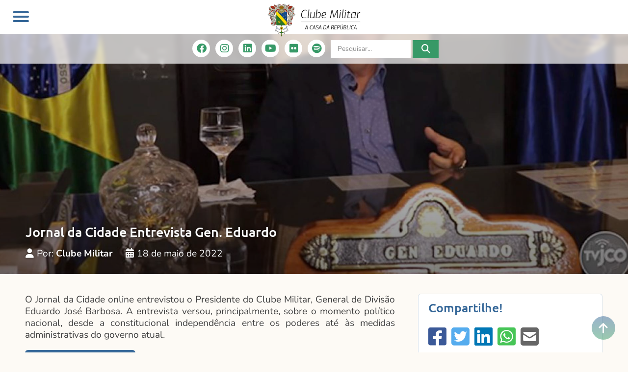

--- FILE ---
content_type: text/html; charset=UTF-8
request_url: https://clubemilitar.org/artigos/jornal-da-cidade-entrevista-gen-eduardo/
body_size: 14803
content:

<!doctype html>
<html lang="pt-BR" class="no-js">

<head>

<!-- Meta Tags MVA 6 -->
<meta charset="UTF-8">
<meta http-equiv="X-UA-Compatible" content="IE=edge" />
<meta name="viewport" content="width=device-width, initial-scale=1">
<link rel="canonical" href="https://clubemilitar.org/artigos/jornal-da-cidade-entrevista-gen-eduardo/" />
<meta property="og:url" content="https://clubemilitar.org/artigos/jornal-da-cidade-entrevista-gen-eduardo/" />
<meta property="og:locale" content="pt_BR" />
<meta property="og:type" content="article" />
<meta property="og:site_name" content="Clube Militar" />
<meta property="og:title" content="Jornal da Cidade Entrevista Gen. Eduardo | Clube Militar" />
<meta name="twitter:title" content="Jornal da Cidade Entrevista Gen. Eduardo | Clube Militar" />
<meta property="og:image" content="https://clubemilitar.org/wp-content/uploads/2024/01/Gen-Eduardo-800x450.jpg" />
<meta name="description" content="A Casa da República" />
<meta property="og:description" content="A Casa da República" />
<meta name="twitter:description" content="A Casa da República" />
<meta name="web_author" content="MVA Web | https://mvaweb.com.br" />


<!-- Estilos -->
<link rel="stylesheet" href="https://clubemilitar.org/wp-content/themes/mvaweb/style.css" />
<link rel="stylesheet" href="https://clubemilitar.org/wp-content/themes/mvaweb/css/estilos.css?v=025213" />

<title>Jornal da Cidade Entrevista Gen. Eduardo &#8211; Clube Militar</title>
<meta name='robots' content='max-image-preview:large' />
<link rel='dns-prefetch' href='//clubemilitar.org' />
<link rel='stylesheet' id='wp-block-library-css' href='https://clubemilitar.org/wp-includes/css/dist/block-library/style.min.css' type='text/css' media='all' />
<style id='wp-block-library-theme-inline-css' type='text/css'>
.wp-block-audio figcaption{color:#555;font-size:13px;text-align:center}.is-dark-theme .wp-block-audio figcaption{color:hsla(0,0%,100%,.65)}.wp-block-audio{margin:0 0 1em}.wp-block-code{border:1px solid #ccc;border-radius:4px;font-family:Menlo,Consolas,monaco,monospace;padding:.8em 1em}.wp-block-embed figcaption{color:#555;font-size:13px;text-align:center}.is-dark-theme .wp-block-embed figcaption{color:hsla(0,0%,100%,.65)}.wp-block-embed{margin:0 0 1em}.blocks-gallery-caption{color:#555;font-size:13px;text-align:center}.is-dark-theme .blocks-gallery-caption{color:hsla(0,0%,100%,.65)}.wp-block-image figcaption{color:#555;font-size:13px;text-align:center}.is-dark-theme .wp-block-image figcaption{color:hsla(0,0%,100%,.65)}.wp-block-image{margin:0 0 1em}.wp-block-pullquote{border-bottom:4px solid;border-top:4px solid;color:currentColor;margin-bottom:1.75em}.wp-block-pullquote cite,.wp-block-pullquote footer,.wp-block-pullquote__citation{color:currentColor;font-size:.8125em;font-style:normal;text-transform:uppercase}.wp-block-quote{border-left:.25em solid;margin:0 0 1.75em;padding-left:1em}.wp-block-quote cite,.wp-block-quote footer{color:currentColor;font-size:.8125em;font-style:normal;position:relative}.wp-block-quote.has-text-align-right{border-left:none;border-right:.25em solid;padding-left:0;padding-right:1em}.wp-block-quote.has-text-align-center{border:none;padding-left:0}.wp-block-quote.is-large,.wp-block-quote.is-style-large,.wp-block-quote.is-style-plain{border:none}.wp-block-search .wp-block-search__label{font-weight:700}.wp-block-search__button{border:1px solid #ccc;padding:.375em .625em}:where(.wp-block-group.has-background){padding:1.25em 2.375em}.wp-block-separator.has-css-opacity{opacity:.4}.wp-block-separator{border:none;border-bottom:2px solid;margin-left:auto;margin-right:auto}.wp-block-separator.has-alpha-channel-opacity{opacity:1}.wp-block-separator:not(.is-style-wide):not(.is-style-dots){width:100px}.wp-block-separator.has-background:not(.is-style-dots){border-bottom:none;height:1px}.wp-block-separator.has-background:not(.is-style-wide):not(.is-style-dots){height:2px}.wp-block-table{margin:0 0 1em}.wp-block-table td,.wp-block-table th{word-break:normal}.wp-block-table figcaption{color:#555;font-size:13px;text-align:center}.is-dark-theme .wp-block-table figcaption{color:hsla(0,0%,100%,.65)}.wp-block-video figcaption{color:#555;font-size:13px;text-align:center}.is-dark-theme .wp-block-video figcaption{color:hsla(0,0%,100%,.65)}.wp-block-video{margin:0 0 1em}.wp-block-template-part.has-background{margin-bottom:0;margin-top:0;padding:1.25em 2.375em}
</style>
<style id='global-styles-inline-css' type='text/css'>
body{--wp--preset--color--black: #000000;--wp--preset--color--cyan-bluish-gray: #abb8c3;--wp--preset--color--white: #ffffff;--wp--preset--color--pale-pink: #f78da7;--wp--preset--color--vivid-red: #cf2e2e;--wp--preset--color--luminous-vivid-orange: #ff6900;--wp--preset--color--luminous-vivid-amber: #fcb900;--wp--preset--color--light-green-cyan: #7bdcb5;--wp--preset--color--vivid-green-cyan: #00d084;--wp--preset--color--pale-cyan-blue: #8ed1fc;--wp--preset--color--vivid-cyan-blue: #0693e3;--wp--preset--color--vivid-purple: #9b51e0;--wp--preset--color--primaria: #356798;--wp--preset--color--secundaria: #379967;--wp--preset--color--terciaria: #f9ae2d;--wp--preset--color--texto: #404040;--wp--preset--color--fundo: #fdfaf5;--wp--preset--color--borda: rgba(55,105,150,0.2);--wp--preset--color--whatsapp: #2bb741;--wp--preset--color--yellow: #fefc76;--wp--preset--gradient--vivid-cyan-blue-to-vivid-purple: linear-gradient(135deg,rgba(6,147,227,1) 0%,rgb(155,81,224) 100%);--wp--preset--gradient--light-green-cyan-to-vivid-green-cyan: linear-gradient(135deg,rgb(122,220,180) 0%,rgb(0,208,130) 100%);--wp--preset--gradient--luminous-vivid-amber-to-luminous-vivid-orange: linear-gradient(135deg,rgba(252,185,0,1) 0%,rgba(255,105,0,1) 100%);--wp--preset--gradient--luminous-vivid-orange-to-vivid-red: linear-gradient(135deg,rgba(255,105,0,1) 0%,rgb(207,46,46) 100%);--wp--preset--gradient--very-light-gray-to-cyan-bluish-gray: linear-gradient(135deg,rgb(238,238,238) 0%,rgb(169,184,195) 100%);--wp--preset--gradient--cool-to-warm-spectrum: linear-gradient(135deg,rgb(74,234,220) 0%,rgb(151,120,209) 20%,rgb(207,42,186) 40%,rgb(238,44,130) 60%,rgb(251,105,98) 80%,rgb(254,248,76) 100%);--wp--preset--gradient--blush-light-purple: linear-gradient(135deg,rgb(255,206,236) 0%,rgb(152,150,240) 100%);--wp--preset--gradient--blush-bordeaux: linear-gradient(135deg,rgb(254,205,165) 0%,rgb(254,45,45) 50%,rgb(107,0,62) 100%);--wp--preset--gradient--luminous-dusk: linear-gradient(135deg,rgb(255,203,112) 0%,rgb(199,81,192) 50%,rgb(65,88,208) 100%);--wp--preset--gradient--pale-ocean: linear-gradient(135deg,rgb(255,245,203) 0%,rgb(182,227,212) 50%,rgb(51,167,181) 100%);--wp--preset--gradient--electric-grass: linear-gradient(135deg,rgb(202,248,128) 0%,rgb(113,206,126) 100%);--wp--preset--gradient--midnight: linear-gradient(135deg,rgb(2,3,129) 0%,rgb(40,116,252) 100%);--wp--preset--gradient--vertical-primaria-para-secundaria: linear-gradient(to bottom,var(--wp--preset--color--primaria) 0%,var(--wp--preset--color--secundaria) 100%);--wp--preset--gradient--diagonal-primaria-para-secundaria: linear-gradient(to bottom right,var(--wp--preset--color--primaria) 0%,var(--wp--preset--color--secundaria) 100%);--wp--preset--gradient--vertical-secundaria-para-terciaria: linear-gradient(to bottom,var(--wp--preset--color--secundaria) 0%,var(--wp--preset--color--terciaria) 100%);--wp--preset--gradient--diagonal-secundaria-para-terciaria: linear-gradient(to bottom right,var(--wp--preset--color--secundaria) 0%,var(--wp--preset--color--terciaria) 100%);--wp--preset--gradient--vertical-primaria-para-terciaria: linear-gradient(to bottom,var(--wp--preset--color--primaria) 0%,var(--wp--preset--color--terciaria) 100%);--wp--preset--gradient--diagonal-primaria-para-terciaria: linear-gradient(to bottom right,var(--wp--preset--color--primaria) 0%,var(--wp--preset--color--terciaria) 100%);--wp--preset--gradient--vertical-secundaria-para-primaria: linear-gradient(to bottom,var(--wp--preset--color--secundaria) 0%,var(--wp--preset--color--primaria) 100%);--wp--preset--gradient--diagonal-secundaria-para-primaria: linear-gradient(to bottom right,var(--wp--preset--color--secundaria) 0%,var(--wp--preset--color--primaria) 100%);--wp--preset--gradient--vertical-terciaria-para-secundaria: linear-gradient(to bottom,var(--wp--preset--color--terciaria) 0%,var(--wp--preset--color--secundaria) 100%);--wp--preset--gradient--diagonal-terciaria-para-secundaria: linear-gradient(to bottom right,var(--wp--preset--color--terciaria) 0%,var(--wp--preset--color--secundaria) 100%);--wp--preset--gradient--vertical-terciaria-para-primaria: linear-gradient(to bottom,var(--wp--preset--color--terciaria) 0%,var(--wp--preset--color--primaria) 100%);--wp--preset--gradient--diagonal-terciaria-para-primaria: linear-gradient(to bottom right,var(--wp--preset--color--terciaria) 0%,var(--wp--preset--color--primaria) 100%);--wp--preset--gradient--whatsapp: linear-gradient(150deg, rgba(59,230,116,1) 0%, rgba(28,175,77,1) 100%);--wp--preset--gradient--instagram: linear-gradient(45deg,rgb(192,62,211) 0%,rgb(252,70,89) 51%,rgb(254,199,91) 100%);--wp--preset--gradient--dourado: linear-gradient(194deg,rgb(237,212,135) 0%,rgb(184,127,53) 0%,rgb(237,212,135) 51%,rgb(191,136,62) 100%);--wp--preset--gradient--prateado: linear-gradient(194deg,rgb(250,250,250) 0%,rgb(172,172,172) 0%,rgb(250,250,250) 51%,rgb(172,172,172) 100%);--wp--preset--font-size--small: 80%;--wp--preset--font-size--medium: clamp(1.1rem, 2.5vw, 1.2rem);--wp--preset--font-size--large: clamp(2em, 8vw, 2.4em);--wp--preset--font-size--x-large: clamp(2.3em, 8vw, 2.8em);--wp--preset--font-family--principal: "Nunito", sans-serif;--wp--preset--font-family--titulos: "Ubuntu", sans-serif;--wp--preset--font-family--detalhes: "Architects Daughter", cursive;--wp--preset--spacing--20: 0.44rem;--wp--preset--spacing--30: 0.67rem;--wp--preset--spacing--40: 1rem;--wp--preset--spacing--50: 1.5rem;--wp--preset--spacing--60: 2.25rem;--wp--preset--spacing--70: 3.38rem;--wp--preset--spacing--80: 5.06rem;--wp--preset--shadow--natural: 6px 6px 9px rgba(0, 0, 0, 0.2);--wp--preset--shadow--deep: 12px 12px 50px rgba(0, 0, 0, 0.4);--wp--preset--shadow--sharp: 6px 6px 0px rgba(0, 0, 0, 0.2);--wp--preset--shadow--outlined: 6px 6px 0px -3px rgba(255, 255, 255, 1), 6px 6px rgba(0, 0, 0, 1);--wp--preset--shadow--crisp: 6px 6px 0px rgba(0, 0, 0, 1);--wp--custom--wrapper--width: 1300px;--wp--custom--border--radius: 6px;--wp--custom--typography--font-size--huge: clamp(1.2em, 6vw, 1.3em);--wp--custom--typography--font-size--gigantic: clamp(1.2em, 6vw, 1.4em);--wp--custom--typography--font-size--colossal: clamp(1.7em, 8vw, 1.9em);--wp--custom--typography--font-weight--light: light;--wp--custom--typography--font-weight--normal: normal;--wp--custom--typography--font-weight--bold: bold;--wp--custom--typography--line-height--small: 1;--wp--custom--typography--line-height--medium: 1.25;--wp--custom--typography--line-height--big: 1.5;--wp--custom--spacing--small: max(1.25rem, 5vw);--wp--custom--spacing--medium: clamp(2rem, 8vw, calc(4 * var(--wp--style--block-gap)));--wp--custom--spacing--large: clamp(4rem, 10vw, 8rem);--wp--custom--spacing--outer: var(--wp--custom--spacing--small, 1.25rem);}body { margin: 0;--wp--style--global--content-size: 1300px;--wp--style--global--wide-size: 1300px; }.wp-site-blocks > .alignleft { float: left; margin-right: 2em; }.wp-site-blocks > .alignright { float: right; margin-left: 2em; }.wp-site-blocks > .aligncenter { justify-content: center; margin-left: auto; margin-right: auto; }:where(.wp-site-blocks) > * { margin-block-start: 1.5rem; margin-block-end: 0; }:where(.wp-site-blocks) > :first-child:first-child { margin-block-start: 0; }:where(.wp-site-blocks) > :last-child:last-child { margin-block-end: 0; }body { --wp--style--block-gap: 1.5rem; }:where(body .is-layout-flow)  > :first-child:first-child{margin-block-start: 0;}:where(body .is-layout-flow)  > :last-child:last-child{margin-block-end: 0;}:where(body .is-layout-flow)  > *{margin-block-start: 1.5rem;margin-block-end: 0;}:where(body .is-layout-constrained)  > :first-child:first-child{margin-block-start: 0;}:where(body .is-layout-constrained)  > :last-child:last-child{margin-block-end: 0;}:where(body .is-layout-constrained)  > *{margin-block-start: 1.5rem;margin-block-end: 0;}:where(body .is-layout-flex) {gap: 1.5rem;}:where(body .is-layout-grid) {gap: 1.5rem;}body .is-layout-flow > .alignleft{float: left;margin-inline-start: 0;margin-inline-end: 2em;}body .is-layout-flow > .alignright{float: right;margin-inline-start: 2em;margin-inline-end: 0;}body .is-layout-flow > .aligncenter{margin-left: auto !important;margin-right: auto !important;}body .is-layout-constrained > .alignleft{float: left;margin-inline-start: 0;margin-inline-end: 2em;}body .is-layout-constrained > .alignright{float: right;margin-inline-start: 2em;margin-inline-end: 0;}body .is-layout-constrained > .aligncenter{margin-left: auto !important;margin-right: auto !important;}body .is-layout-constrained > :where(:not(.alignleft):not(.alignright):not(.alignfull)){max-width: var(--wp--style--global--content-size);margin-left: auto !important;margin-right: auto !important;}body .is-layout-constrained > .alignwide{max-width: var(--wp--style--global--wide-size);}body .is-layout-flex{display: flex;}body .is-layout-flex{flex-wrap: wrap;align-items: center;}body .is-layout-flex > *{margin: 0;}body .is-layout-grid{display: grid;}body .is-layout-grid > *{margin: 0;}body{background-color: var(--wp--preset--color--fundo);color: var(--wp--preset--color--texto);font-family: var(--wp--preset--font-family--principal);font-size: var(--wp--preset--font-size--medium);font-weight: var(--wp--custom--typography--font-weight--normal);line-height: var(--wp--custom--typography--line-height--medium);padding-top: 0px;padding-right: 0px;padding-bottom: 0px;padding-left: 0px;}a:where(:not(.wp-element-button)){color: var(--wp--preset--color--primaria);text-decoration: underline;}h1{color: var(--wp--preset--color--primaria);font-family: var(--wp--preset--font-family--titulos);font-size: var(--wp--custom--typography--font-size--gigantic);font-weight: var(--wp--custom--typography--font-weight--normal);line-height: var(--wp--custom--typography--line-height--medium);}h2{color: var(--wp--preset--color--primaria);font-family: var(--wp--preset--font-family--titulos);font-size: var(--wp--custom--typography--font-size--gigantic);font-weight: var(--wp--custom--typography--font-weight--normal);line-height: var(--wp--custom--typography--line-height--medium);}h3{color: var(--wp--preset--color--primaria);font-family: var(--wp--preset--font-family--titulos);font-size: var(--wp--custom--typography--font-size--huge);font-weight: var(--wp--custom--typography--font-weight--normal);line-height: var(--wp--custom--typography--line-height--medium);}h4{color: var(--wp--preset--color--primaria);font-family: var(--wp--preset--font-family--principal);font-size: var(--wp--preset--font-size--medium);font-weight: var(--wp--custom--typography--font-weight--normal);line-height: var(--wp--custom--typography--line-height--medium);}h5{color: var(--wp--preset--color--primaria);font-family: var(--wp--preset--font-family--principal);font-size: var(--wp--preset--font-size--medium);font-weight: var(--wp--custom--typography--font-weight--normal);line-height: var(--wp--custom--typography--line-height--medium);text-transform: uppercase;}h6{color: var(--wp--preset--color--primaria);font-family: var(--wp--preset--font-family--principal);font-size: var(--wp--preset--font-size--medium);font-weight: var(--wp--custom--typography--font-weight--normal);line-height: var(--wp--custom--typography--line-height--medium);text-transform: uppercase;}.wp-element-button, .wp-block-button__link{background-color: #32373c;border-width: 0;color: #fff;font-family: inherit;font-size: inherit;line-height: inherit;padding: calc(0.667em + 2px) calc(1.333em + 2px);text-decoration: none;}.has-black-color{color: var(--wp--preset--color--black) !important;}.has-cyan-bluish-gray-color{color: var(--wp--preset--color--cyan-bluish-gray) !important;}.has-white-color{color: var(--wp--preset--color--white) !important;}.has-pale-pink-color{color: var(--wp--preset--color--pale-pink) !important;}.has-vivid-red-color{color: var(--wp--preset--color--vivid-red) !important;}.has-luminous-vivid-orange-color{color: var(--wp--preset--color--luminous-vivid-orange) !important;}.has-luminous-vivid-amber-color{color: var(--wp--preset--color--luminous-vivid-amber) !important;}.has-light-green-cyan-color{color: var(--wp--preset--color--light-green-cyan) !important;}.has-vivid-green-cyan-color{color: var(--wp--preset--color--vivid-green-cyan) !important;}.has-pale-cyan-blue-color{color: var(--wp--preset--color--pale-cyan-blue) !important;}.has-vivid-cyan-blue-color{color: var(--wp--preset--color--vivid-cyan-blue) !important;}.has-vivid-purple-color{color: var(--wp--preset--color--vivid-purple) !important;}.has-primaria-color{color: var(--wp--preset--color--primaria) !important;}.has-secundaria-color{color: var(--wp--preset--color--secundaria) !important;}.has-terciaria-color{color: var(--wp--preset--color--terciaria) !important;}.has-texto-color{color: var(--wp--preset--color--texto) !important;}.has-fundo-color{color: var(--wp--preset--color--fundo) !important;}.has-borda-color{color: var(--wp--preset--color--borda) !important;}.has-whatsapp-color{color: var(--wp--preset--color--whatsapp) !important;}.has-yellow-color{color: var(--wp--preset--color--yellow) !important;}.has-black-background-color{background-color: var(--wp--preset--color--black) !important;}.has-cyan-bluish-gray-background-color{background-color: var(--wp--preset--color--cyan-bluish-gray) !important;}.has-white-background-color{background-color: var(--wp--preset--color--white) !important;}.has-pale-pink-background-color{background-color: var(--wp--preset--color--pale-pink) !important;}.has-vivid-red-background-color{background-color: var(--wp--preset--color--vivid-red) !important;}.has-luminous-vivid-orange-background-color{background-color: var(--wp--preset--color--luminous-vivid-orange) !important;}.has-luminous-vivid-amber-background-color{background-color: var(--wp--preset--color--luminous-vivid-amber) !important;}.has-light-green-cyan-background-color{background-color: var(--wp--preset--color--light-green-cyan) !important;}.has-vivid-green-cyan-background-color{background-color: var(--wp--preset--color--vivid-green-cyan) !important;}.has-pale-cyan-blue-background-color{background-color: var(--wp--preset--color--pale-cyan-blue) !important;}.has-vivid-cyan-blue-background-color{background-color: var(--wp--preset--color--vivid-cyan-blue) !important;}.has-vivid-purple-background-color{background-color: var(--wp--preset--color--vivid-purple) !important;}.has-primaria-background-color{background-color: var(--wp--preset--color--primaria) !important;}.has-secundaria-background-color{background-color: var(--wp--preset--color--secundaria) !important;}.has-terciaria-background-color{background-color: var(--wp--preset--color--terciaria) !important;}.has-texto-background-color{background-color: var(--wp--preset--color--texto) !important;}.has-fundo-background-color{background-color: var(--wp--preset--color--fundo) !important;}.has-borda-background-color{background-color: var(--wp--preset--color--borda) !important;}.has-whatsapp-background-color{background-color: var(--wp--preset--color--whatsapp) !important;}.has-yellow-background-color{background-color: var(--wp--preset--color--yellow) !important;}.has-black-border-color{border-color: var(--wp--preset--color--black) !important;}.has-cyan-bluish-gray-border-color{border-color: var(--wp--preset--color--cyan-bluish-gray) !important;}.has-white-border-color{border-color: var(--wp--preset--color--white) !important;}.has-pale-pink-border-color{border-color: var(--wp--preset--color--pale-pink) !important;}.has-vivid-red-border-color{border-color: var(--wp--preset--color--vivid-red) !important;}.has-luminous-vivid-orange-border-color{border-color: var(--wp--preset--color--luminous-vivid-orange) !important;}.has-luminous-vivid-amber-border-color{border-color: var(--wp--preset--color--luminous-vivid-amber) !important;}.has-light-green-cyan-border-color{border-color: var(--wp--preset--color--light-green-cyan) !important;}.has-vivid-green-cyan-border-color{border-color: var(--wp--preset--color--vivid-green-cyan) !important;}.has-pale-cyan-blue-border-color{border-color: var(--wp--preset--color--pale-cyan-blue) !important;}.has-vivid-cyan-blue-border-color{border-color: var(--wp--preset--color--vivid-cyan-blue) !important;}.has-vivid-purple-border-color{border-color: var(--wp--preset--color--vivid-purple) !important;}.has-primaria-border-color{border-color: var(--wp--preset--color--primaria) !important;}.has-secundaria-border-color{border-color: var(--wp--preset--color--secundaria) !important;}.has-terciaria-border-color{border-color: var(--wp--preset--color--terciaria) !important;}.has-texto-border-color{border-color: var(--wp--preset--color--texto) !important;}.has-fundo-border-color{border-color: var(--wp--preset--color--fundo) !important;}.has-borda-border-color{border-color: var(--wp--preset--color--borda) !important;}.has-whatsapp-border-color{border-color: var(--wp--preset--color--whatsapp) !important;}.has-yellow-border-color{border-color: var(--wp--preset--color--yellow) !important;}.has-vivid-cyan-blue-to-vivid-purple-gradient-background{background: var(--wp--preset--gradient--vivid-cyan-blue-to-vivid-purple) !important;}.has-light-green-cyan-to-vivid-green-cyan-gradient-background{background: var(--wp--preset--gradient--light-green-cyan-to-vivid-green-cyan) !important;}.has-luminous-vivid-amber-to-luminous-vivid-orange-gradient-background{background: var(--wp--preset--gradient--luminous-vivid-amber-to-luminous-vivid-orange) !important;}.has-luminous-vivid-orange-to-vivid-red-gradient-background{background: var(--wp--preset--gradient--luminous-vivid-orange-to-vivid-red) !important;}.has-very-light-gray-to-cyan-bluish-gray-gradient-background{background: var(--wp--preset--gradient--very-light-gray-to-cyan-bluish-gray) !important;}.has-cool-to-warm-spectrum-gradient-background{background: var(--wp--preset--gradient--cool-to-warm-spectrum) !important;}.has-blush-light-purple-gradient-background{background: var(--wp--preset--gradient--blush-light-purple) !important;}.has-blush-bordeaux-gradient-background{background: var(--wp--preset--gradient--blush-bordeaux) !important;}.has-luminous-dusk-gradient-background{background: var(--wp--preset--gradient--luminous-dusk) !important;}.has-pale-ocean-gradient-background{background: var(--wp--preset--gradient--pale-ocean) !important;}.has-electric-grass-gradient-background{background: var(--wp--preset--gradient--electric-grass) !important;}.has-midnight-gradient-background{background: var(--wp--preset--gradient--midnight) !important;}.has-vertical-primaria-para-secundaria-gradient-background{background: var(--wp--preset--gradient--vertical-primaria-para-secundaria) !important;}.has-diagonal-primaria-para-secundaria-gradient-background{background: var(--wp--preset--gradient--diagonal-primaria-para-secundaria) !important;}.has-vertical-secundaria-para-terciaria-gradient-background{background: var(--wp--preset--gradient--vertical-secundaria-para-terciaria) !important;}.has-diagonal-secundaria-para-terciaria-gradient-background{background: var(--wp--preset--gradient--diagonal-secundaria-para-terciaria) !important;}.has-vertical-primaria-para-terciaria-gradient-background{background: var(--wp--preset--gradient--vertical-primaria-para-terciaria) !important;}.has-diagonal-primaria-para-terciaria-gradient-background{background: var(--wp--preset--gradient--diagonal-primaria-para-terciaria) !important;}.has-vertical-secundaria-para-primaria-gradient-background{background: var(--wp--preset--gradient--vertical-secundaria-para-primaria) !important;}.has-diagonal-secundaria-para-primaria-gradient-background{background: var(--wp--preset--gradient--diagonal-secundaria-para-primaria) !important;}.has-vertical-terciaria-para-secundaria-gradient-background{background: var(--wp--preset--gradient--vertical-terciaria-para-secundaria) !important;}.has-diagonal-terciaria-para-secundaria-gradient-background{background: var(--wp--preset--gradient--diagonal-terciaria-para-secundaria) !important;}.has-vertical-terciaria-para-primaria-gradient-background{background: var(--wp--preset--gradient--vertical-terciaria-para-primaria) !important;}.has-diagonal-terciaria-para-primaria-gradient-background{background: var(--wp--preset--gradient--diagonal-terciaria-para-primaria) !important;}.has-whatsapp-gradient-background{background: var(--wp--preset--gradient--whatsapp) !important;}.has-instagram-gradient-background{background: var(--wp--preset--gradient--instagram) !important;}.has-dourado-gradient-background{background: var(--wp--preset--gradient--dourado) !important;}.has-prateado-gradient-background{background: var(--wp--preset--gradient--prateado) !important;}.has-small-font-size{font-size: var(--wp--preset--font-size--small) !important;}.has-medium-font-size{font-size: var(--wp--preset--font-size--medium) !important;}.has-large-font-size{font-size: var(--wp--preset--font-size--large) !important;}.has-x-large-font-size{font-size: var(--wp--preset--font-size--x-large) !important;}.has-principal-font-family{font-family: var(--wp--preset--font-family--principal) !important;}.has-titulos-font-family{font-family: var(--wp--preset--font-family--titulos) !important;}.has-detalhes-font-family{font-family: var(--wp--preset--font-family--detalhes) !important;}
.wp-block-navigation a:where(:not(.wp-element-button)){color: inherit;}
.wp-block-pullquote{border-width: 1px 0;font-size: 1.5em;line-height: 1.6;}
.wp-block-button .wp-block-button__link{background-color: var(--wp--preset--color--primaria);border-radius: var(--wp--custom--border--radius);color: var(--wp--preset--color--fundo);font-size: var(--wp--preset--font-size--medium);font-weight: var(--wp--custom--typography--font-weight--normal);line-height: var(--wp--custom--typography--line-height--medium);padding-top: 9px;padding-right: 16px;padding-bottom: 8px;padding-left: 16px;}
.wp-block-post-title{font-family: var(--wp--preset--font-family--titulos);font-size: var(--wp--custom--typography--font-size--gigantic);font-weight: var(--wp--custom--typography--font-weight--bold);line-height: var(--wp--custom--typography--line-height--medium);}
.wp-block-post-comments{padding-top: var(--wp--custom--spacing--small);}
.wp-block-query-title{font-family: var(--wp--preset--font-family--titulos);font-size: var(--wp--custom--typography--font-size--gigantic);font-weight: 300;line-height: var(--wp--custom--typography--line-height--medium);}
.wp-block-quote{border-width: 1px;}
.wp-block-site-title{font-family: var(--wp--preset--font-family--principal);font-size: var(--wp--preset--font-size--medium);font-weight: normal;line-height: var(--wp--custom--typography--line-height--medium);}
</style>
<link rel='stylesheet' id='contact-form-7-css' href='https://clubemilitar.org/wp-content/plugins/contact-form-7/includes/css/styles.css' type='text/css' media='all' />
<script type="text/javascript" src="https://clubemilitar.org/wp-content/themes/mvaweb/js/jquery-3.6.0.min.js" id="jquery-js"></script>
<link rel="https://api.w.org/" href="https://clubemilitar.org/wp-json/" /><link rel="alternate" type="application/json" href="https://clubemilitar.org/wp-json/wp/v2/posts/2001" /><link rel="alternate" type="application/json+oembed" href="https://clubemilitar.org/wp-json/oembed/1.0/embed?url=https%3A%2F%2Fclubemilitar.org%2Fartigos%2Fjornal-da-cidade-entrevista-gen-eduardo%2F" />
<link rel="alternate" type="text/xml+oembed" href="https://clubemilitar.org/wp-json/oembed/1.0/embed?url=https%3A%2F%2Fclubemilitar.org%2Fartigos%2Fjornal-da-cidade-entrevista-gen-eduardo%2F&#038;format=xml" />
<style id='wp-fonts-local' type='text/css'>
@font-face{font-family:Nunito;font-style:normal;font-weight:normal;font-display:fallback;src:url('https://clubemilitar.org/wp-content/themes/mvaweb/webfonts/Nunito/Nunito-Regular.woff2') format('woff2');font-stretch:normal;}
@font-face{font-family:Nunito;font-style:normal;font-weight:bold;font-display:fallback;src:url('https://clubemilitar.org/wp-content/themes/mvaweb/webfonts/Nunito/Nunito-Bold.woff2') format('woff2');font-stretch:normal;}
@font-face{font-family:Nunito;font-style:italic;font-weight:normal;font-display:fallback;src:url('https://clubemilitar.org/wp-content/themes/mvaweb/webfonts/Nunito/Nunito-Italic.woff2') format('woff2');font-stretch:normal;}
@font-face{font-family:Nunito;font-style:italic;font-weight:bold;font-display:fallback;src:url('https://clubemilitar.org/wp-content/themes/mvaweb/webfonts/Nunito/Nunito-BoldItalic.woff2') format('woff2');font-stretch:normal;}
@font-face{font-family:Ubuntu;font-style:normal;font-weight:normal;font-display:fallback;src:url('https://clubemilitar.org/wp-content/themes/mvaweb/webfonts/Ubuntu/Ubuntu-Medium.woff2') format('woff2');font-stretch:normal;}
@font-face{font-family:Ubuntu;font-style:normal;font-weight:bold;font-display:fallback;src:url('https://clubemilitar.org/wp-content/themes/mvaweb/webfonts/Ubuntu/Ubuntu-Bold.woff2') format('woff2');font-stretch:normal;}
@font-face{font-family:Ubuntu;font-style:italic;font-weight:normal;font-display:fallback;src:url('https://clubemilitar.org/wp-content/themes/mvaweb/webfonts/Ubuntu/Italic.woff2') format('woff2');font-stretch:normal;}
@font-face{font-family:Ubuntu;font-style:italic;font-weight:bold;font-display:fallback;src:url('https://clubemilitar.org/wp-content/themes/mvaweb/webfonts/Ubuntu/Ubuntu-BoldItalic.woff2') format('woff2');font-stretch:normal;}
@font-face{font-family:"Architects Daughter";font-style:normal;font-weight:normal;font-display:fallback;src:url('https://clubemilitar.org/wp-content/themes/mvaweb/webfonts/ArchitectsDaughter/ArchitectsDaughter-Regular.woff2') format('woff2');font-stretch:normal;}
</style>

<!-- jQuery Animate + Superslides -->
<link rel="stylesheet" href="https://clubemilitar.org/wp-content/themes/mvaweb/css/animate.min.css">
<script src="https://clubemilitar.org/wp-content/themes/mvaweb/js/jquery.superslides.js"></script>
<script>
$(function() {
var $slides = $('#slides');
$slides.superslides({ play: 8000 });
});
</script>

<!-- jQuery Owl Carousel -->
<link href="https://clubemilitar.org/wp-content/themes/mvaweb/css/jquery.owl.carousel.css" rel="stylesheet">
<script src="https://clubemilitar.org/wp-content/themes/mvaweb/js/jquery.owl.carousel.js"></script>

<!-- Google tag (gtag.js) -->
<script async src="https://www.googletagmanager.com/gtag/js?id=G-M0WMF1NHJ9"></script>
<script>
  window.dataLayer = window.dataLayer || [];
  function gtag(){dataLayer.push(arguments);}
  gtag('js', new Date());

  gtag('config', 'G-M0WMF1NHJ9');
</script>

<!-- Icone -->
<link rel="apple-touch-icon" sizes="180x180" href="/wp-content/themes/mvaweb/imagens/favicon/apple-touch-icon.png">
<link rel="icon" type="image/png" sizes="32x32" href="/wp-content/themes/mvaweb/imagens/favicon/favicon-32x32.png">
<link rel="icon" type="image/png" sizes="16x16" href="/wp-content/themes/mvaweb/imagens/favicon/favicon-16x16.png">
<link rel="manifest" href="/wp-content/themes/mvaweb/imagens/favicon/site.webmanifest">
<link rel="mask-icon" href="/wp-content/themes/mvaweb/imagens/favicon/safari-pinned-tab.svg" color="#114d90">
<link rel="shortcut icon" href="/wp-content/themes/mvaweb/imagens/favicon/favicon.ico">
<meta name="msapplication-TileColor" content="#ffffff">
<meta name="msapplication-config" content="/wp-content/themes/mvaweb/imagens/favicon/browserconfig.xml">
<meta name="theme-color" content="#ffffff">

<!-- Sweet Popup 2 -->

</head>

<body id="top" class="post-template-default single single-post postid-2001 single-format-standard wp-embed-responsive">



<header>

	<div class="quickspeak v4">
	
		<div class="wrapper">
		<ul>
															<li class="rede off768"><a href="https://facebook.com/clubemilitarbr" target="_blank"><i class="fab fa-facebook"></i></a></li>			<li class="rede off768"><a href="https://instagram.com/clubemilitarbr" target="_blank"><i class="fab fa-instagram"></i></a></li>			<li class="rede off768"><a href="https://linkedin.com/company/clube-militar" target="_blank"><i class="fab fa-linkedin"></i></a></li>						<li class="rede off768"><a href="https://youtube.com/user/clubemilitaronline" target="_blank"><i class="fab fa-youtube"></i></a></li>			<li class="rede off768"><a href="https://flickr.com/photos/195553716@N04/albums" target="_blank"><i class="fab fa-flickr"></i></a></li>			<li class="rede off768"><a href="https://open.spotify.com/show/2zOK11yoFdrmhaj1yOGLg2" target="_blank"><i class="fab fa-spotify"></i></a></li>	
		<li class="pesquisa">
		<form class="search" method="get" action="https://clubemilitar.org" role="search">
			<input class="search-input" type="search" name="s" placeholder="Pesquisar...">
			<button class="search-submit submit" type="submit" role="button"><i class="fas fa-search"></i></button>
		</form>
		</li>
		
		</ul>




		</div>
		
	</div>

	<div class="faixa main">

		<div class="wrapper main">
		<ul><li id="block-7" class="widget widget_block widget_media_image">
<figure class="wp-block-image size-full"><a href="/"><img fetchpriority="high" decoding="async" width="560" height="203" src="https://clubemilitar.org/wp-content/uploads/2024/01/Escudo-Clube-Militar.png" alt="Escudo Clube Militar" class="wp-image-1339"/></a></figure>
</li>
</ul>
		<ul id="menu" class="menu"><li id="menu-item-56" class="menu-item menu-item-type-custom menu-item-object-custom menu-item-has-children menu-item-56"><a>O Clube</a>
<ul class="sub-menu">
	<li id="menu-item-1374" class="menu-item menu-item-type-post_type menu-item-object-page menu-item-1374"><a href="https://clubemilitar.org/o-clube/">Quem Somos</a></li>
	<li id="menu-item-1375" class="menu-item menu-item-type-post_type menu-item-object-page menu-item-1375"><a href="https://clubemilitar.org/historia/">História</a></li>
	<li id="menu-item-603" class="menu-item menu-item-type-post_type menu-item-object-page menu-item-603"><a href="https://clubemilitar.org/sede-central/">Sede Central</a></li>
	<li id="menu-item-602" class="menu-item menu-item-type-post_type menu-item-object-page menu-item-602"><a href="https://clubemilitar.org/sede-lagoa/">Sede Lagoa</a></li>
	<li id="menu-item-761" class="menu-item menu-item-type-post_type menu-item-object-page menu-item-761"><a href="https://clubemilitar.org/sede-cabo-frio/">Sede Cabo Frio</a></li>
	<li id="menu-item-2089" class="menu-item menu-item-type-post_type menu-item-object-page menu-item-2089"><a href="https://clubemilitar.org/associe-se/">Associe-se</a></li>
</ul>
</li>
<li id="menu-item-57" class="menu-item menu-item-type-custom menu-item-object-custom menu-item-has-children menu-item-57"><a>Atividades</a>
<ul class="sub-menu">
	<li id="menu-item-2352" class="menu-item menu-item-type-post_type menu-item-object-page menu-item-2352"><a href="https://clubemilitar.org/servicos/">Serviços</a></li>
	<li id="menu-item-1473" class="menu-item menu-item-type-post_type menu-item-object-page menu-item-1473"><a href="https://clubemilitar.org/esportes/">Esportes</a></li>
	<li id="menu-item-2252" class="menu-item menu-item-type-post_type menu-item-object-page menu-item-2252"><a href="https://clubemilitar.org/lazer/">Lazer</a></li>
	<li id="menu-item-2287" class="menu-item menu-item-type-post_type menu-item-object-page menu-item-2287"><a href="https://clubemilitar.org/cursos/">Cursos</a></li>
	<li id="menu-item-1376" class="menu-item menu-item-type-post_type menu-item-object-page menu-item-1376"><a href="https://clubemilitar.org/biblioteca/">Biblioteca</a></li>
	<li id="menu-item-1368" class="menu-item menu-item-type-custom menu-item-object-custom menu-item-1368"><a href="#">Acervo Cultural</a></li>
	<li id="menu-item-1767" class="menu-item menu-item-type-post_type menu-item-object-page menu-item-1767"><a href="https://clubemilitar.org/aluguel-de-espacos/">Aluguel de Espaços</a></li>
</ul>
</li>
<li id="menu-item-58" class="menu-item menu-item-type-custom menu-item-object-custom menu-item-has-children menu-item-58"><a>Novidades</a>
<ul class="sub-menu">
	<li id="menu-item-214" class="menu-item menu-item-type-taxonomy menu-item-object-category current-post-ancestor current-menu-parent current-post-parent menu-item-214"><a href="https://clubemilitar.org/./artigos/">Artigos</a></li>
	<li id="menu-item-215" class="menu-item menu-item-type-taxonomy menu-item-object-category menu-item-215"><a href="https://clubemilitar.org/./comunicados/">Comunicados</a></li>
	<li id="menu-item-216" class="menu-item menu-item-type-custom menu-item-object-custom menu-item-216"><a href="/eventos">Eventos</a></li>
	<li id="menu-item-219" class="menu-item menu-item-type-taxonomy menu-item-object-category menu-item-219"><a href="https://clubemilitar.org/./campanhas/">Campanhas</a></li>
</ul>
</li>
<li id="menu-item-59" class="menu-item menu-item-type-custom menu-item-object-custom menu-item-has-children menu-item-59"><a>Publicações</a>
<ul class="sub-menu">
	<li id="menu-item-2498" class="menu-item menu-item-type-post_type menu-item-object-page menu-item-2498"><a href="https://clubemilitar.org/informativo/">Informativo</a></li>
	<li id="menu-item-1338" class="menu-item menu-item-type-post_type menu-item-object-page menu-item-1338"><a href="https://clubemilitar.org/revista/">Revista</a></li>
	<li id="menu-item-2514" class="menu-item menu-item-type-post_type menu-item-object-page menu-item-2514"><a href="https://clubemilitar.org/anuncie-conosco/">Anuncie Conosco</a></li>
	<li id="menu-item-2517" class="menu-item menu-item-type-post_type menu-item-object-page menu-item-2517"><a href="https://clubemilitar.org/guia-da-parceria/">Guia da Parceria</a></li>
	<li id="menu-item-1373" class="menu-item menu-item-type-custom menu-item-object-custom menu-item-1373"><a href="#">Documentos e Guias</a></li>
</ul>
</li>
<li id="menu-item-1584" class="menu-item menu-item-type-post_type menu-item-object-page menu-item-1584"><a href="https://clubemilitar.org/hospedagem/">Hospedagem</a></li>
<li id="menu-item-2535" class="menu-item menu-item-type-post_type menu-item-object-page menu-item-2535"><a href="https://clubemilitar.org/contato/">Contato</a></li>
<li id="menu-item-2830" class="menu-item menu-item-type-custom menu-item-object-custom menu-item-2830"><a target="_blank" rel="noopener" href="https://portal.multiclubes.com.br/clubemilitar">Área do Sócio</a></li>
</ul>		</div>

	<nav id="mobilenav">

		<div id="menuToggle">

		<a id="menuLink" class="menulink" onclick="mvaMenu()"></a>
		<span></span>
		<span></span>
		<span></span>
		
		<ul id="mobilemenu" class="mobilemenu"><li class="menu-item menu-item-type-custom menu-item-object-custom menu-item-has-children menu-item-56"><a>O Clube</a>
<ul class="sub-menu">
	<li class="menu-item menu-item-type-post_type menu-item-object-page menu-item-1374"><a href="https://clubemilitar.org/o-clube/">Quem Somos</a></li>
	<li class="menu-item menu-item-type-post_type menu-item-object-page menu-item-1375"><a href="https://clubemilitar.org/historia/">História</a></li>
	<li class="menu-item menu-item-type-post_type menu-item-object-page menu-item-603"><a href="https://clubemilitar.org/sede-central/">Sede Central</a></li>
	<li class="menu-item menu-item-type-post_type menu-item-object-page menu-item-602"><a href="https://clubemilitar.org/sede-lagoa/">Sede Lagoa</a></li>
	<li class="menu-item menu-item-type-post_type menu-item-object-page menu-item-761"><a href="https://clubemilitar.org/sede-cabo-frio/">Sede Cabo Frio</a></li>
	<li class="menu-item menu-item-type-post_type menu-item-object-page menu-item-2089"><a href="https://clubemilitar.org/associe-se/">Associe-se</a></li>
</ul>
</li>
<li class="menu-item menu-item-type-custom menu-item-object-custom menu-item-has-children menu-item-57"><a>Atividades</a>
<ul class="sub-menu">
	<li class="menu-item menu-item-type-post_type menu-item-object-page menu-item-2352"><a href="https://clubemilitar.org/servicos/">Serviços</a></li>
	<li class="menu-item menu-item-type-post_type menu-item-object-page menu-item-1473"><a href="https://clubemilitar.org/esportes/">Esportes</a></li>
	<li class="menu-item menu-item-type-post_type menu-item-object-page menu-item-2252"><a href="https://clubemilitar.org/lazer/">Lazer</a></li>
	<li class="menu-item menu-item-type-post_type menu-item-object-page menu-item-2287"><a href="https://clubemilitar.org/cursos/">Cursos</a></li>
	<li class="menu-item menu-item-type-post_type menu-item-object-page menu-item-1376"><a href="https://clubemilitar.org/biblioteca/">Biblioteca</a></li>
	<li class="menu-item menu-item-type-custom menu-item-object-custom menu-item-1368"><a href="#">Acervo Cultural</a></li>
	<li class="menu-item menu-item-type-post_type menu-item-object-page menu-item-1767"><a href="https://clubemilitar.org/aluguel-de-espacos/">Aluguel de Espaços</a></li>
</ul>
</li>
<li class="menu-item menu-item-type-custom menu-item-object-custom menu-item-has-children menu-item-58"><a>Novidades</a>
<ul class="sub-menu">
	<li class="menu-item menu-item-type-taxonomy menu-item-object-category current-post-ancestor current-menu-parent current-post-parent menu-item-214"><a href="https://clubemilitar.org/./artigos/">Artigos</a></li>
	<li class="menu-item menu-item-type-taxonomy menu-item-object-category menu-item-215"><a href="https://clubemilitar.org/./comunicados/">Comunicados</a></li>
	<li class="menu-item menu-item-type-custom menu-item-object-custom menu-item-216"><a href="/eventos">Eventos</a></li>
	<li class="menu-item menu-item-type-taxonomy menu-item-object-category menu-item-219"><a href="https://clubemilitar.org/./campanhas/">Campanhas</a></li>
</ul>
</li>
<li class="menu-item menu-item-type-custom menu-item-object-custom menu-item-has-children menu-item-59"><a>Publicações</a>
<ul class="sub-menu">
	<li class="menu-item menu-item-type-post_type menu-item-object-page menu-item-2498"><a href="https://clubemilitar.org/informativo/">Informativo</a></li>
	<li class="menu-item menu-item-type-post_type menu-item-object-page menu-item-1338"><a href="https://clubemilitar.org/revista/">Revista</a></li>
	<li class="menu-item menu-item-type-post_type menu-item-object-page menu-item-2514"><a href="https://clubemilitar.org/anuncie-conosco/">Anuncie Conosco</a></li>
	<li class="menu-item menu-item-type-post_type menu-item-object-page menu-item-2517"><a href="https://clubemilitar.org/guia-da-parceria/">Guia da Parceria</a></li>
	<li class="menu-item menu-item-type-custom menu-item-object-custom menu-item-1373"><a href="#">Documentos e Guias</a></li>
</ul>
</li>
<li class="menu-item menu-item-type-post_type menu-item-object-page menu-item-1584"><a href="https://clubemilitar.org/hospedagem/">Hospedagem</a></li>
<li class="menu-item menu-item-type-post_type menu-item-object-page menu-item-2535"><a href="https://clubemilitar.org/contato/">Contato</a></li>
<li class="menu-item menu-item-type-custom menu-item-object-custom menu-item-2830"><a target="_blank" rel="noopener" href="https://portal.multiclubes.com.br/clubemilitar">Área do Sócio</a></li>
</ul>
		</div>

	</nav>

	</div>

</header>


<div class="area-post" style="background-image: url('https://clubemilitar.org/wp-content/uploads/2024/01/Gen-Eduardo-1920x1080.jpg');">
	<div>
		<div class="wrapper">
		<h1>Jornal da Cidade Entrevista Gen. Eduardo</h1>
		<span><i class="fas fa-user"></i>Por: <a href="https://clubemilitar.org/autor/clube-militar/">Clube Militar</a></span>
		<span><i class="fas fa-calendar-alt"></i>18 de maio de 2022</span>
		</div>
	</div>
</div>

<div class="conteudo interna post">

	<div class="wrapper">

		<div class="principal">

		
			<article>

			
<p>O Jornal da Cidade online entrevistou o Presidente do Clube Militar, General de Divisão Eduardo José Barbosa. A entrevista versou, principalmente, sobre o momento político nacional, desde a constitucional independência entre os poderes até às medidas administrativas do governo atual. </p>



<div class="wp-block-buttons is-layout-flex wp-block-buttons-is-layout-flex">
<div class="wp-block-button youtube"><a class="wp-block-button__link wp-element-button" href="https://www.youtube.com/watch?v=OGATIjjE4r4&amp;feature=youtu.be" target="_blank" rel="noreferrer noopener">Assista no Youtube</a></div>
</div>

			</article>

		<div class="navigation-links">
		
			<div class="previous-post-link">
			<a href="https://clubemilitar.org/artigos/as-forcas-desarmadas/" rel="prev"><p><strong>ANTERIOR</strong></p><br>As forças desarmadas</a>			</div>

			<div class="next-post-link">
			<a href="https://clubemilitar.org/comunicados/comunicado-sistema-de-aquecimento-das-piscinas/" rel="next"><p><strong>PRÓXIMO</strong></p><br>Comunicado – Sistema de aquecimento das piscinas</a>			</div>

		</div>

						
		</div>

		<div class="extras">

		<aside class="sidebar">

	<div class="sidebar-widget">
			</div>

</aside>
		
		
			<div class="box widget">
			<h3>Compartilhe!</h3>
				<div class="social-share">
				<a class="ss-facebook" href="https://www.facebook.com/sharer/sharer.php?u=https://clubemilitar.org/artigos/jornal-da-cidade-entrevista-gen-eduardo/&t=Jornal+da+Cidade+Entrevista+Gen.+Eduardo" target="_blank" title="Compartilhe no Facebook"><i class="fab fa-facebook-square"></i></a>
				<a class="ss-twitter" href="https://twitter.com/intent/tweet?url=https://clubemilitar.org/artigos/jornal-da-cidade-entrevista-gen-eduardo/&text=Jornal+da+Cidade+Entrevista+Gen.+Eduardo https://clubemilitar.org/artigos/jornal-da-cidade-entrevista-gen-eduardo/" target="_blank" title="Tweet"><i class="fab fa-twitter-square"></i></a>
				<a class="ss-linkedin" href="https://www.linkedin.com/shareArticle?mini=true&url=https://clubemilitar.org/artigos/jornal-da-cidade-entrevista-gen-eduardo/&title=Jornal+da+Cidade+Entrevista+Gen.+Eduardo&summary=A Casa da República" target="_blank" title="Compartilhe no Linkedin"><i class="fab fa-linkedin"></i></a>
				<a class="ss-whatsapp" href="whatsapp://send?text=Jornal da Cidade Entrevista Gen. Eduardo: https://clubemilitar.org/artigos/jornal-da-cidade-entrevista-gen-eduardo/" target="_blank" title="Compartilhe no WhatsApp"><i class="fab fa-whatsapp-square"></i></a>
				<a class="ss-email" href="mailto:?subject=Jornal da Cidade Entrevista Gen. Eduardo&body=A Casa da República&nbsp;&nbsp;&nbsp;&nbsp;Leia Mais em: https://clubemilitar.org/artigos/jornal-da-cidade-entrevista-gen-eduardo/" target="_blank" title="Compartilhe por E-Mail"><i class="fas fa-envelope-square"></i></a>
				</div>
			</div>

			<div class="widget">
			
			<h3>Leia Também:</h3>

			
			
			<ul class="grid_um_extras grid_space grid_feed g2">

			
				<li class="box_news">
				<a href="https://clubemilitar.org/artigos/08-de-marco-dia-de-mulher-militar-tambem/"><img width="800" height="450" src="https://clubemilitar.org/wp-content/uploads/2024/03/mulheres-marinha-800x450.jpg" class="attachment-capa size-capa wp-post-image" alt="Mulheres Marinha" decoding="async" srcset="https://clubemilitar.org/wp-content/uploads/2024/03/mulheres-marinha-800x450.jpg 800w, https://clubemilitar.org/wp-content/uploads/2024/03/mulheres-marinha-1920x1080.jpg 1920w" sizes="(max-width: 800px) 100vw, 800px" /></a>
				<div><a href="https://clubemilitar.org/artigos/08-de-marco-dia-de-mulher-militar-tambem/">08 de março – dia de mulher militar, também</a></div>
				</li>

			
				<li class="box_news">
				<a href="https://clubemilitar.org/artigos/10-episodio-do-podcast-clube-militar-o-codigo-da-5a-dimensao-uma-nova-forma-de-viver/"><img src="https://clubemilitar.org/wp-content/themes/mvaweb/imagens/capa_horizontal.jpg" alt="10° episódio do Podcast Clube Militar – O Código da 5ª Dimensão: uma nova forma de viver"></a>
				<div><a href="https://clubemilitar.org/artigos/10-episodio-do-podcast-clube-militar-o-codigo-da-5a-dimensao-uma-nova-forma-de-viver/">10° episódio do Podcast Clube Militar – O Código da 5ª Dimensão: uma nova forma de viver</a></div>
				</li>

			
				<li class="box_news">
				<a href="https://clubemilitar.org/artigos/13-de-dezembro-e-dia-do-marinheiro/"><img width="800" height="450" src="https://clubemilitar.org/wp-content/uploads/2023/12/Dia-do-Marinheiro-800x450.jpg" class="attachment-capa size-capa wp-post-image" alt="Dia Do Marinheiro" decoding="async" srcset="https://clubemilitar.org/wp-content/uploads/2023/12/Dia-do-Marinheiro-800x450.jpg 800w, https://clubemilitar.org/wp-content/uploads/2023/12/Dia-do-Marinheiro-1000x564.jpg 1000w, https://clubemilitar.org/wp-content/uploads/2023/12/Dia-do-Marinheiro-1920x1080.jpg 1920w" sizes="(max-width: 800px) 100vw, 800px" /></a>
				<div><a href="https://clubemilitar.org/artigos/13-de-dezembro-e-dia-do-marinheiro/">13 de dezembro é Dia do Marinheiro</a></div>
				</li>

			
				<li class="box_news">
				<a href="https://clubemilitar.org/artigos/15-curiosidades-aniversario-de-138-anos-do-clube-militar/"><img width="800" height="450" src="https://clubemilitar.org/wp-content/uploads/2025/06/Alterado_capa-do-youtube-800x450.png" class="attachment-capa size-capa wp-post-image" alt="Alterado Capa Do Youtube" decoding="async" srcset="https://clubemilitar.org/wp-content/uploads/2025/06/Alterado_capa-do-youtube-800x450.png 800w, https://clubemilitar.org/wp-content/uploads/2025/06/Alterado_capa-do-youtube-1000x563.png 1000w, https://clubemilitar.org/wp-content/uploads/2025/06/Alterado_capa-do-youtube-768x432.png 768w, https://clubemilitar.org/wp-content/uploads/2025/06/Alterado_capa-do-youtube-1920x1080.png 1920w, https://clubemilitar.org/wp-content/uploads/2025/06/Alterado_capa-do-youtube.png 1280w" sizes="(max-width: 800px) 100vw, 800px" /></a>
				<div><a href="https://clubemilitar.org/artigos/15-curiosidades-aniversario-de-138-anos-do-clube-militar/">15 Curiosidades: Aniversário de 138 anos do Clube Militar</a></div>
				</li>

			
			</ul>

			
				<div class="wp-block-buttons">
					<div class="wp-block-button has-custom-width wp-block-button__width-100"><a class="wp-block-button__link" href="/artigos ">Veja Mais</a></div>
				</div>
			
			</div>
			
		</div>

	</div>

</div>	
	



	<div class="topbutton">
		<a href="#top"><span><i class="fas fa-arrow-to-top"></i>Topo</span></a>
	</div>

	<footer id="contato">
		<ul><li id="block-11" class="widget widget_block">
<div class="wp-block-group alignwide wp-wrapper has-primaria-background-color has-background is-layout-constrained wp-block-group-is-layout-constrained" style="padding-top:var(--wp--preset--spacing--70);padding-bottom:var(--wp--preset--spacing--70)">
<h2 class="wp-block-heading has-text-align-center has-white-color has-text-color has-link-color wp-elements-6e815d85768a3cef30b257f393e8bc51">Conheça o Clube Militar</h2>



<div class="wp-block-group is-layout-constrained wp-container-core-group-layout-1 wp-block-group-is-layout-constrained" style="margin-bottom:var(--wp--preset--spacing--60)">
<p class="has-text-align-center has-white-color has-text-color has-link-color wp-elements-4ac123f8e26b10ea355a8c0a1ccdcc74">O Clube Militar, se apresenta ao Século XXI, mostrando um pouquinho de todo o nosso conteúdo e história, eventos sociais, culturais e esportivos e instalações. Relembre de vários momentos históricos e atuais e descubra as vantagens em se tornar um sócio desfrutando com a família e amigos.&nbsp;</p>



<ul class="wp-block-social-links has-normal-icon-size has-icon-color has-icon-background-color is-style-default is-content-justification-center is-layout-flex wp-container-core-social-links-layout-1 wp-block-social-links-is-layout-flex" style="margin-right:0;margin-left:0"><li style="color: #379967; background-color: #ffffff; " class="wp-social-link wp-social-link-facebook has-secundaria-color wp-block-social-link"><a href="https://facebook.com/clubemilitarbr" class="wp-block-social-link-anchor"><svg width="24" height="24" viewBox="0 0 24 24" version="1.1" xmlns="http://www.w3.org/2000/svg" aria-hidden="true" focusable="false"><path d="M12 2C6.5 2 2 6.5 2 12c0 5 3.7 9.1 8.4 9.9v-7H7.9V12h2.5V9.8c0-2.5 1.5-3.9 3.8-3.9 1.1 0 2.2.2 2.2.2v2.5h-1.3c-1.2 0-1.6.8-1.6 1.6V12h2.8l-.4 2.9h-2.3v7C18.3 21.1 22 17 22 12c0-5.5-4.5-10-10-10z"></path></svg><span class="wp-block-social-link-label screen-reader-text">Facebook</span></a></li>

<li style="color: #379967; background-color: #ffffff; " class="wp-social-link wp-social-link-instagram has-secundaria-color wp-block-social-link"><a href="https://instagram.com/clubemilitarbr" class="wp-block-social-link-anchor"><svg width="24" height="24" viewBox="0 0 24 24" version="1.1" xmlns="http://www.w3.org/2000/svg" aria-hidden="true" focusable="false"><path d="M12,4.622c2.403,0,2.688,0.009,3.637,0.052c0.877,0.04,1.354,0.187,1.671,0.31c0.42,0.163,0.72,0.358,1.035,0.673 c0.315,0.315,0.51,0.615,0.673,1.035c0.123,0.317,0.27,0.794,0.31,1.671c0.043,0.949,0.052,1.234,0.052,3.637 s-0.009,2.688-0.052,3.637c-0.04,0.877-0.187,1.354-0.31,1.671c-0.163,0.42-0.358,0.72-0.673,1.035 c-0.315,0.315-0.615,0.51-1.035,0.673c-0.317,0.123-0.794,0.27-1.671,0.31c-0.949,0.043-1.233,0.052-3.637,0.052 s-2.688-0.009-3.637-0.052c-0.877-0.04-1.354-0.187-1.671-0.31c-0.42-0.163-0.72-0.358-1.035-0.673 c-0.315-0.315-0.51-0.615-0.673-1.035c-0.123-0.317-0.27-0.794-0.31-1.671C4.631,14.688,4.622,14.403,4.622,12 s0.009-2.688,0.052-3.637c0.04-0.877,0.187-1.354,0.31-1.671c0.163-0.42,0.358-0.72,0.673-1.035 c0.315-0.315,0.615-0.51,1.035-0.673c0.317-0.123,0.794-0.27,1.671-0.31C9.312,4.631,9.597,4.622,12,4.622 M12,3 C9.556,3,9.249,3.01,8.289,3.054C7.331,3.098,6.677,3.25,6.105,3.472C5.513,3.702,5.011,4.01,4.511,4.511 c-0.5,0.5-0.808,1.002-1.038,1.594C3.25,6.677,3.098,7.331,3.054,8.289C3.01,9.249,3,9.556,3,12c0,2.444,0.01,2.751,0.054,3.711 c0.044,0.958,0.196,1.612,0.418,2.185c0.23,0.592,0.538,1.094,1.038,1.594c0.5,0.5,1.002,0.808,1.594,1.038 c0.572,0.222,1.227,0.375,2.185,0.418C9.249,20.99,9.556,21,12,21s2.751-0.01,3.711-0.054c0.958-0.044,1.612-0.196,2.185-0.418 c0.592-0.23,1.094-0.538,1.594-1.038c0.5-0.5,0.808-1.002,1.038-1.594c0.222-0.572,0.375-1.227,0.418-2.185 C20.99,14.751,21,14.444,21,12s-0.01-2.751-0.054-3.711c-0.044-0.958-0.196-1.612-0.418-2.185c-0.23-0.592-0.538-1.094-1.038-1.594 c-0.5-0.5-1.002-0.808-1.594-1.038c-0.572-0.222-1.227-0.375-2.185-0.418C14.751,3.01,14.444,3,12,3L12,3z M12,7.378 c-2.552,0-4.622,2.069-4.622,4.622S9.448,16.622,12,16.622s4.622-2.069,4.622-4.622S14.552,7.378,12,7.378z M12,15 c-1.657,0-3-1.343-3-3s1.343-3,3-3s3,1.343,3,3S13.657,15,12,15z M16.804,6.116c-0.596,0-1.08,0.484-1.08,1.08 s0.484,1.08,1.08,1.08c0.596,0,1.08-0.484,1.08-1.08S17.401,6.116,16.804,6.116z"></path></svg><span class="wp-block-social-link-label screen-reader-text">Instagram</span></a></li>

<li style="color: #379967; background-color: #ffffff; " class="wp-social-link wp-social-link-linkedin has-secundaria-color wp-block-social-link"><a href="https://linkedin.com/company/clube-militar" class="wp-block-social-link-anchor"><svg width="24" height="24" viewBox="0 0 24 24" version="1.1" xmlns="http://www.w3.org/2000/svg" aria-hidden="true" focusable="false"><path d="M19.7,3H4.3C3.582,3,3,3.582,3,4.3v15.4C3,20.418,3.582,21,4.3,21h15.4c0.718,0,1.3-0.582,1.3-1.3V4.3 C21,3.582,20.418,3,19.7,3z M8.339,18.338H5.667v-8.59h2.672V18.338z M7.004,8.574c-0.857,0-1.549-0.694-1.549-1.548 c0-0.855,0.691-1.548,1.549-1.548c0.854,0,1.547,0.694,1.547,1.548C8.551,7.881,7.858,8.574,7.004,8.574z M18.339,18.338h-2.669 v-4.177c0-0.996-0.017-2.278-1.387-2.278c-1.389,0-1.601,1.086-1.601,2.206v4.249h-2.667v-8.59h2.559v1.174h0.037 c0.356-0.675,1.227-1.387,2.526-1.387c2.703,0,3.203,1.779,3.203,4.092V18.338z"></path></svg><span class="wp-block-social-link-label screen-reader-text">LinkedIn</span></a></li>

<li style="color: #379967; background-color: #ffffff; " class="wp-social-link wp-social-link-youtube has-secundaria-color wp-block-social-link"><a href="https://youtube.com/user/clubemilitaronline" class="wp-block-social-link-anchor"><svg width="24" height="24" viewBox="0 0 24 24" version="1.1" xmlns="http://www.w3.org/2000/svg" aria-hidden="true" focusable="false"><path d="M21.8,8.001c0,0-0.195-1.378-0.795-1.985c-0.76-0.797-1.613-0.801-2.004-0.847c-2.799-0.202-6.997-0.202-6.997-0.202 h-0.009c0,0-4.198,0-6.997,0.202C4.608,5.216,3.756,5.22,2.995,6.016C2.395,6.623,2.2,8.001,2.2,8.001S2,9.62,2,11.238v1.517 c0,1.618,0.2,3.237,0.2,3.237s0.195,1.378,0.795,1.985c0.761,0.797,1.76,0.771,2.205,0.855c1.6,0.153,6.8,0.201,6.8,0.201 s4.203-0.006,7.001-0.209c0.391-0.047,1.243-0.051,2.004-0.847c0.6-0.607,0.795-1.985,0.795-1.985s0.2-1.618,0.2-3.237v-1.517 C22,9.62,21.8,8.001,21.8,8.001z M9.935,14.594l-0.001-5.62l5.404,2.82L9.935,14.594z"></path></svg><span class="wp-block-social-link-label screen-reader-text">YouTube</span></a></li>

<li style="color: #379967; background-color: #ffffff; " class="wp-social-link wp-social-link-flickr has-secundaria-color wp-block-social-link"><a href="https://flickr.com/photos/195553716@N04/albums" class="wp-block-social-link-anchor"><svg width="24" height="24" viewBox="0 0 24 24" version="1.1" xmlns="http://www.w3.org/2000/svg" aria-hidden="true" focusable="false"><path d="M6.5,7c-2.75,0-5,2.25-5,5s2.25,5,5,5s5-2.25,5-5S9.25,7,6.5,7z M17.5,7c-2.75,0-5,2.25-5,5s2.25,5,5,5s5-2.25,5-5 S20.25,7,17.5,7z"></path></svg><span class="wp-block-social-link-label screen-reader-text">Flickr</span></a></li>

<li style="color: #379967; background-color: #ffffff; " class="wp-social-link wp-social-link-spotify has-secundaria-color wp-block-social-link"><a href="https://open.spotify.com/show/2zOK11yoFdrmhaj1yOGLg2" class="wp-block-social-link-anchor"><svg width="24" height="24" viewBox="0 0 24 24" version="1.1" xmlns="http://www.w3.org/2000/svg" aria-hidden="true" focusable="false"><path d="M12,2C6.477,2,2,6.477,2,12c0,5.523,4.477,10,10,10c5.523,0,10-4.477,10-10C22,6.477,17.523,2,12,2 M16.586,16.424 c-0.18,0.295-0.563,0.387-0.857,0.207c-2.348-1.435-5.304-1.76-8.785-0.964c-0.335,0.077-0.67-0.133-0.746-0.469 c-0.077-0.335,0.132-0.67,0.469-0.746c3.809-0.871,7.077-0.496,9.713,1.115C16.673,15.746,16.766,16.13,16.586,16.424 M17.81,13.7 c-0.226,0.367-0.706,0.482-1.072,0.257c-2.687-1.652-6.785-2.131-9.965-1.166C6.36,12.917,5.925,12.684,5.8,12.273 C5.675,11.86,5.908,11.425,6.32,11.3c3.632-1.102,8.147-0.568,11.234,1.328C17.92,12.854,18.035,13.335,17.81,13.7 M17.915,10.865 c-3.223-1.914-8.54-2.09-11.618-1.156C5.804,9.859,5.281,9.58,5.131,9.086C4.982,8.591,5.26,8.069,5.755,7.919 c3.532-1.072,9.404-0.865,13.115,1.338c0.445,0.264,0.59,0.838,0.327,1.282C18.933,10.983,18.359,11.129,17.915,10.865"></path></svg><span class="wp-block-social-link-label screen-reader-text">Spotify</span></a></li></ul>
</div>



<div class="wp-block-group is-layout-flow wp-block-group-is-layout-flow">
<div class="wp-block-columns has-white-color has-text-color has-link-color wp-elements-2663aa16409a2f5267d97bdb26787e94 is-layout-flex wp-container-core-columns-layout-1 wp-block-columns-is-layout-flex">
<div class="wp-block-column radius has-background is-layout-flow wp-block-column-is-layout-flow" style="background-color:#4040401c;padding-top:var(--wp--preset--spacing--50);padding-right:var(--wp--preset--spacing--30);padding-bottom:var(--wp--preset--spacing--60);padding-left:var(--wp--preset--spacing--30)">
<h3 class="wp-block-heading has-text-align-center local cor has-white-color has-text-color has-link-color wp-elements-e349103ea9bcbcdcf6c1448501281649" style="font-size:1.2em">Central</h3>



<p class="has-text-align-center has-small-font-size">Av. Rio Branco 251.<br>Rio de Janeiro - RJ -&nbsp;CEP: 20.040-009</p>



<div class="wp-block-buttons last is-content-justification-center is-layout-flex wp-container-core-buttons-layout-2 wp-block-buttons-is-layout-flex">
<div class="wp-block-button has-custom-font-size is-style-outline has-small-font-size"><a class="wp-block-button__link wp-element-button" href="/sede-central" style="border-radius:100px">Saiba Mais</a></div>
</div>
</div>



<div class="wp-block-column radius has-background is-layout-flow wp-block-column-is-layout-flow" style="background-color:#4040401c;padding-top:var(--wp--preset--spacing--50);padding-right:var(--wp--preset--spacing--30);padding-bottom:var(--wp--preset--spacing--60);padding-left:var(--wp--preset--spacing--30)">
<h3 class="wp-block-heading has-text-align-center local cor has-white-color has-text-color has-link-color wp-elements-9d127582eabf4d365e457f808663bbfc" style="font-size:1.2em">Lagoa</h3>



<p class="has-text-align-center has-small-font-size">Rua Jardim Botânico 391.<br>Rio de Janeiro - RJ - CEP: 22.470-051</p>



<div class="wp-block-buttons last is-content-justification-center is-layout-flex wp-container-core-buttons-layout-3 wp-block-buttons-is-layout-flex">
<div class="wp-block-button has-custom-font-size is-style-outline has-small-font-size"><a class="wp-block-button__link wp-element-button" href="/sede-lagoa" style="border-radius:100px">Saiba Mais</a></div>
</div>
</div>



<div class="wp-block-column radius has-background is-layout-flow wp-block-column-is-layout-flow" style="background-color:#4040401c;padding-top:var(--wp--preset--spacing--50);padding-right:var(--wp--preset--spacing--30);padding-bottom:var(--wp--preset--spacing--60);padding-left:var(--wp--preset--spacing--30)">
<h3 class="wp-block-heading has-text-align-center local cor has-white-color has-text-color has-link-color wp-elements-6a685994171ece0fa370f0d315635c77" style="font-size:1.2em">Cabo Frio</h3>



<p class="has-text-align-center has-small-font-size">Av. dos Astros 291,&nbsp;Praia do Foguete<br>Cabo Frio - RJ -&nbsp;CEP: 28.908-695</p>



<div class="wp-block-buttons last is-content-justification-center is-layout-flex wp-container-core-buttons-layout-4 wp-block-buttons-is-layout-flex">
<div class="wp-block-button has-custom-font-size is-style-outline has-small-font-size"><a class="wp-block-button__link wp-element-button" href="/sede-cabo-frio" style="border-radius:100px">Saiba Mais</a></div>
</div>
</div>
</div>
</div>
</div>
</li>
<li id="block-12" class="widget widget_block">
<div class="wp-block-group alignwide wp-wrapper has-background is-layout-constrained wp-block-group-is-layout-constrained" style="background:linear-gradient(0deg,rgb(64,64,64) 93%,rgb(40,39,39) 100%);padding-top:var(--wp--preset--spacing--70);padding-bottom:var(--wp--preset--spacing--60)">
<div class="wp-block-columns grid_seis g3 grid_feed has-white-color has-text-color has-link-color wp-elements-bfa3cb3e0a352071877a4b24e2ab7f84 is-layout-flex wp-container-core-columns-layout-2 wp-block-columns-is-layout-flex">
<div class="wp-block-column is-layout-flow wp-block-column-is-layout-flow">
<h3 class="wp-block-heading has-fundo-color has-text-color has-link-color wp-elements-5c8fcad725a9d1a4f0bccce72af264b3" style="font-size:1.2em">Clube Militar</h3>



<ul class="has-small-font-size">
<li><a href="/o-clube" data-type="page" data-id="6">Quem somos</a></li>



<li><a href="/historia" data-type="page" data-id="833">História</a></li>



<li><a href="/sede-central" data-type="page" data-id="503">Sede Central</a></li>



<li><a href="/sede-lagoa" data-type="page" data-id="571">Sede Lagoa</a></li>



<li><a href="/sede-cabo-frio" data-type="page" data-id="753">Sede Cabo Frio</a></li>



<li><a href="/quem-somos">Diretoria</a></li>



<li><a href="/associe-se/" data-type="page" data-id="2025">Associe-se</a></li>



<li><a href="/contato" data-type="page" data-id="2023">Contato</a></li>
</ul>
</div>



<div class="wp-block-column is-layout-flow wp-block-column-is-layout-flow">
<h3 class="wp-block-heading has-fundo-color has-text-color has-link-color wp-elements-34e07e861c6b773739e7677584942a28" style="font-size:1.2em">Atividades</h3>



<ul class="has-small-font-size">
<li><a href="/servicos">Serviços</a></li>



<li><a href="/esportes">Esporte</a></li>



<li><a href="/lazer">Lazer</a></li>



<li><a href="/cursos">Cursos</a></li>



<li><a href="/biblioteca">Biblioteca</a></li>



<li><a href="/acervo-cultural">Acervo Cultural</a></li>



<li><a href="/aluguel-de-espacos">Aluguel de Espaços</a></li>
</ul>
</div>



<div class="wp-block-column is-layout-flow wp-block-column-is-layout-flow">
<h3 class="wp-block-heading has-fundo-color has-text-color has-link-color wp-elements-6f7c5ec0ccfbb8a219c461ea81dc834b" style="font-size:1.2em">Novidades</h3>



<ul class="has-small-font-size">
<li><a href="/artigos">Artigos</a></li>



<li><a href="/comunicados">Comunicados</a></li>



<li><a href="/eventos">Eventos</a></li>



<li><a href="/campanhas">Campanhas</a></li>
</ul>
</div>



<div class="wp-block-column is-layout-flow wp-block-column-is-layout-flow">
<h3 class="wp-block-heading has-fundo-color has-text-color has-link-color wp-elements-18b23f118fc804456fa434cb1f724205" style="font-size:1.2em">Publicações</h3>



<ul class="has-small-font-size">
<li><a href="/informativo">Informativo</a></li>



<li><a href="/revista">Revista</a></li>



<li><a href="/anuncie-conosco">Anuncie Conosco</a></li>



<li><a href="/guia-da-parceria">Guia da Parceria</a></li>



<li><a href="/documentos-e-guias">Documentos e Guias</a></li>
</ul>
</div>



<div class="wp-block-column is-layout-flow wp-block-column-is-layout-flow">
<h3 class="wp-block-heading has-fundo-color has-text-color has-link-color wp-elements-7bdcb518e98e8209691e852f8d48199f" style="font-size:1.2em">Hospedagem</h3>



<ul class="has-small-font-size">
<li><a href="/hospedagem/hotel-do-clube-militar/">Hotel</a></li>



<li><a href="/hospedagem/camping">Camping</a></li>



<li><a href="/hospedagem/cabanas">Cabanas</a></li>



<li><a href="/hospedagem/casa-de-temporada">Casa de Temporada</a></li>
</ul>
</div>



<div class="wp-block-column is-layout-flow wp-block-column-is-layout-flow">
<h3 class="wp-block-heading has-fundo-color has-text-color has-link-color wp-elements-e22a82c7dae91a250697b6316790b122" style="font-size:1.2em">Parceiros</h3>



<ul class="has-small-font-size">
<li><a href="https://www.defesa.gov.br/" target="_blank" rel="noreferrer noopener">Ministério da Defesa</a></li>



<li><a href="https://www.marinha.mil.br/" target="_blank" rel="noreferrer noopener">Marinha do Brasil</a></li>



<li><a href="http://www.eb.mil.br/pt/exercito-brasileiro" target="_blank" rel="noreferrer noopener">Exército Brasileiro</a></li>



<li><a href="http://www.fab.mil.br/index.php" target="_blank" rel="noreferrer noopener">Força Aérea Brasileira</a></li>



<li><a href="https://www.clubenaval.org.br/novo/index.php" target="_blank" rel="noreferrer noopener">Clube Naval</a></li>



<li><a href="http://www.caer.org.br/" target="_blank" rel="noreferrer noopener">Clube de Aeronáutica</a></li>



<li><a href="http://www.fhe.org.br/" target="_blank" rel="noreferrer noopener">Fundação Habit. Exército</a></li>



<li><a href="http://www.poupex.com.br/" target="_blank" rel="noreferrer noopener">Poupex</a></li>
</ul>
</div>
</div>



<p class="has-text-align-center content has-small-font-size"><a href="https://mvaweb.com.br" target="_blank" rel="noreferrer noopener">MVA Web</a></p>
</div>
</li>
</ul>
	</footer>

	<!-- MVA Mobile Menu 3.0 -->
	<script>
	function mvaMenu() {
		var element = document.getElementById("mobilemenu");
		element.classList.toggle("fecha");
		var element = document.getElementById("menuLink"); 
		element.classList.toggle("xis");
		}
		$("#mobilenav a[href*='#']").on("click",function(){ mvaMenu() });
	</script>


<!-- Fontawesome -->
<link rel="stylesheet" href="https://clubemilitar.org/wp-content/themes/mvaweb/css/all.min.css" />

<!-- jQuery Masked Input 2 -->
<script src="https://clubemilitar.org/wp-content/themes/mvaweb/js/jquery.maskedinput2.js" defer></script>

<!-- MVA Collapsible 3.2 -->
<script>
var coll = document.querySelectorAll(".collapsible, #mobilemenu .menu-item-has-children a");
var i;
for (i = 0; i < coll.length; i++) {
  coll[i].addEventListener("click", function() {
    this.classList.toggle("active");
    var content = this.nextElementSibling;
    if (content.style.maxHeight){
	  content.style.opacity = "0";
	  content.style.margin = "0 auto 0";
      content.style.maxHeight = null;
    } else {
	  content.style.opacity = "1";
	  content.style.margin = "0 auto";
      content.style.maxHeight = content.scrollHeight + "px";
    } 
  });
}
</script>

<!-- MVA Marker -->
<script>
$(window).on("scroll", function(){ highlight(); });
function highlight(){
	var scroll = $(window).scrollTop();
	var height = $(window).height();
	$(".has-inline-color.has-yellow-color").each(function(){
	var pos = $(this).offset().top;
	if (scroll+height >= pos) { $(this).addClass("active"); } 
	console.log(pos); console.log(scroll);
	});
}
</script>

<!-- MVA Header Change -->
<script>
$(window).scroll(function() {    
    var scroll = $(window).scrollTop();
    if (scroll >= 50) {
        $("header").addClass("change"); } else {
        $("header").removeClass("change");
    }
});
</script>

<!-- jQuery Lightcase 4 -->
<link rel="stylesheet" href="https://clubemilitar.org/wp-content/themes/mvaweb/css/jquery.lightcase.css">
<script src="https://clubemilitar.org/wp-content/themes/mvaweb/js/jquery.lightcase.js" defer></script>
<script>
jQuery(document).ready(function($) {
	$('a[href*="png"],a[href*="jpg"],a[href*="jpeg"],a[href*="gif"],a[href*="webp"]').lightcase({
	showSequenceInfo: false, showTitle: true
	});
	$('a.popup,.popup a').lightcase({showSequenceInfo : false});
	$('a.iframe,.iframe a').lightcase({
	iframe: { frameborder: 0, width: 1920, height: 1080 }
	});
});
</script>

<!-- jQuery Sweet Alert 3 -->
<link rel="stylesheet" href="https://clubemilitar.org/wp-content/themes/mvaweb/css/jquery.sweet-alert2.css" media="all" />
<script src="https://clubemilitar.org/wp-content/themes/mvaweb/js/jquery.sweet-alert2.js"></script>
<script>
document.addEventListener( 'wpcf7mailsent', function( event ) {
	Swal.fire({
	text: event.detail.apiResponse.message,
	icon: 'success',
	showConfirmButton: true
	})}, false );
document.addEventListener( 'wpcf7invalid', function( event ) {
	Swal.fire({
	text: event.detail.apiResponse.message,
	icon: 'error',
	showConfirmButton: true
	})}, false );
document.addEventListener( 'wpcf7spam', function( event ) {
	Swal.fire({
	text: event.detail.apiResponse.message,
	icon: 'warning',
	showConfirmButton: true
	})}, false );
document.addEventListener( 'wpcf7mailfailed', function( event ) {
	Swal.fire({
	text: event.detail.apiResponse.message,
	icon: 'warning',
	showConfirmButton: true
	})}, false );
</script>

<style id='core-block-supports-inline-css' type='text/css'>
.wp-elements-6e815d85768a3cef30b257f393e8bc51 a{color:var(--wp--preset--color--white);}.wp-elements-4ac123f8e26b10ea355a8c0a1ccdcc74 a{color:var(--wp--preset--color--white);}.wp-container-core-social-links-layout-1.wp-container-core-social-links-layout-1{gap:0.5em var(--wp--preset--spacing--30);justify-content:center;}.wp-container-core-group-layout-1.wp-container-core-group-layout-1 > :where(:not(.alignleft):not(.alignright):not(.alignfull)){max-width:1000px;margin-left:auto !important;margin-right:auto !important;}.wp-container-core-group-layout-1.wp-container-core-group-layout-1 > .alignwide{max-width:1000px;}.wp-container-core-group-layout-1.wp-container-core-group-layout-1 .alignfull{max-width:none;}.wp-elements-2663aa16409a2f5267d97bdb26787e94 a{color:var(--wp--preset--color--white);}.wp-elements-e349103ea9bcbcdcf6c1448501281649 a{color:var(--wp--preset--color--white);}.wp-container-core-buttons-layout-2.wp-container-core-buttons-layout-2{justify-content:center;}.wp-elements-9d127582eabf4d365e457f808663bbfc a{color:var(--wp--preset--color--white);}.wp-container-core-buttons-layout-3.wp-container-core-buttons-layout-3{justify-content:center;}.wp-elements-6a685994171ece0fa370f0d315635c77 a{color:var(--wp--preset--color--white);}.wp-container-core-buttons-layout-4.wp-container-core-buttons-layout-4{justify-content:center;}.wp-container-core-columns-layout-1.wp-container-core-columns-layout-1{flex-wrap:nowrap;}.wp-elements-bfa3cb3e0a352071877a4b24e2ab7f84 a{color:var(--wp--preset--color--white);}.wp-elements-5c8fcad725a9d1a4f0bccce72af264b3 a{color:var(--wp--preset--color--fundo);}.wp-elements-34e07e861c6b773739e7677584942a28 a{color:var(--wp--preset--color--fundo);}.wp-elements-6f7c5ec0ccfbb8a219c461ea81dc834b a{color:var(--wp--preset--color--fundo);}.wp-elements-18b23f118fc804456fa434cb1f724205 a{color:var(--wp--preset--color--fundo);}.wp-elements-7bdcb518e98e8209691e852f8d48199f a{color:var(--wp--preset--color--fundo);}.wp-elements-e22a82c7dae91a250697b6316790b122 a{color:var(--wp--preset--color--fundo);}.wp-container-core-columns-layout-2.wp-container-core-columns-layout-2{flex-wrap:nowrap;}
</style>
<script type="text/javascript" src="https://clubemilitar.org/wp-includes/js/dist/vendor/wp-polyfill-inert.min.js" id="wp-polyfill-inert-js"></script>
<script type="text/javascript" src="https://clubemilitar.org/wp-includes/js/dist/vendor/regenerator-runtime.min.js" id="regenerator-runtime-js"></script>
<script type="text/javascript" src="https://clubemilitar.org/wp-includes/js/dist/vendor/wp-polyfill.min.js" id="wp-polyfill-js"></script>
<script type="text/javascript" src="https://clubemilitar.org/wp-includes/js/dist/hooks.min.js" id="wp-hooks-js"></script>
<script type="text/javascript" src="https://clubemilitar.org/wp-includes/js/dist/i18n.min.js" id="wp-i18n-js"></script>
<script type="text/javascript" id="wp-i18n-js-after">
/* <![CDATA[ */
wp.i18n.setLocaleData( { 'text direction\u0004ltr': [ 'ltr' ] } );
/* ]]> */
</script>
<script type="text/javascript" src="https://clubemilitar.org/wp-content/plugins/contact-form-7/includes/swv/js/index.js" id="swv-js"></script>
<script type="text/javascript" id="contact-form-7-js-extra">
/* <![CDATA[ */
var wpcf7 = {"api":{"root":"https:\/\/clubemilitar.org\/wp-json\/","namespace":"contact-form-7\/v1"}};
/* ]]> */
</script>
<script type="text/javascript" src="https://clubemilitar.org/wp-content/plugins/contact-form-7/includes/js/index.js" id="contact-form-7-js"></script>
<script type="text/javascript" src="https://www.google.com/recaptcha/api.js?render=6LdJ9ngpAAAAAHTv1273DbgaEQt_E4SISw5UyBnT" id="google-recaptcha-js"></script>
<script type="text/javascript" id="wpcf7-recaptcha-js-extra">
/* <![CDATA[ */
var wpcf7_recaptcha = {"sitekey":"6LdJ9ngpAAAAAHTv1273DbgaEQt_E4SISw5UyBnT","actions":{"homepage":"homepage","contactform":"contactform"}};
/* ]]> */
</script>
<script type="text/javascript" src="https://clubemilitar.org/wp-content/plugins/contact-form-7/modules/recaptcha/index.js" id="wpcf7-recaptcha-js"></script>

</body>
</html>

--- FILE ---
content_type: text/html; charset=utf-8
request_url: https://www.google.com/recaptcha/api2/anchor?ar=1&k=6LdJ9ngpAAAAAHTv1273DbgaEQt_E4SISw5UyBnT&co=aHR0cHM6Ly9jbHViZW1pbGl0YXIub3JnOjQ0Mw..&hl=en&v=PoyoqOPhxBO7pBk68S4YbpHZ&size=invisible&anchor-ms=20000&execute-ms=30000&cb=wrzcj8c3h812
body_size: 48853
content:
<!DOCTYPE HTML><html dir="ltr" lang="en"><head><meta http-equiv="Content-Type" content="text/html; charset=UTF-8">
<meta http-equiv="X-UA-Compatible" content="IE=edge">
<title>reCAPTCHA</title>
<style type="text/css">
/* cyrillic-ext */
@font-face {
  font-family: 'Roboto';
  font-style: normal;
  font-weight: 400;
  font-stretch: 100%;
  src: url(//fonts.gstatic.com/s/roboto/v48/KFO7CnqEu92Fr1ME7kSn66aGLdTylUAMa3GUBHMdazTgWw.woff2) format('woff2');
  unicode-range: U+0460-052F, U+1C80-1C8A, U+20B4, U+2DE0-2DFF, U+A640-A69F, U+FE2E-FE2F;
}
/* cyrillic */
@font-face {
  font-family: 'Roboto';
  font-style: normal;
  font-weight: 400;
  font-stretch: 100%;
  src: url(//fonts.gstatic.com/s/roboto/v48/KFO7CnqEu92Fr1ME7kSn66aGLdTylUAMa3iUBHMdazTgWw.woff2) format('woff2');
  unicode-range: U+0301, U+0400-045F, U+0490-0491, U+04B0-04B1, U+2116;
}
/* greek-ext */
@font-face {
  font-family: 'Roboto';
  font-style: normal;
  font-weight: 400;
  font-stretch: 100%;
  src: url(//fonts.gstatic.com/s/roboto/v48/KFO7CnqEu92Fr1ME7kSn66aGLdTylUAMa3CUBHMdazTgWw.woff2) format('woff2');
  unicode-range: U+1F00-1FFF;
}
/* greek */
@font-face {
  font-family: 'Roboto';
  font-style: normal;
  font-weight: 400;
  font-stretch: 100%;
  src: url(//fonts.gstatic.com/s/roboto/v48/KFO7CnqEu92Fr1ME7kSn66aGLdTylUAMa3-UBHMdazTgWw.woff2) format('woff2');
  unicode-range: U+0370-0377, U+037A-037F, U+0384-038A, U+038C, U+038E-03A1, U+03A3-03FF;
}
/* math */
@font-face {
  font-family: 'Roboto';
  font-style: normal;
  font-weight: 400;
  font-stretch: 100%;
  src: url(//fonts.gstatic.com/s/roboto/v48/KFO7CnqEu92Fr1ME7kSn66aGLdTylUAMawCUBHMdazTgWw.woff2) format('woff2');
  unicode-range: U+0302-0303, U+0305, U+0307-0308, U+0310, U+0312, U+0315, U+031A, U+0326-0327, U+032C, U+032F-0330, U+0332-0333, U+0338, U+033A, U+0346, U+034D, U+0391-03A1, U+03A3-03A9, U+03B1-03C9, U+03D1, U+03D5-03D6, U+03F0-03F1, U+03F4-03F5, U+2016-2017, U+2034-2038, U+203C, U+2040, U+2043, U+2047, U+2050, U+2057, U+205F, U+2070-2071, U+2074-208E, U+2090-209C, U+20D0-20DC, U+20E1, U+20E5-20EF, U+2100-2112, U+2114-2115, U+2117-2121, U+2123-214F, U+2190, U+2192, U+2194-21AE, U+21B0-21E5, U+21F1-21F2, U+21F4-2211, U+2213-2214, U+2216-22FF, U+2308-230B, U+2310, U+2319, U+231C-2321, U+2336-237A, U+237C, U+2395, U+239B-23B7, U+23D0, U+23DC-23E1, U+2474-2475, U+25AF, U+25B3, U+25B7, U+25BD, U+25C1, U+25CA, U+25CC, U+25FB, U+266D-266F, U+27C0-27FF, U+2900-2AFF, U+2B0E-2B11, U+2B30-2B4C, U+2BFE, U+3030, U+FF5B, U+FF5D, U+1D400-1D7FF, U+1EE00-1EEFF;
}
/* symbols */
@font-face {
  font-family: 'Roboto';
  font-style: normal;
  font-weight: 400;
  font-stretch: 100%;
  src: url(//fonts.gstatic.com/s/roboto/v48/KFO7CnqEu92Fr1ME7kSn66aGLdTylUAMaxKUBHMdazTgWw.woff2) format('woff2');
  unicode-range: U+0001-000C, U+000E-001F, U+007F-009F, U+20DD-20E0, U+20E2-20E4, U+2150-218F, U+2190, U+2192, U+2194-2199, U+21AF, U+21E6-21F0, U+21F3, U+2218-2219, U+2299, U+22C4-22C6, U+2300-243F, U+2440-244A, U+2460-24FF, U+25A0-27BF, U+2800-28FF, U+2921-2922, U+2981, U+29BF, U+29EB, U+2B00-2BFF, U+4DC0-4DFF, U+FFF9-FFFB, U+10140-1018E, U+10190-1019C, U+101A0, U+101D0-101FD, U+102E0-102FB, U+10E60-10E7E, U+1D2C0-1D2D3, U+1D2E0-1D37F, U+1F000-1F0FF, U+1F100-1F1AD, U+1F1E6-1F1FF, U+1F30D-1F30F, U+1F315, U+1F31C, U+1F31E, U+1F320-1F32C, U+1F336, U+1F378, U+1F37D, U+1F382, U+1F393-1F39F, U+1F3A7-1F3A8, U+1F3AC-1F3AF, U+1F3C2, U+1F3C4-1F3C6, U+1F3CA-1F3CE, U+1F3D4-1F3E0, U+1F3ED, U+1F3F1-1F3F3, U+1F3F5-1F3F7, U+1F408, U+1F415, U+1F41F, U+1F426, U+1F43F, U+1F441-1F442, U+1F444, U+1F446-1F449, U+1F44C-1F44E, U+1F453, U+1F46A, U+1F47D, U+1F4A3, U+1F4B0, U+1F4B3, U+1F4B9, U+1F4BB, U+1F4BF, U+1F4C8-1F4CB, U+1F4D6, U+1F4DA, U+1F4DF, U+1F4E3-1F4E6, U+1F4EA-1F4ED, U+1F4F7, U+1F4F9-1F4FB, U+1F4FD-1F4FE, U+1F503, U+1F507-1F50B, U+1F50D, U+1F512-1F513, U+1F53E-1F54A, U+1F54F-1F5FA, U+1F610, U+1F650-1F67F, U+1F687, U+1F68D, U+1F691, U+1F694, U+1F698, U+1F6AD, U+1F6B2, U+1F6B9-1F6BA, U+1F6BC, U+1F6C6-1F6CF, U+1F6D3-1F6D7, U+1F6E0-1F6EA, U+1F6F0-1F6F3, U+1F6F7-1F6FC, U+1F700-1F7FF, U+1F800-1F80B, U+1F810-1F847, U+1F850-1F859, U+1F860-1F887, U+1F890-1F8AD, U+1F8B0-1F8BB, U+1F8C0-1F8C1, U+1F900-1F90B, U+1F93B, U+1F946, U+1F984, U+1F996, U+1F9E9, U+1FA00-1FA6F, U+1FA70-1FA7C, U+1FA80-1FA89, U+1FA8F-1FAC6, U+1FACE-1FADC, U+1FADF-1FAE9, U+1FAF0-1FAF8, U+1FB00-1FBFF;
}
/* vietnamese */
@font-face {
  font-family: 'Roboto';
  font-style: normal;
  font-weight: 400;
  font-stretch: 100%;
  src: url(//fonts.gstatic.com/s/roboto/v48/KFO7CnqEu92Fr1ME7kSn66aGLdTylUAMa3OUBHMdazTgWw.woff2) format('woff2');
  unicode-range: U+0102-0103, U+0110-0111, U+0128-0129, U+0168-0169, U+01A0-01A1, U+01AF-01B0, U+0300-0301, U+0303-0304, U+0308-0309, U+0323, U+0329, U+1EA0-1EF9, U+20AB;
}
/* latin-ext */
@font-face {
  font-family: 'Roboto';
  font-style: normal;
  font-weight: 400;
  font-stretch: 100%;
  src: url(//fonts.gstatic.com/s/roboto/v48/KFO7CnqEu92Fr1ME7kSn66aGLdTylUAMa3KUBHMdazTgWw.woff2) format('woff2');
  unicode-range: U+0100-02BA, U+02BD-02C5, U+02C7-02CC, U+02CE-02D7, U+02DD-02FF, U+0304, U+0308, U+0329, U+1D00-1DBF, U+1E00-1E9F, U+1EF2-1EFF, U+2020, U+20A0-20AB, U+20AD-20C0, U+2113, U+2C60-2C7F, U+A720-A7FF;
}
/* latin */
@font-face {
  font-family: 'Roboto';
  font-style: normal;
  font-weight: 400;
  font-stretch: 100%;
  src: url(//fonts.gstatic.com/s/roboto/v48/KFO7CnqEu92Fr1ME7kSn66aGLdTylUAMa3yUBHMdazQ.woff2) format('woff2');
  unicode-range: U+0000-00FF, U+0131, U+0152-0153, U+02BB-02BC, U+02C6, U+02DA, U+02DC, U+0304, U+0308, U+0329, U+2000-206F, U+20AC, U+2122, U+2191, U+2193, U+2212, U+2215, U+FEFF, U+FFFD;
}
/* cyrillic-ext */
@font-face {
  font-family: 'Roboto';
  font-style: normal;
  font-weight: 500;
  font-stretch: 100%;
  src: url(//fonts.gstatic.com/s/roboto/v48/KFO7CnqEu92Fr1ME7kSn66aGLdTylUAMa3GUBHMdazTgWw.woff2) format('woff2');
  unicode-range: U+0460-052F, U+1C80-1C8A, U+20B4, U+2DE0-2DFF, U+A640-A69F, U+FE2E-FE2F;
}
/* cyrillic */
@font-face {
  font-family: 'Roboto';
  font-style: normal;
  font-weight: 500;
  font-stretch: 100%;
  src: url(//fonts.gstatic.com/s/roboto/v48/KFO7CnqEu92Fr1ME7kSn66aGLdTylUAMa3iUBHMdazTgWw.woff2) format('woff2');
  unicode-range: U+0301, U+0400-045F, U+0490-0491, U+04B0-04B1, U+2116;
}
/* greek-ext */
@font-face {
  font-family: 'Roboto';
  font-style: normal;
  font-weight: 500;
  font-stretch: 100%;
  src: url(//fonts.gstatic.com/s/roboto/v48/KFO7CnqEu92Fr1ME7kSn66aGLdTylUAMa3CUBHMdazTgWw.woff2) format('woff2');
  unicode-range: U+1F00-1FFF;
}
/* greek */
@font-face {
  font-family: 'Roboto';
  font-style: normal;
  font-weight: 500;
  font-stretch: 100%;
  src: url(//fonts.gstatic.com/s/roboto/v48/KFO7CnqEu92Fr1ME7kSn66aGLdTylUAMa3-UBHMdazTgWw.woff2) format('woff2');
  unicode-range: U+0370-0377, U+037A-037F, U+0384-038A, U+038C, U+038E-03A1, U+03A3-03FF;
}
/* math */
@font-face {
  font-family: 'Roboto';
  font-style: normal;
  font-weight: 500;
  font-stretch: 100%;
  src: url(//fonts.gstatic.com/s/roboto/v48/KFO7CnqEu92Fr1ME7kSn66aGLdTylUAMawCUBHMdazTgWw.woff2) format('woff2');
  unicode-range: U+0302-0303, U+0305, U+0307-0308, U+0310, U+0312, U+0315, U+031A, U+0326-0327, U+032C, U+032F-0330, U+0332-0333, U+0338, U+033A, U+0346, U+034D, U+0391-03A1, U+03A3-03A9, U+03B1-03C9, U+03D1, U+03D5-03D6, U+03F0-03F1, U+03F4-03F5, U+2016-2017, U+2034-2038, U+203C, U+2040, U+2043, U+2047, U+2050, U+2057, U+205F, U+2070-2071, U+2074-208E, U+2090-209C, U+20D0-20DC, U+20E1, U+20E5-20EF, U+2100-2112, U+2114-2115, U+2117-2121, U+2123-214F, U+2190, U+2192, U+2194-21AE, U+21B0-21E5, U+21F1-21F2, U+21F4-2211, U+2213-2214, U+2216-22FF, U+2308-230B, U+2310, U+2319, U+231C-2321, U+2336-237A, U+237C, U+2395, U+239B-23B7, U+23D0, U+23DC-23E1, U+2474-2475, U+25AF, U+25B3, U+25B7, U+25BD, U+25C1, U+25CA, U+25CC, U+25FB, U+266D-266F, U+27C0-27FF, U+2900-2AFF, U+2B0E-2B11, U+2B30-2B4C, U+2BFE, U+3030, U+FF5B, U+FF5D, U+1D400-1D7FF, U+1EE00-1EEFF;
}
/* symbols */
@font-face {
  font-family: 'Roboto';
  font-style: normal;
  font-weight: 500;
  font-stretch: 100%;
  src: url(//fonts.gstatic.com/s/roboto/v48/KFO7CnqEu92Fr1ME7kSn66aGLdTylUAMaxKUBHMdazTgWw.woff2) format('woff2');
  unicode-range: U+0001-000C, U+000E-001F, U+007F-009F, U+20DD-20E0, U+20E2-20E4, U+2150-218F, U+2190, U+2192, U+2194-2199, U+21AF, U+21E6-21F0, U+21F3, U+2218-2219, U+2299, U+22C4-22C6, U+2300-243F, U+2440-244A, U+2460-24FF, U+25A0-27BF, U+2800-28FF, U+2921-2922, U+2981, U+29BF, U+29EB, U+2B00-2BFF, U+4DC0-4DFF, U+FFF9-FFFB, U+10140-1018E, U+10190-1019C, U+101A0, U+101D0-101FD, U+102E0-102FB, U+10E60-10E7E, U+1D2C0-1D2D3, U+1D2E0-1D37F, U+1F000-1F0FF, U+1F100-1F1AD, U+1F1E6-1F1FF, U+1F30D-1F30F, U+1F315, U+1F31C, U+1F31E, U+1F320-1F32C, U+1F336, U+1F378, U+1F37D, U+1F382, U+1F393-1F39F, U+1F3A7-1F3A8, U+1F3AC-1F3AF, U+1F3C2, U+1F3C4-1F3C6, U+1F3CA-1F3CE, U+1F3D4-1F3E0, U+1F3ED, U+1F3F1-1F3F3, U+1F3F5-1F3F7, U+1F408, U+1F415, U+1F41F, U+1F426, U+1F43F, U+1F441-1F442, U+1F444, U+1F446-1F449, U+1F44C-1F44E, U+1F453, U+1F46A, U+1F47D, U+1F4A3, U+1F4B0, U+1F4B3, U+1F4B9, U+1F4BB, U+1F4BF, U+1F4C8-1F4CB, U+1F4D6, U+1F4DA, U+1F4DF, U+1F4E3-1F4E6, U+1F4EA-1F4ED, U+1F4F7, U+1F4F9-1F4FB, U+1F4FD-1F4FE, U+1F503, U+1F507-1F50B, U+1F50D, U+1F512-1F513, U+1F53E-1F54A, U+1F54F-1F5FA, U+1F610, U+1F650-1F67F, U+1F687, U+1F68D, U+1F691, U+1F694, U+1F698, U+1F6AD, U+1F6B2, U+1F6B9-1F6BA, U+1F6BC, U+1F6C6-1F6CF, U+1F6D3-1F6D7, U+1F6E0-1F6EA, U+1F6F0-1F6F3, U+1F6F7-1F6FC, U+1F700-1F7FF, U+1F800-1F80B, U+1F810-1F847, U+1F850-1F859, U+1F860-1F887, U+1F890-1F8AD, U+1F8B0-1F8BB, U+1F8C0-1F8C1, U+1F900-1F90B, U+1F93B, U+1F946, U+1F984, U+1F996, U+1F9E9, U+1FA00-1FA6F, U+1FA70-1FA7C, U+1FA80-1FA89, U+1FA8F-1FAC6, U+1FACE-1FADC, U+1FADF-1FAE9, U+1FAF0-1FAF8, U+1FB00-1FBFF;
}
/* vietnamese */
@font-face {
  font-family: 'Roboto';
  font-style: normal;
  font-weight: 500;
  font-stretch: 100%;
  src: url(//fonts.gstatic.com/s/roboto/v48/KFO7CnqEu92Fr1ME7kSn66aGLdTylUAMa3OUBHMdazTgWw.woff2) format('woff2');
  unicode-range: U+0102-0103, U+0110-0111, U+0128-0129, U+0168-0169, U+01A0-01A1, U+01AF-01B0, U+0300-0301, U+0303-0304, U+0308-0309, U+0323, U+0329, U+1EA0-1EF9, U+20AB;
}
/* latin-ext */
@font-face {
  font-family: 'Roboto';
  font-style: normal;
  font-weight: 500;
  font-stretch: 100%;
  src: url(//fonts.gstatic.com/s/roboto/v48/KFO7CnqEu92Fr1ME7kSn66aGLdTylUAMa3KUBHMdazTgWw.woff2) format('woff2');
  unicode-range: U+0100-02BA, U+02BD-02C5, U+02C7-02CC, U+02CE-02D7, U+02DD-02FF, U+0304, U+0308, U+0329, U+1D00-1DBF, U+1E00-1E9F, U+1EF2-1EFF, U+2020, U+20A0-20AB, U+20AD-20C0, U+2113, U+2C60-2C7F, U+A720-A7FF;
}
/* latin */
@font-face {
  font-family: 'Roboto';
  font-style: normal;
  font-weight: 500;
  font-stretch: 100%;
  src: url(//fonts.gstatic.com/s/roboto/v48/KFO7CnqEu92Fr1ME7kSn66aGLdTylUAMa3yUBHMdazQ.woff2) format('woff2');
  unicode-range: U+0000-00FF, U+0131, U+0152-0153, U+02BB-02BC, U+02C6, U+02DA, U+02DC, U+0304, U+0308, U+0329, U+2000-206F, U+20AC, U+2122, U+2191, U+2193, U+2212, U+2215, U+FEFF, U+FFFD;
}
/* cyrillic-ext */
@font-face {
  font-family: 'Roboto';
  font-style: normal;
  font-weight: 900;
  font-stretch: 100%;
  src: url(//fonts.gstatic.com/s/roboto/v48/KFO7CnqEu92Fr1ME7kSn66aGLdTylUAMa3GUBHMdazTgWw.woff2) format('woff2');
  unicode-range: U+0460-052F, U+1C80-1C8A, U+20B4, U+2DE0-2DFF, U+A640-A69F, U+FE2E-FE2F;
}
/* cyrillic */
@font-face {
  font-family: 'Roboto';
  font-style: normal;
  font-weight: 900;
  font-stretch: 100%;
  src: url(//fonts.gstatic.com/s/roboto/v48/KFO7CnqEu92Fr1ME7kSn66aGLdTylUAMa3iUBHMdazTgWw.woff2) format('woff2');
  unicode-range: U+0301, U+0400-045F, U+0490-0491, U+04B0-04B1, U+2116;
}
/* greek-ext */
@font-face {
  font-family: 'Roboto';
  font-style: normal;
  font-weight: 900;
  font-stretch: 100%;
  src: url(//fonts.gstatic.com/s/roboto/v48/KFO7CnqEu92Fr1ME7kSn66aGLdTylUAMa3CUBHMdazTgWw.woff2) format('woff2');
  unicode-range: U+1F00-1FFF;
}
/* greek */
@font-face {
  font-family: 'Roboto';
  font-style: normal;
  font-weight: 900;
  font-stretch: 100%;
  src: url(//fonts.gstatic.com/s/roboto/v48/KFO7CnqEu92Fr1ME7kSn66aGLdTylUAMa3-UBHMdazTgWw.woff2) format('woff2');
  unicode-range: U+0370-0377, U+037A-037F, U+0384-038A, U+038C, U+038E-03A1, U+03A3-03FF;
}
/* math */
@font-face {
  font-family: 'Roboto';
  font-style: normal;
  font-weight: 900;
  font-stretch: 100%;
  src: url(//fonts.gstatic.com/s/roboto/v48/KFO7CnqEu92Fr1ME7kSn66aGLdTylUAMawCUBHMdazTgWw.woff2) format('woff2');
  unicode-range: U+0302-0303, U+0305, U+0307-0308, U+0310, U+0312, U+0315, U+031A, U+0326-0327, U+032C, U+032F-0330, U+0332-0333, U+0338, U+033A, U+0346, U+034D, U+0391-03A1, U+03A3-03A9, U+03B1-03C9, U+03D1, U+03D5-03D6, U+03F0-03F1, U+03F4-03F5, U+2016-2017, U+2034-2038, U+203C, U+2040, U+2043, U+2047, U+2050, U+2057, U+205F, U+2070-2071, U+2074-208E, U+2090-209C, U+20D0-20DC, U+20E1, U+20E5-20EF, U+2100-2112, U+2114-2115, U+2117-2121, U+2123-214F, U+2190, U+2192, U+2194-21AE, U+21B0-21E5, U+21F1-21F2, U+21F4-2211, U+2213-2214, U+2216-22FF, U+2308-230B, U+2310, U+2319, U+231C-2321, U+2336-237A, U+237C, U+2395, U+239B-23B7, U+23D0, U+23DC-23E1, U+2474-2475, U+25AF, U+25B3, U+25B7, U+25BD, U+25C1, U+25CA, U+25CC, U+25FB, U+266D-266F, U+27C0-27FF, U+2900-2AFF, U+2B0E-2B11, U+2B30-2B4C, U+2BFE, U+3030, U+FF5B, U+FF5D, U+1D400-1D7FF, U+1EE00-1EEFF;
}
/* symbols */
@font-face {
  font-family: 'Roboto';
  font-style: normal;
  font-weight: 900;
  font-stretch: 100%;
  src: url(//fonts.gstatic.com/s/roboto/v48/KFO7CnqEu92Fr1ME7kSn66aGLdTylUAMaxKUBHMdazTgWw.woff2) format('woff2');
  unicode-range: U+0001-000C, U+000E-001F, U+007F-009F, U+20DD-20E0, U+20E2-20E4, U+2150-218F, U+2190, U+2192, U+2194-2199, U+21AF, U+21E6-21F0, U+21F3, U+2218-2219, U+2299, U+22C4-22C6, U+2300-243F, U+2440-244A, U+2460-24FF, U+25A0-27BF, U+2800-28FF, U+2921-2922, U+2981, U+29BF, U+29EB, U+2B00-2BFF, U+4DC0-4DFF, U+FFF9-FFFB, U+10140-1018E, U+10190-1019C, U+101A0, U+101D0-101FD, U+102E0-102FB, U+10E60-10E7E, U+1D2C0-1D2D3, U+1D2E0-1D37F, U+1F000-1F0FF, U+1F100-1F1AD, U+1F1E6-1F1FF, U+1F30D-1F30F, U+1F315, U+1F31C, U+1F31E, U+1F320-1F32C, U+1F336, U+1F378, U+1F37D, U+1F382, U+1F393-1F39F, U+1F3A7-1F3A8, U+1F3AC-1F3AF, U+1F3C2, U+1F3C4-1F3C6, U+1F3CA-1F3CE, U+1F3D4-1F3E0, U+1F3ED, U+1F3F1-1F3F3, U+1F3F5-1F3F7, U+1F408, U+1F415, U+1F41F, U+1F426, U+1F43F, U+1F441-1F442, U+1F444, U+1F446-1F449, U+1F44C-1F44E, U+1F453, U+1F46A, U+1F47D, U+1F4A3, U+1F4B0, U+1F4B3, U+1F4B9, U+1F4BB, U+1F4BF, U+1F4C8-1F4CB, U+1F4D6, U+1F4DA, U+1F4DF, U+1F4E3-1F4E6, U+1F4EA-1F4ED, U+1F4F7, U+1F4F9-1F4FB, U+1F4FD-1F4FE, U+1F503, U+1F507-1F50B, U+1F50D, U+1F512-1F513, U+1F53E-1F54A, U+1F54F-1F5FA, U+1F610, U+1F650-1F67F, U+1F687, U+1F68D, U+1F691, U+1F694, U+1F698, U+1F6AD, U+1F6B2, U+1F6B9-1F6BA, U+1F6BC, U+1F6C6-1F6CF, U+1F6D3-1F6D7, U+1F6E0-1F6EA, U+1F6F0-1F6F3, U+1F6F7-1F6FC, U+1F700-1F7FF, U+1F800-1F80B, U+1F810-1F847, U+1F850-1F859, U+1F860-1F887, U+1F890-1F8AD, U+1F8B0-1F8BB, U+1F8C0-1F8C1, U+1F900-1F90B, U+1F93B, U+1F946, U+1F984, U+1F996, U+1F9E9, U+1FA00-1FA6F, U+1FA70-1FA7C, U+1FA80-1FA89, U+1FA8F-1FAC6, U+1FACE-1FADC, U+1FADF-1FAE9, U+1FAF0-1FAF8, U+1FB00-1FBFF;
}
/* vietnamese */
@font-face {
  font-family: 'Roboto';
  font-style: normal;
  font-weight: 900;
  font-stretch: 100%;
  src: url(//fonts.gstatic.com/s/roboto/v48/KFO7CnqEu92Fr1ME7kSn66aGLdTylUAMa3OUBHMdazTgWw.woff2) format('woff2');
  unicode-range: U+0102-0103, U+0110-0111, U+0128-0129, U+0168-0169, U+01A0-01A1, U+01AF-01B0, U+0300-0301, U+0303-0304, U+0308-0309, U+0323, U+0329, U+1EA0-1EF9, U+20AB;
}
/* latin-ext */
@font-face {
  font-family: 'Roboto';
  font-style: normal;
  font-weight: 900;
  font-stretch: 100%;
  src: url(//fonts.gstatic.com/s/roboto/v48/KFO7CnqEu92Fr1ME7kSn66aGLdTylUAMa3KUBHMdazTgWw.woff2) format('woff2');
  unicode-range: U+0100-02BA, U+02BD-02C5, U+02C7-02CC, U+02CE-02D7, U+02DD-02FF, U+0304, U+0308, U+0329, U+1D00-1DBF, U+1E00-1E9F, U+1EF2-1EFF, U+2020, U+20A0-20AB, U+20AD-20C0, U+2113, U+2C60-2C7F, U+A720-A7FF;
}
/* latin */
@font-face {
  font-family: 'Roboto';
  font-style: normal;
  font-weight: 900;
  font-stretch: 100%;
  src: url(//fonts.gstatic.com/s/roboto/v48/KFO7CnqEu92Fr1ME7kSn66aGLdTylUAMa3yUBHMdazQ.woff2) format('woff2');
  unicode-range: U+0000-00FF, U+0131, U+0152-0153, U+02BB-02BC, U+02C6, U+02DA, U+02DC, U+0304, U+0308, U+0329, U+2000-206F, U+20AC, U+2122, U+2191, U+2193, U+2212, U+2215, U+FEFF, U+FFFD;
}

</style>
<link rel="stylesheet" type="text/css" href="https://www.gstatic.com/recaptcha/releases/PoyoqOPhxBO7pBk68S4YbpHZ/styles__ltr.css">
<script nonce="S_UcCdBZx-JRWU48CX0zGg" type="text/javascript">window['__recaptcha_api'] = 'https://www.google.com/recaptcha/api2/';</script>
<script type="text/javascript" src="https://www.gstatic.com/recaptcha/releases/PoyoqOPhxBO7pBk68S4YbpHZ/recaptcha__en.js" nonce="S_UcCdBZx-JRWU48CX0zGg">
      
    </script></head>
<body><div id="rc-anchor-alert" class="rc-anchor-alert"></div>
<input type="hidden" id="recaptcha-token" value="[base64]">
<script type="text/javascript" nonce="S_UcCdBZx-JRWU48CX0zGg">
      recaptcha.anchor.Main.init("[\x22ainput\x22,[\x22bgdata\x22,\x22\x22,\[base64]/[base64]/[base64]/[base64]/[base64]/[base64]/KGcoTywyNTMsTy5PKSxVRyhPLEMpKTpnKE8sMjUzLEMpLE8pKSxsKSksTykpfSxieT1mdW5jdGlvbihDLE8sdSxsKXtmb3IobD0odT1SKEMpLDApO08+MDtPLS0pbD1sPDw4fFooQyk7ZyhDLHUsbCl9LFVHPWZ1bmN0aW9uKEMsTyl7Qy5pLmxlbmd0aD4xMDQ/[base64]/[base64]/[base64]/[base64]/[base64]/[base64]/[base64]\\u003d\x22,\[base64]\\u003d\x22,\[base64]/woVMw4JBHCMuw6/Dm8K+UjPDjwIuwq/[base64]/CqsKUwqXChMOuwqFrWXsVIhQmRmcNU8OawpHCiTDDuUswwpxfw5bDl8K5w74Gw7PCucK1aQAXw5YRYcK8ZDzDtsOeBsKraThcw6jDlQfDi8K+Q1MPAcOGwqXDmQUAwqTDusOhw41xw6bCpAhdF8KtRsOjHHLDhMKgYVRRwowYYMO5PkXDpHV/[base64]/wpzCo8O4w6vDli/DnMOYw6bCg2YSOjDCicOCw7dIcsOrw6xPw5fCoSRRw5FNQ19LKMOLwoZvwpDCt8Kkw75+f8KtJ8OLecKLFmxPw4MZw5/CnMO/w4/CsU7Cg3h4aFs2w5rCnRMXw79bMsKFwrB+aMO8KRdQTEAlWMKUwrrChCwLOMKZwrB9WsOeDcKewpDDk10sw4/CvsK5wp1ww504YcOXwpzCoArCncKZwrXDrsOOUsKkQDfDiSzCqiPDhcK+wp/[base64]/Cp8Kkw58Ne8KUwonDuD7Duk3DjDo2woLDom7DpFoiL8OjPMKRwpPDlw3DjgjDs8Kewrw5woQVCsOyw7cww44JeMK+wrcIIcOWbQBFG8OSWMOOfztrwoA6wrnCpcODwpRGwo3CjinDtTBnRynCoW/DtMKDw61RwqvDtGDCrRsEwrHCg8KGw4bDrgQ4wrfDp1XCk8OjbcO3w5/Du8K3wpnDnGQ+wopzwoLCqMOtB8OYwqzCsXoLPThFfsOmwohkeAUWw5tFd8Kdw4XCr8O2Qw7DicOsY8OQUsKsL30Yw5/[base64]/Cs0HCoGTDhUTCo8OQw4o3wqpXwrPDksK/GMOZeyLCjsKpwqsEw4oSw7lTw4Buw4spw4Maw6YjM3Jmw6QAJ2wPQRfCn2Vkw73DlsOkw7rCpsKnF8KGacOqwrBXw4JjKDbCozNIb3gsw5LCoCYcw6bCicKSw6MzfDpbworDqMKET3DCnMKzBsK3KjfDrW1JOj/DnMORb24jUsKZH33DtcKgKcKDJxbDnmsIw7nDm8O6W8OrwpHDjyDCnsKBZG/CpmN3w7dawoluwrh0WMOkPnYIeCkZw7UiJhjDpMK2ecO2woPDmsKNwqFeMz3DtW3DhWFUVyfDj8OsFMKCwqcWUMKYDsKhbsKwwqY3VA8UcDDCrcKRw5klwpPCp8K8wro+woNzw4xtDMKRw6YaY8KRw6UXJVPDnzdACjbCnWbCoi8Kw4rCuhTDo8K/w5LCsRseYcK7flU7SMOaYMOiwqTDrMOTw6A/w4jCjMOHbl3DkhxNwqrDmVBSW8KAwrFzwojClzvCrXRVVjkRw4XDq8Orw7FTwpE/w7nDjMKSGgDDkcKQwpETwqgEB8OyfArCm8OZwrfChsOEwojDmU40w7nDnCc2wpYHfjfChcOXBwVufyoXFcOIbsO8NldSEsKYw4HDlDZbwqQgM2nDgUZNw4jCl1TDo8KBIx5zw5/CiVl5wp/CnCluT1zClzXCrBTCksOVwo7DssO5WlbDsSzDvMOtAjNgw7XCjF1Nwp0EZMKAPsOWfB5bwqtjdMOGP2pMw6oiwofDmcO2RsOYfVrCjyDCoQzDtEjDhMKRw7PDh8Ohw6JpCcOUM3dWZlEqPCzCuHrCrQDCvHPDk3skAMKBHcKYwprChh7Dp1/[base64]/wp/CrMO3w5lew4xHDcKnw5RvQ8O+ecOkwoLCvwQpwoXDicOyWcKYwolFBVkzwoR2wqrCiMO1wqvDog3CkcOYdT7DuMOcw5LDq1QfwpVgwpViCcKTw78fwpLCmSgPYBxHwo/[base64]/[base64]/[base64]/CtsOswqJMUsKmwrxcIcOIwr4TOT46wr5ow7/[base64]/Do2xawp/[base64]/w4nCmsO+SBhtw5LDp8OrYm7DtMKhw5PCkDTDpcKKwpkIGcKyw6lIfy7DlsKVwoTChHvCuDLCjsKSAHXCi8OBU2fDgMKmw6U1wpPCrndaw7rCnV/Dpi/DtcO7w5DDrGYOw4vDpMKUwqnDs37CksKbw7/[base64]/DrMOXwrl5EMKkw57Dl8Kvw6ZtIsKndsKkKVHCkhTCgsKiw7RFZcOaKcK3w4ElDcK8w5LCln8vw7rDmgfDuB4GOAp5wrwpbMKcw6/DglXCisK+woDDuFVfCsO+HsKlEinDqhzCmBAuAhzDn0gnHcOeFyzDicOtwpN1LFXDk2/DtwfDh8KuBsKNZcKDw47DvcOwwp4HN35qwrfCisOlKcOaLR16w5kdw67CigkGw6TDhMKewp7CucOWw4UeEHhHEcOOV8Kew73Cj8KvUjLDrsKAw5oBX8KMwrcEw7Udw7XCpcOOM8KcO2BSWsKDRTbDjMKUAXFbwolKwpYxd8OfZMK0aBFWw5dAw7/[base64]/wonDqsKwwow7wpvCvjkFGcKobWkSw4ZhRMKSIz7CmsOQPzrDkW1iwo47a8O6L8Oqw6c/cMObC3vCmnJNwqtUwqx+TyBDUsKmdsKnwpRBSsKyQMOmQ1wlwrDDix/DjMKKwrBrLGMicxoawqTDusOxw4fChsOEcnvDs01JfcKJw4QjI8OiwrDCjUoMw4TDpcORBWREw7YoScO+dcKDw4N+LhHDkm5bcMO/AQzDm8KKB8Kbc1DDnXDDrcOTeQ4Cw7dgwqrClw/CuhPCqxDClMOSw57CuMK4Y8Otw7diUsODw60VwrNYaMOvECnDiyU9w4TDhsKww7XDvUfColbCtykcGMOQSsKcNSbDicOZw69rw7klXhDCoSHCu8KIwpPCrcKDwpbDvcKewr7DnVXDhDoZOCnCpHJmw4rDi8OVFWcxTgd0w4XCvsOEw541H8OPQMOmBzoZwo/[base64]/CisKKZMOSw6JGw7PCqwrCm2PDjsO/P3HDrsKzeMOcw5vCmS5XfSzCqMOXegPCk25SwrrDpMKuaD7DksOXwoQPwosEPMK/McKueXTCpk/Ciycrw4RQenzCk8KUw5TCvMOUw7DCnMORw5IqwqJFwoPCucKswq/CnsOxwoMgw63CmBXCo295w5HDh8KIw7zDnsOBwqDDlsKrOnbCksKqYHAJJsKKFsKsGzvCgcKIw7Riw7DCtcOOwonDtRZCFsKwHMK/wrnCssKiLA7ChxxEw6fDj8K8wrLCnsKHwogmw60wwrvDhsOsw7nDoMKAGcK7UWPDl8KnVcORYkXDtcOjNULCp8KYGEDCtcO2PcOYT8KSwrAIw5RJwqYvw63CvD/CnsOJC8Ovw7/Dl1HDsjU+EVTCvFwTR2DDiiDCnGrDozbCjMK/[base64]/XcKYw6t2DlXDji9ywrI9wrXCqsOuIBkXaMOFNn7Dji/CoCE5Vmg3wrwkw5jCnA3CvyXDj3liwo/Cl2DDnU5Cwr4jwqbCuSvDuMKRw6g2KklBMcKcwo7CgcOlw7LDrsO2wqfCuX0HcMOqw7hcwpXDs8OwCXBgwq/[base64]/CQ7DpsKCAsOsDcK/w7zCo8K9QkzCunbCksKcw48DwrpHw5U+VEM9BDdswpTCtDDDjARqYh9iw6w3XyAtRsOjEzl1w4Q1DAoXwrAiKsKmLcKfWDXDoFnDuMK1w6nDnEHCssONPAspBW/CrMK6w7XDp8K9QMOKJ8OVw6/CqEPDu8KaGWnCpcKsHcKuwr/DncORHS/Cmi7Du2LDpsOcfMOUQ8O5YMOBw5IFFsOrwqHCpMK1cXDCkiMlwqXDj0ktwr8Hwo/Du8KVwrEJAcOFw4LDkG7DiD3DnMKuF1R1WMO3w4XDvsKDFGVpw6nCsMKWwr9cAcKlw6HDhFVRw5fDtAozw6jDlDc5w6xYHMKkw64/[base64]/DmMKuw6bDnMK0wrnCvVw5E8O5LEptw5HCtsK/wpXDpsOGwoLDlsK/wpUyw7RNRMK2w5zCiAATflADw4p6W8KWwoTCkMKjw5Rsw7nCm8OgYcOSwqbCs8OQb1bDg8KewrsQw7saw6lccl4GwoleYGoWH8OmSFbDr0Z9HEESw7DDp8OBbMO5eMOdw78gw6pNw7TDvcKYwrPCqsOKDz/Dr3zDnwBgQEPClMOJwrAjSA1Yw73Ci1dTwofClMK2asOywqsQwoFcwqVRwrNxwqLDhg3CnkvDgTfDihnCrlFde8OeFcKrfUXCqg3DrwVmC8OFwqrDjcKswqdIWsOBAsKSwrDCrsOrdRfDuMKew6czwq0YwoPCl8OnQhHCucKYBMKvw6/Cp8Kdwrs6wrc/BwnDmcKbfE/CnRbCqVA2b0RRcsOsw63CpmEYKXPDi8O3FMKELsOUS2cebRk4VVfDkzfDhcOvw7rCu8K9wo1rw4PDtRPCigHCnzvDsMO/[base64]/CqSkqNiB+wr4SHXMzwo3DhMKkwo99w5xYw5zDr8K8wq8Gw4UhwqPDjkvChT7ChcObwoTDpzHCoH/DncOfwoQywoBAw4F8DsONwp7DpgNXQMO3w4xDQMOlA8K2d8KrTFJpE8O5U8OLclI/aH1iw6pRw6/[base64]/wq/DkUPDisOJwroBFsO0TlBGKwdaw4DDs37CmcKxHsORw5U6w6VtwrRAdDvCrn9bGmxAU13CsyvDnMOgw70Aw5/CpsKTHcOMw5p3w7LCjl/[base64]/LXNWw67CmMOGB0dcX2jCrsKpw4LCmAfDiwPCgMOEMCvCjMO8w7jCrlIBd8ORw7AgTWswZcOkwp3DuxXDrG5IwpVWZ8KKVzlIwofDisORTn1gQxbDsMK5HWLCkzfChcKGW8OdW2YawrlUR8KKwpbCtjRFEMO2JsKcbkvCpMOdwpt2w4jDmU/DpMKYwo0KdCsBw7TDpsKrw7t0w7F0HsOxRCNLwrrDscONYEXCqnHCvwhZEMOow5RHTsO5eHAqw6PDjj8wFMK2WcOdwqHDisOIFcKQwqvDh0/CgcKcCXJaQxkkXF/DnT/CtsKyHsKNDMKpdn/DrUgqbU4VIMOBw6gQw5TDvy4pIk5BM8O8wrtPb3dHQwJnw5JMwrIdcWJBDMO1w55LwpoiWWBiBHRZLRnCg8OoMWVRwojCrsK1GcOaCUXDml3CjAgAZz/[base64]/E2jDsTUZwqUIMcOzcXx6UsKqw7pXQsOwwrnDo8ONNEbCr8Kvw5nCoxvDqcKFw5nDtcKdwq8RwphXZEd6w6zCiy1nfcK8w6/CtcOgRMOAw77DjMKrw41iTVxoDMK9Z8KAw4dCe8O7PsOSIMOOw6PDjEbCvk7Dr8Kywo7CuMKPw753SMKnwoLCl38JBDvCqzw5w7cZwqgnwprCqlzCt8O/w63DgF1Jwo7Co8OoBQvDj8OMw558wpDCsBNUw5dowpwtw59Dw7TDoMOZfsOmw7M0wrRVOcKfB8OCaAvDmkjDkMO9KsKDf8Kwwo1Yw71EPcOew5N/wrxpw5QTIsKQw6LCuMOjQE4Dw6cYwo/DgcOCO8OSw7HCjMOTwqFtwonDscKSwrbDgsOJEDY+wqpMw6YcJTVBw6ZaJ8OQJcO4woN8wpBPwrDCscKIwqoHK8KVwrnCv8KoPUrDn8KYYhRAw7FvIGXCk8OQB8ORwrPDu8Ogw47CrDs0w6/CrMK7wqQ3w6bCuTTCo8OmwojDkcKZwqRNEDfCgX8ta8OGRcK8VMKHP8OoYsO/w5BcKCvDoMKUXsOzcA5rIsK/w6ctw6PCjcKswpMjw4zDv8ODw7/DkGtcQSMOaD5OJx7DpMOVw7zCkcOzbTJ2JTXCq8OBA0RSw75Xan5kw7Q8XnVqc8Kcw4vDtR5tbcOmdMOdYsK7w5N5w6bDiRR3w7/Dq8KlPsKuRsOmBsOpwqEkfRLCpXjCnsKVUsO4OyXDvxIsbn4mwpwqw4fCi8Olw7VwBsO1wq5lw7XCoiRzwpfDkijDscO9GSN1w7pwJUQUw6nCr2HCjsOcCcKvDzQHdMKMwqbCpx7DnsKhYMKGw7fCmFrDgws5EsOyClbCpcKWwpkOwoDDqkPDiHFCwqJxSSnDjsK/C8O8w4bDtHFoRG9WFcKndMKaMh/Cm8OtNsKnw65DcsKpwp4MZMKiwqYhVVDDr8OWw6bCqsOHw5woV0Fowq/DiGgYfFDCnTkPwrt3wobDokxnwoMJQixCwqhhwo/DgMKww4LCnzVpwo8tJsKgw7gCNsKLw6PCvMKOT8O/w6URbwQMw5TCosK0fhTDqsOxwp1Kw6LCgQESwokWM8K7wqrDpsKtK8KDRznCkw08WkjDk8O4LT/DgRPCoMKjwq/DsMORw7MRTWXCiG7Cp3sSwoVgQ8KpOsKKPWzDmsKQwqZZwoNMdUHCrWTCr8KALxIsMQIjDHXCsMKewqgNw4nCr8KfwqAfC2MDD1gwX8O1C8OMw69cW8KuwrY1woZLw5/DhyTDpjrDl8KhYU1yw4TCowt4w5jDgsKzw54Uw7NxGcKzw6YDEMKcw68Cw7LClcOKaMKLw5jDhsKQGsOAU8KlaMO5LwjCuhfChQZkw5fCgx5mJkTCpcO0DMOsw65rwqk+U8OvwrvDv8K/ZwbCvhh6w6rDgCTDn1lwwpxaw7zCpl8LRT8Vw67DsX5JwpzDusKkw7ENwqREw5HCncK2M3Q/DCvDoHFTXsOgJ8OldW3Ck8OmcV95w5/CgcO8w7nChX/DnMKmT1I8wo9TwoHCgFXDrsOyw7HCi8KRwp/DpsKewp9iNsKUL15Lw4IfXFRFw5N+wp7CjcOZw6FDJ8K2bsOxKcK0NBDCpGfDkRsjw6rCkMOLTQcidj/DhiVhOBzClsK4HzTDgCfDvCrDpHQiwp1reg/[base64]/[base64]/DrDBiwoQDfm0TckUDw5IwwpXDpiNzAMOQNQnDrCDCoVnCrcKicMK/wqB9SycYwpQjRBcRGcO4SUsSwojCrwB9wq5xZ8OXPyMCJMOhw4LCkcOvwrzDgcOVaMO4wrYobMKfw7fDlsOdwojDg2E1Wl7DjBokw4bCsmDDqQB3wpkyK8O6wr7Dj8OjwpPCqMOTM1DDqw4GwrnDlMOPKsOLw7c/w5DChUfCninDoUbDkXoaC8KPe0HDgnQyw5PDgHkcwohJw60LHHPDtsONCsKSc8KADMOXf8OUc8OdWiVjF8KEX8OUfx0QwqzChQrCkynChj3CgE3DnGdGw50pOsOxSX8Lw4DDlSdkFGjCh3ULw7nDu0XDjsKRw6DCnUojw5rCuRw/woDCosKqwqTDosKvOEXCpcKxEB4BwoEmwoVdwrnDrWTCnyHCliRkBMKVw7w3LsKLwoY1DkPDisODb1lSEcObw4rDvD/DqXRKFixQw5bChcKLesO+wpw1w5FYwr1YwqZcQ8O/w6XCscOBcTnDqMOvw5rCg8OFHwDDrcKPwofCknbDoF3DosOVQRIIfMK3w64bw4/DqH3CgsKdM8KNDBbDuHPDkcKYM8OpAnIlw4g2ccONwq4hCsOGBiESwrzCkMOJwphwwqkgTnvDmkk+wo7DhsKCwojDmsKHwqFBPBfCssK6BVsnwrPDvsK6KTAML8OowpvCnErDgcKBdHAEwrvCmsKIIcKub1LCg8OBw4/DmcK7w4/CvnBjw6EiXgkMw7NKThccNlXDsMOBBUvCr0/CiGnDj8OaBUrCuMK7MSrDhEDCgH54FMONwrPClV/DuksnIkHDtX7DusKCwroiH0gOScOuX8KRwrzCssOiDzfDrjnDscOtMcOuwrDDk8KScHDDnyDDgQRpwqHCqMOyOsO7fDB+emHCo8O+F8OyJcKVI1nCtMKwJMOjbQnDmxnDqcOZLsK2wot1wq3Cl8KOw7LDljxJNzPDoDQvwr/CpMO9ZMO9wrzCsDTCu8ORw6nDr8KJPBnCh8Oycxphw5cWWyHCrcOIwr7Do8O3BwBnw5wTworCnkNMw6sIWHzCiApHw4nDu1HDvBXCrsKxGj/DssOUwqnDkMKAw4krQTIPw5kECsKvVMOZCVnCtcK+wqfCmMO/E8OJwrcJIMOKwo/Cg8KRw69gJ8Khc8K5AjHCi8OIwrUgwqZRwq/[base64]/[base64]/[base64]/CkAbCr1nChwnDnTnDmMOQwp3DisKlwrNBBQQ/AWpAenXCiSjCs8O0wqnDk8KoRcOpw51mMR3Ctk4wbwfDgV5UZsO2PcKzAzjCk1zDmwfCmXjDpwbCpcKVL1B/w6/DiMOXO23CicKgcsOfwrVQwqbDmcOqwp3CtMOcw6fDrsO4PsK4fVfDk8KbY1gSw5vDgQrDjMKNGMKnwqZxw57CqsOSw7Auw7LCgHIkYcOfw4QrVAIOU2cXblsaYcO4w4txdAHDhWHCvRg/AUbCo8O/w4BRe3Zow5AMSlkmNSBVw5lSw5wgwokCwoTCmwTDs0/[base64]/[base64]/DiFZfLmtow7bDvsKcJ8KpaQ/Cq8Okwphlw4zDt8OHLsKUwqhTw5AsF386wolXK3LCogzCuD3DgEPDkjnDgWA6w7zDohHCrcOew7TCliDCtMKoVjYuwrV9w5QOwqrDqMONSgRJwpQRwpJ4LMOPfsO3U8K0VGZ1DcK/GTHCiMOnRcKcbEFmwpDDnsO3w7zDs8K+Q1wCw4c3bBrDqxrDmsObC8OpwpjDmDLDusO/w6VlwqBNwqxXwoppw67CiFdqw4IQcTl6woLDmsKdw73CusKBwqPDnsKFw5U+ZTt+EMOaw5kvQnFpAjxTGlzDtsKIw5ZCJMOowpwAT8KDBFPCkyfCqMO2woXCpXA/w43ChRN0HMKfw7XDmX86RsOHUE7CqcKxw6vCtMOkF8OpUMKZwqrDjRrDqi1xGzLDicKbB8Kyw6vCoU/[base64]/DisOaw7rCnFnCpsKNw6XCi1HDhMOnUcOAw7PCjMOsejlswpHDpMOlUkXDulFdw5vDnSgowoANKXfDl1xGw6wQUinDiRXDqkPCh1kpFk4PXMOJw7BAJMKpACnDq8OtwqjDqsOpbsO3YsKbwpvDmT3DpcOgaWsew4/DmyPCnMK7McOMXsOqw7/DqMKZOcK/[base64]/w7shGMOZw6/CkGxGUcKiah/DqsOywo9jw6MTLMORIALDmSfDlQICw454w5/Dh8OLwpbCq0ZBfQdwR8KRR8Ohe8K2w4bDvSkTwrjCgsOBXw0RQ8OuaMOmwpDDksO4Ej3CtsKQwp4bwoM1SR3Ct8KsWSvDvTBgw77CrMKWX8KfwoDCk3EWw6LDn8K7N8OWccO/wp8udlbCnQkVX0dZw4LClisAA8Kvw4zCmB3DncO2wrYSOwLCq33Cr8OqwohWKllqwq8cZ2rCqj/CsMO8FwcmwovCpDAJaFMocV0wb03DriNBw6E0w7hpd8KEw5pUL8OADMKJwoE4w5tyfFZ/w4zDvhs/w6lQXsOww58Hw5rDhFzCsG43ecOTwoEQwqREBcKxwpjDlSjDvgHDg8KXw7rDuHlBcChpwoHDkjQQw53CnhHCtHXClUYrwqRCVcKyw58twr9Dw6EcMsKvw4PCl8OLw70dZmrDpsKvEik5XMKNX8OhAjnDhMOFOsKlKCYrV8K8Rz/CpsO5w53DmsOjJyvDl8Krw7XDs8Kuc04Zw7DCvRDCiDEow416W8Khw7Ujw6ATdsK8w5bCgy7Ck1kTwrnChcOWPjzClsKyw6kIecO0HAPDtBHDssO6w5nChTDDn8OPAznCminCmkxgbcOVw7oDw4dnw6s5wptuw6oBRXsuJnlIecKOw7PDiMK/U1/[base64]/Cm8Oqw7I8wrbCisKuWMOjw4p8AMO7w6kRZlXCk0ZRw4tpw5Alw6wYwpvDusO2J1vCilvDpg/ChQzDnMKZwqLCo8OISMO4dsOaXnxIw6pLw6jCo03DnMO3CsOZw4F+w63DgSRBCyfDhhvCvSYowoDDrjEcIwfDtcK4fgtOwoZ5d8KCXlPCuD14C8O/w5Rdw6rDlcKFTjvDlMKtwrRVJsOcXHzDlDA7wpR1w7ReFWsowqjDtMOiw5AYLDRmHTfCt8Ond8K9UcKgw5hNN3oKwqY5wqvCm1V3wrfDtsOnCsKLB8KAPsKvenLCozFUfXrDgMK6wpNzQcOqw4jDqMOiMV3Cv3vDrMOYAcKwwq4uwp7CqMKAw5/DnsKNJsOmw6jCvTEaXsONwpnChsOXL0jDmUkmQcOPJnNsw4XDjcOJA3nDqm08Z8O4wrhrWlVFQSvDm8KSw65dYsODIX7CsjzCpMKlw41ZwoQfwrnDuXzDh2Ubwp7CrsKZwopLCsKMacONMSfCpsKRBGJKwrJiCgk7UGjDmMKiwq8PN2JgAcO3wo7CsH/CicKiw6Niwo0awrXDicKLMFgJQsOxCE/CuxfDssKJw61UHknCqcOZa2vDqMKzw44Kw7R/wqN8Hn/DnsKTOsKPd8K8e1Z7w6nDqxJTcxvCuXREKcOkLwh0wpPCisK2Hk/Dp8OAPcK9w6vCncOqEMOjwosQwoXCqMK9AMOqw77Ck8KcBsKdfl3CthHDiRcyf8K7w7rDi8OWw4Z8w7tDBcK8w5dtOhvDliIaL8O3I8KYSB88w45pRsOGasKmw47CtcKQwp57Rj/Cr8OtwojDmgjDrh/DnMOGMcOpwozDpGbDkWPDgWDCmEljwrMXe8KgwqLCkcO4w4Uhwq7DsMO+Mxdyw6Z7R8OvZTpCwoY6w7zDo1pDQmXCoh/Cv8K8w6tofsO0wpkWw7w7w77DgsKlDi9ZwrnCmloLf8KEJ8KnFsOZw5/CgHIuZ8K9wrzCnMOWHVNew63Dr8O2wrUbcsOXw6HCqT9eQUTDo1LDjcKZw4obw6TDucKzwo7CjD7DnEvDog7DoMKXw7J1wrlncMOKw7FPEQRuLcKiI0FVC8KSw5Bgw5fCqiLDgVXDrS7DhsKjwr/DvUHDrcKVw7nDt1zDtMKtwoLCpw1nw6oVwrskw5A2TisuQcKxw4UVwpbDscK8wq/[base64]/DrHTCmcKEwqdYUhXDrAFEX3vDrEQAwp/DhDV8w47DlsKwHEjDhsO1w5nDl2cmOEIlw5p9MjjCh0A7w5fDtcOiwqjCkzbCjMOsMDLCr2jCigl+Fx9jw48xWsOFAsKiw5bDvSnDnnbDn31zbWQywo07R8KOwoF2w5EBeFZfE8OvfVbCkcOkcXsAwqHDsGTCkk3DrnbCr2pmAkAjw74Ow4HDo3vCqF/DjcOtwps6wqXCjU4GPSJuwofCjVMIJDhLBCHDlsKaw7YZwo1mw48QbMKxLsKZw6QBw44VR3HDqMOcw7cYw43Cmhxuw4E7Y8K+w4zDu8KDY8O/GGXDpMKhw7zDmghHSUYdwpMfF8K2W8KwCxjCj8Ojw6HDmMOwPMOBc1d9RRROwpPChn47w43DlQLCmnEkw5zDjcOuw5zCiRfDqcKnWRI2ScK6w63Dr2dKw6XDlMO/wpLDrsK6DzXCkEBONjlsJAzChFrCuWnCkHI8wqspw4rDicOPYFkNw6fDi8KMw7kSG3nDuMK5XMOCZMOsW8KXwot5AmUow7hyw4HDvh/DlMK3fsKpw6bDlMKQwozDoFFcN0Iqw7kFBsKPw7lyBD/Dg0bCpMKww5PCosKhwoLCkMOkMSDDjMOhwp/DllLDosOgGi3DoMO+wqfDiw/Cjghfw4ouw7bDl8OgeFZ7f3fDjcOUwp7CmcKSScKnXMOpEMKoJMKWFcOETifCuAwFMMKqwpnCnsOQwqDCm0EcPcKLwpzDisOaWHcCwr/DnsO7EAPCuic5cnHCizQrNcOPVwXCqRRzcCDCmsKfCy3CsHk4wplON8K6VcKew4rDocO2woUrwrDCjCfCgsK9wpbCkkUow7XDocKFwpcew61CHsORw4MwAMOdTkAwwpTDhsKUw4NWwqpKwp/[base64]/[base64]/[base64]/[base64]/wrAcOU/Dng7DlMKTE8Oew5bDsT1Fe0/CpX3DlRvDisOHDsKqw7nDpjnCsXLDlcO/V3QGR8OKIMOhSngACwJawq/CqHVSw7bCmMKRwq84w4jCp8KXw5oOF1k2OMOSw7/DgUNkFMORYjMGPi1Fw5sEDsOQw7HDikIfZElAUsOFwqcmw58swoLCnsOVw6VaScOeZcOHGjbDjsOJw5xmbMKbAy5cTsOhAz7DrwYxw6kHAcO2E8OSwolUaBU4QcKsKiXDvDx0cADCln/[base64]/UGZhwrTCisO4w61QwpM/[base64]/DpcOpw4HDlsOqw5nCjsOew4gqHXtHJ13Drkwpw6gAw4pEBnJyPRbDvsO7w5LCtV/DrMOsFyPCqh/[base64]/Ck8K6w5lHOj/Co8OVw4DDt2tXEAgLwonCmX9zw7PDtnDDksKIwrwDWgfCvsK0AS7DpcOHc2TCoSvClWRDc8Kbw4/Dm8KMwrFxcsKsH8Kaw44ww6rDnzhAMMOxDMOGWA5sw7DDuXkXwpILEMODfsOwJRLDvEgeTsOMwpHCgWnCvcOPX8OoI1sqG1QYw4Z3CArDhUs1w6jDiUHCu31HF2nDoCDDgsObw6Q/w4TDjMKSd8OGYwR6WcOhwoR0MwPDv8OoPMKAwq3CqwttG8Oaw7E+TcKow6I+Ug5pw7NXw7vDr2BpecOGw57DssOeBsKuw7tgwqV2woNhw7hgBwsKwpXCiMOfUzXCqSABSsOdG8OoPMKMwq8KBxTDr8KWw6DCsMKcwrvCnmPCnGjDnwXDvzLCuBTCtMKOwrvCq2/DhXhlVMK9wpDCkyDCtVnDsU4Mw742wrrCu8Kcw7HDiGUkacOzwq3DmcKnYsOFwpzCvsK0w43ChQgDw5JtwoRMw6FQwoPCiykqw7RLAhrDuMOkDhXDpUrDp8OZOsOGw5J7w7IbIsO2wqPDt8OKE37CqGQsGiDCkUVAwrthw4bDmGB8CFzChRs/CMKLEGprw78MNR51w6XDlcKBClNHwrBcwoZAw4IVJsOPe8O7w57CpMKlw6vCqsO3w79wwpDDvhBNwr7DgDDCtMKJYTfCpWjDrsOlKcOsYQ0Cw5Auw45+fTHCgy9Owr04w71fFXMtUMOtBMOJV8KbLMO9w6xOw5nCksO/LXbCpgt5wqIVI8Kww4jDqn5kXm/DujzDp0Jow4TDkRYvT8KHZGXCp0HCl2dfSxHCusOuw7YCLMKQJ8KAwqRBwpMtwpAGWW1TwqXDrMK9w7TCjSwaw4PDv0sKagVCJcKIwqnCll3DsjM+wpDCtz4ZSAd5OcK7SmnCsMOBw4LDrsKJIwLDmzpGS8KPwqs4BG3Ci8KSwqhvCncrbMO/w47DhCbDh8O0wqIUWhrCm1xrw61Twop9BcOsMkvDt1nCqcOGwrAmw7BhFwrDvMKfaXLDmsObw4rClcOkRTJmAcKkwq3DjGwgJ1cZwqEpA0vDoHzCgCt3VcO7w5shw7nCuX/[base64]/QcKCw7/[base64]/[base64]/IlVRAMKXw7jCjcKibXDDhyVMD2MfI3TCrxwIASgmHjgWYMOXFUvCrsK0DMKBwozCjsKHWm99UhrCv8KbXsK8w63CsGDCokPDpsOiwrPCnTlPHcKYwr/[base64]/DjhpJw6rDmyMewoETw78iwqgNw7dNw5wXF8KWworDvXPCm8OyE8KKQ8Kow7/Dkj0jR3IMV8Kbw4LCn8OtGcOMwptawpoCJz8ZwrfCmWVDw6DCgwwfw63CpVx9w6cYw4zDlyNywp8mw6rCncKNLXnCkg0Mf8Kmb8KLw53CiMOMbh07OMOmw7vCkyzDiMKIw7XDiMOgdcKcCz08aQEEw4zCjnZ+w7nDscKjwqpBwr8+wojCrw/[base64]/w7sxAnHCvTfDhxIvFcOafms5wp/CnknCjcOVOUDCoX9zw6JgwqXDqcKPwrLCssKfRiHDqHPCv8KMw67ClMOMPcKBw7YbwrvCusKNB2QeYB84GMKPw7rCp2jDm1TCtD0XwoI6w7fCpcOnC8KeIw/DsHYOYcOpwozDsUxvXXgjwpfCsB1fw51oaV/DuQHCm3hYEMKUw6vCnMKxwrstX2rDlMKQw5vDj8OcD8OVNMOycMKxw63CkHXDvjbDjcOADsKcHFrCt21GF8OLwq95NMOWwpMeJcKiw6JawpZ9OMOQwoDCosKhXxZww5/DlMKSKQ/[base64]/CrBhLChrDusOyKMOZw7vDrMOUw69Uw6HDv8K0wq3Co8OOCDvCgXRUw7PChCXCtE/CiMOhw7RORcKQCMKOJVLDnis0w4zCicOEwrB6w7nDucOPwp/DlmEJK8OCwprCnsKrw59DWsOoQVXCrcOlIQTDscKQbcKWHUU6dFNewpQQZ2F9ZsOuPcKTw57Cl8OWw6ghdcOIf8KYOGF0dcKMwo/DrwTDtQLDrXfCkCkxFMKqJcOyw5piwo54wpVnYy/Cv8KkKlXDpcO7KcK5w4Nkwrt4C8KBwoLDr8O2wrHCiQfDqcKWwpHCt8KUcnDCsFc2acOLwqrDhMKowoVmCR8cLhLCryFrwoPCkh4yw5PCr8O2wqLCssOcwqvDoknDrcObw63Dp2/Dqm/CgMKXUCFXwqBoQGvCpsOAw7XCsFrDoQLDkcOLBSNIwogHw5oDYiEGf28iKT5FA8KgF8OnAcKuworCpnLCvsOWw6NtTS1qOX/Dhm4Fw5nDsMOCw4LClE8nwrLDrCZZw6DCpggpwqEWXMOZwptzGcOpwqlrRHwfw7jDumRvWWg1IcKgw6pGVRUvP8KXdjjDm8O0CX7ChcK+McOMDU/DnMK9w5t9KsKZw7JYwqXDoGlFw5HCt2PDgELClcKHw5XCqC9iBsO2wpAKbz3CmsOtD1RhwpAgP8O4EmFuQsKnw58wf8O0w4nDnA/DssO/wqQXwr4keMOWwpQ7X30jVRxfw45hbgnDnCMOw7zDv8KEfFgxasKCIcK4UCZVwq7Cg0onExFkH8KPw6rDoRA3wo5qw7plRW/DtFTClcK7AcKkwrzDv8Oiwp/Dv8KaKzfCjMKbdW7CjcOLwqFuwprDsMKGw4F4RMOgw55swq93w57DokEgwrE1UMO3w5sTBsKbw63Ct8KBw7Mfwp3Du8OFdMKLw4NwwoPCtT4COsO+w4U4w7zDtkLCjXvCtAocwq1zV13CvE/Dhgk9wq3DhsO/[base64]/CgMKfw68gdhVhw5hIOcOKw6/ClMOVMUUxwpEHYsOSwpVIKiRtw6lhaG3DrcKRVAjDhEskd8OZwprCgMO/w57DhMOpwr4vw7nCksOrwplMw4LCosO2w5/[base64]/CicK0wqZXKcKpSErCrD3CtEvCvTzDsQAsw7vDjMOVHxJUwrAlcsOLw5MxV8OZGENfVsKtcMOTSMKtw4PChkTDt1AeKsKpIzjCvMOdwp7Dg0g7woRZTsKlH8OJw5DCnBZMw7HCv2sHw5DDsMK0wrHDoMO9wpHCmHDDjSR/[base64]/CoATDlsOGVMO8U08FDiIDPMKcwoDCh1wiw7/ChwrCrQfCmB1MwrjDssOAwrdvMioww47ClQLDkcKNPXERw6pBacKyw7kuwrVCw5nDkG/CkExfw4A6wroUwpfCm8OJwq7DkcKhw6s6McOWw67CgRDDtcOOTFbCnnHCs8K+FA7Cj8KsNVLCqsOIwr4vJzUewpfDiGBrUsO0CMODwoTCvx/[base64]/DvXMZw6slw4Znw4zCvVXCjClfw4vDqAEnBFbCjHBSwoTCuEjDnEHDi8KHYHYiw6TCg13DjDTDh8KEw7/Cj8Ocw5p0wpcYMT3DoydFw4TCoMKLJMORwrLCgsKBwp8UDcOoKMK8w6xqw6U/czs1RQvDssOdw43DmynDl3/[base64]/IHonw5dZZcKcNcOGw5Nqw6fCm8OTUjQ7w7o2wr3ChzfCmsO6KMK9Gj3CsMKlwoRew4Ahw6/DlH/CkWFcw6M0OArDgD8KPsOGwonDt1QDw5HCkcOYXGh1w7bCqcOmw5/CocOfSR1PwokwwofCsBwwTxHDhjjCu8OOw7bCqRlOAMKQBMONw5vDtHTCsX7CkcKtIk8bw5hKLkDDlcOiRcOlw4nDjULDpsKnw6gRUl9nw7LCssO5wqo7w6bDsXzDpR/DkUE5w4TDhMKsw6jDrsKxw4DCph4Mw4AXRMKhKS7ClWPDoEcnwpB3el1DV8KXwr0NXU5FXSPCpjnCssKOAcKwVDDChCQ7wox8w5bCnRVDw60QZQDCjsKbwqx9w7zCocOhewQdwpXCscKbw7FYd8Orw5BCw5LDjMOWwq46w7hEw4fCosO/UQXDqjTCtMOjJWVKwodvBmTDt8KoB8K6w5Rnw7Nnw6fDncK/[base64]/asK7F8Ovw6XCtcKHw61rMsKBdMOHwrdbwrzCmsOBWk/Ckhgow5kyVH5swrvDnhnCjMOSfX57wolENnrDmsOswoDChcO7wqbCs8KlwrHDlQpWwrrCgVHCp8Kywq86QRDDksOqwozCuMOhwpJvwovDjTARSWrDqDXCo3E/bX/DpDsAwpbCvTE5G8KhJ1tWXsKrw53DicOMw4bDhFgXY8OlDMKQE8ODw5hrDcKtBMKfworCi0XCg8Orwoldw4bChj8HEFvCisOXw5skGH05w5F/w7E+esKyw5TCk04Vw7s+EjrDtMK8w5hOw5nCmMK/ZsK4SQ5rKzlQY8OWwo3Cq8OiWDhMw4YZw5zDiMOPw5Bpw5TDjyAGw63CqSLCj2nCrcKswoEgwqfCi8Onwpc9w4HDjcOpw6fDl8Oob8O/LkLDkRUowqXCl8KFw5I/[base64]/Ch8KZFcObw5HClADDh8O2w7PCnWDDlFDCjsKHJsOdw6FiaR13w5cZSQpHw7HCj8KNwoPDiMKjwp/DhcKkwoBQYMOJw6TCicO8w4MOTCjChSI3Bn4ew4Eywp0Zwq/Cs03DtGsAFlTDgMObdG7CjynDoMK/HgPCpcOGw6rCp8KVDUZ2AllyJMKTw6kMBD/ClX9dw4LCnEdMwpcgwpvDqcOhf8O5w4jDo8O1A2zDmsOeB8KSwrNJwqjDnMOWNGbDgEYbw4bDllIcS8K/QHpuw4jDisOxw6/DksKkLHDCozELN8O9KcKaRsObwohIMzTDmMO4wqPDpsOqwr3CmcKJw48FScO/wovDm8OuJQDDoMKPIsOXwqhNw4TCpcKuwpskbcOTX8O6wo8ww6zDv8KDbEvDr8KOw7/Dom9ewqwfQ8KvwoxuRH3DscKcGlppw4TCm0RCwpPDv1rCsTzDjRHDr3kpwrnDocKHw4zDq8O+wqFzcMOIaMKOEsKTPRLCjMKTBnl8wrTDpjl7w6AdfHseIRFWw6TCg8KZwojDlMKOw7Ncw6EvPmIxwqA7KA/DhcKdw5TDucKUwqTDgljDnhwNwoTCk8KNW8OYXVPDpwvDnhLClcK1elhRSU3CmR/DiMKOwoJnbg1qw57DrSoYSHfCs3/[base64]/CoMKkC8KxXzIdV3PDvsKpw5VWMMOnw4DDj3zDncOmwpXCicKAw4LDu8Kzw4/CgcK0wpcuw75GwpnCq8OQWFTDvsKCKxp0w70NAnw9w6TDnnTCuhHDjcOywp1n\x22],null,[\x22conf\x22,null,\x226LdJ9ngpAAAAAHTv1273DbgaEQt_E4SISw5UyBnT\x22,0,null,null,null,1,[16,21,125,63,73,95,87,41,43,42,83,102,105,109,121],[1017145,652],0,null,null,null,null,0,null,0,null,700,1,null,0,\[base64]/76lBhnEnQkZnOKMAhmv8xEZ\x22,0,0,null,null,1,null,0,0,null,null,null,0],\x22https://clubemilitar.org:443\x22,null,[3,1,1],null,null,null,1,3600,[\x22https://www.google.com/intl/en/policies/privacy/\x22,\x22https://www.google.com/intl/en/policies/terms/\x22],\x22Z8sP3PlYrGcvMsg3tLyFztTookmvPoQ09peFS7KJDDY\\u003d\x22,1,0,null,1,1768967535388,0,0,[183,219,85,103],null,[40,158,101],\x22RC-9ZlBjhOegldRNg\x22,null,null,null,null,null,\x220dAFcWeA7GVKfZYMEoa61SzHZK-3A-EoXLp1aLYd2MYNNHjG-ARsLLCE1keGoGryRNPXB5VBnzg8jVlKPy5FzZx_q2tcZEu_qTDw\x22,1769050335378]");
    </script></body></html>

--- FILE ---
content_type: text/css
request_url: https://clubemilitar.org/wp-content/themes/mvaweb/style.css
body_size: 18099
content:
/*
Theme Name: MVAWeb
Theme URI: https://mvaweb.com.br
Description: Seu Site em Boas Mãos!
Version: 115
Author: Mauricio Araújo
Author URI: https://www.mvaweb.com.br/webdesign
License: MVA Web
License URI: https://mvaweb.com.br
Text Domain: mvaweb
Tags: blog
Tested up to: 6.7.1
Requires PHP: 7.4
*/

html {box-sizing: border-box; height: 100%;}
*, *:before, *:after {box-sizing: inherit;}
* {font-family: inherit; font-size: 100%; margin: 0; padding: 0;}
blockquote:before, blockquote:after,q:before, q:after {content:"";}
blockquote, qm {quotes: "" "";}
hr, legend {display:none;}
img, fieldset, picture, video, embed {border: 0; margin: 0; text-decoration:none; max-width: 100%; height: auto;}
ol, ul, li {list-style:none;}
table {border-collapse:separate; border-spacing:0;}
section, aside, hgroup, nav, header, footer {display: table;}
a {text-decoration: none!important;}

.on1300, .on1100, .on900, .on768, .on520 { display: none!important; }

.max100, .wp-block-group.alignwide .max100 { margin-left: auto!important; margin-right: auto!important; max-width: 100px!important; }
.max200, .wp-block-group.alignwide .max200 { margin-left: auto!important; margin-right: auto!important; max-width: 200px!important; }
.max300, .wp-block-group.alignwide .max300 { margin-left: auto!important; margin-right: auto!important; max-width: 300px!important; }
.max400, .wp-block-group.alignwide .max400 { margin-left: auto!important; margin-right: auto!important; max-width: 400px!important; }
.max500, .wp-block-group.alignwide .max500 { margin-left: auto!important; margin-right: auto!important; max-width: 500px!important; }
.max600, .wp-block-group.alignwide .max600 { margin-left: auto!important; margin-right: auto!important; max-width: 600px!important; }
.max700, .wp-block-group.alignwide .max700 { margin-left: auto!important; margin-right: auto!important; max-width: 700px!important; }
.max800, .wp-block-group.alignwide .max800 { margin-left: auto!important; margin-right: auto!important; max-width: 800px!important; }
.max900, .wp-block-group.alignwide .max900 { margin-left: auto!important; margin-right: auto!important; max-width: 900px!important; }
.max1000, .wp-block-group.alignwide .max1000 { margin-left: auto!important; margin-right: auto!important; max-width: 1000px!important; }

	.max100 .alignleft, .max200 .alignleft, .max300 .alignleft, .max400 .alignleft, .max500 .alignleft, .max600 .alignleft, .max700 .alignleft, .max800 .alignleft, .max900 .alignleft, .max1000 .alignleft { margin: 0 20px 0 0!important; width: 20%!important; }
	.max100 .alignright, .max200 .alignright, .max300 .alignright, .max400 .alignright, .max500 .alignright, .max600 .alignright, .max700 .alignright, .max800 .alignright, .max900 .alignright, .max1000 .alignright { margin: 0 0 0 20px!important; width: 20%!important; }

	.max100.alignleft, .max200.alignleft, .max300.alignleft, .max400.alignleft, .max500.alignleft, .max600.alignleft, .max700.alignleft, .max800.alignleft, .max900.alignleft, .max1000.alignleft { margin-left: 0!important; }
	.max100.alignright, .max200.alignright, .max300.alignright, .max400.alignright, .max500.alignright, .max600.alignright, .max700.alignright, .max800.alignright, .max900.alignright, .max1000.alignright { margin-right: 0!important; }

ul.wp-block-social-links { gap: 12px; }
ul.wp-block-social-links li { display: inline-block!important; padding-left: 0!important; }
ul.wp-block-social-links li:before { content: none!important; }

ul.wp-block-latest-posts li:before { content: none!important; }

.center, .center ul, .center p, .center h1, .center h2, .center h3,
.center .cta, .center .wp-block-buttons {
text-align: center;
margin-left: auto!important;
margin-right: auto!important;
justify-content: center;
	}

	.center .cta, .center .wp-block-button {
	margin: auto;
	}

.has-text-align-left, div.has-text-align-left p { text-align: left!important; }
.has-text-align-center, div.has-text-align-center p { text-align: center!important; }
.has-text-align-right, div.has-text-align-right p { text-align: right!important; }

.justify, .justify ul, .justify p, .justify h1, .justify h2, .justify h3 {
text-align: justify;
justify-content: space-between;
}

.wp-block-button.alignleft a {
text-align: left;
}

.wp-block-button.alignright a {
text-align: right;
}

ul.alignright { float: right; }

.fullheight { height: 100%!important; }

.last, .wp-block-post-excerpt.last p, .wp-wrapper h1.last, .wp-wrapper h2.last, .wp-wrapper h3.last,.wp-wrapper p.last { margin-bottom: 0!important; }
.wp-wrapper h1.last, .wp-wrapper h2.last, .wp-wrapper h3.last { margin-top: 0!important; }
.wp-block-embed.last { margin-bottom: 0!important; }

.white { filter: brightness(0) invert(1); }	
.black { filter: brightness(0); }	

hr.wp-block-separator { padding: 0!important; }


/* TYPING */

.typing strong:not(strong:first-of-type) { display: none; } 


/* GLOW 2 */

.glow-p a,
.wp-block-media-text.glow-p figure,
.wp-block-image.glow-p img,
.wp-block-gallery.glow-p img { box-shadow: 0px 0px 25px -3px var(--wp--preset--color--primaria); }

.glow-s a,
.wp-block-media-text.glow-s figure,
.wp-block-image.glow-s img,
.wp-block-gallery.glow-s img { box-shadow: 0px 0px 25px -3px var(--wp--preset--color--secundaria); }

.glow-t a,
.wp-block-media-text.glow-t figure,
.wp-block-image.glow-t img,
.wp-block-gallery.glow-t img { box-shadow: 0px 0px 25px -3px var(--wp--preset--color--terciaria); }

.glow-w a,
.wp-block-media-text.glow-w figure,
.wp-block-image.glow-w img,
.wp-block-gallery.glow-w img { box-shadow: 0px 0px 25px -3px var(--wp--preset--color--whatsapp); }

.glow-a a { animation: glow-a 2s infinite; }
.glow-a a:hover { box-shadow: 0px 0px 25px -3px inherit; animation: none; }

@keyframes glow-a {
  0% { box-shadow: 0px 0px 25px -3px inherit; }
  50% { box-shadow: 0px 0px 25px -3px transparent; }
  100% { box-shadow: 0px 0px 25px -3px inherit; }
}


/* TEXT GRADIENT 2 */

.gradiente-vps, .gradiente-vpt,
.gradiente-vsp, .gradiente-vst,
.gradiente-vtp, .gradiente-vts,
.gradiente-dps, .gradiente-dpt,
.gradiente-dsp, .gradiente-dst,
.gradiente-dtp, .gradiente-dts,
.dourado, .prateado {
background-size: 100%;
-webkit-background-clip: text;
-webkit-text-fill-color: transparent; 
	}

	.gradiente-vps { background-image: var(--wp--preset--gradient--vertical-primaria-para-secundaria); }
	.gradiente-vpt { background-image: var(--wp--preset--gradient--vertical-primaria-para-terciaria); }
	.gradiente-vsp { background-image: var(--wp--preset--gradient--vertical-secundaria-para-primaria); }
	.gradiente-vst { background-image: var(--wp--preset--gradient--vertical-secundaria-para-terciaria); }
	.gradiente-vtp { background-image: var(--wp--preset--gradient--vertical-terciaria-para-primaria); }
	.gradiente-vts { background-image: var(--wp--preset--gradient--vertical-terciaria-para-secundaria); }

	.gradiente-dps { background-image: var(--wp--preset--gradient--diagonal-primaria-para-secundaria); }
	.gradiente-dpt { background-image: var(--wp--preset--gradient--diagonal-primaria-para-terciaria); }
	.gradiente-dsp { background-image: var(--wp--preset--gradient--diagonal-secundaria-para-primaria); }
	.gradiente-dst { background-image: var(--wp--preset--gradient--diagonal-secundaria-para-terciaria); }
	.gradiente-dtp { background-image: var(--wp--preset--gradient--diagonal-terciaria-para-primaria); }
	.gradiente-dts { background-image: var(--wp--preset--gradient--diagonal-terciaria-para-secundaria); }
	
	.dourado { background-image: linear-gradient(194deg,rgb(237,212,135) 0%,rgb(184,127,53) 0%,rgb(237,212,135) 51%,rgb(191,136,62) 100%); }
	.prateado { background-image: linear-gradient(194deg,rgb(250,250,250) 0%,rgb(172,172,172) 0%,rgb(250,250,250) 51%,rgb(172,172,172) 100%); }


/* WORDPRESS BULLETS & ICONES 15 */	

.wp-wrapper ul:not(.wp-block-query ul):not(.wp-block-social-links):not(.grid_um):not(.grid_um_extras):not(.grid_dois):not(.grid_tres):not(.grid_tres_force):not(.grid_tres_destaque):not(.grid_quatro):not(.grid_cinco):not(.grid_seis):not(.wp-block-latest-posts), .wp-bullets ul,
article ul {
margin-top: 10px;
margin-bottom: 20px!important;
list-style: none;
	}

	.wp-wrapper ul:not(.wp-block-query ul):not(.wp-block-social-links):not(.grid_um):not(.grid_um_extras):not(.grid_dois):not(.grid_tres):not(.grid_tres_force):not(.grid_tres_destaque):not(.grid_quatro):not(.grid_cinco):not(.grid_seis):not(.wp-block-latest-posts) li, .wp-bullets ul li,
	article ul li {
	margin-bottom: 10px!important;
	padding-left: 1.3em;
	font-weight: var(--wp--custom--typography--font-weight--normal);
		}

		.wp-wrapper ul:not(.wp-block-query ul):not(ol li ul) li:before,
		.wp-bullets ul li:before,
		article ul li:before {
		position: absolute;
		margin-top: -0.2rem;
		margin-left: -1em;
		line-height: 1.3em;
		font-family: "arial";
  		font-weight: 900;
		content: "●";
		}

	.wp-wrapper ul li ul,
	.wp-bullets ul li ul,
	article ul li ul {
	margin: 10px 0 10px!important;
		}

		.wp-wrapper ul:not(.wp-block-query ul) li ul li:before,
		.wp-bullets ul li ul li:before,
		article ul li ul li:before {
		font-family: "arial";
  		font-weight: 900;
		content: "○";
		}

	div.check a, div.seta a, div.asterisco a, div.baixo a, div.cadeado a, div.carrinho a, div.cima a, div.chave a, div.copyright a, div.coracao a,
	div.data a, div.download a, div.esquerda a, div.estrela a, div.externo a, div.fone a, div.help a, div.horario a, div.link a, div.local a,
	div.mail a, div.proibido a, div.usuario a, div.apple a, div.amazon a, div.deezer a, div.doc a, div.drive a, div.dropbox a, div.facebook a,
	div.flickr a, div.google a, div.googleplay a, div.instagram a, div.linkedin a, div.paypal a, div.pdf a, div.soundcloud a, div.spotify a,
	div.telegram a, div.threads a, div.tiktok a, div.twitter a, div.vimeo a, div.youtube a, div.whatsapp a, div.zoomum a { 
	white-space: nowrap!important;
		}
		
		div.wrap a { white-space: initial!important; }

	.check li:before, li.check:before,
	p.check:before, h2.check:before, h3.check:before,
	a.check:before, button.check:before, div.check a:before {
	font-family: "Font Awesome 5 Free"!important;
	font-weight: 900!important;
	content: '\f00c'!important;
	color: #1a8f53!important;
		}

		.check li:before, li.check:before {
		margin-top: -1px!important;
		margin-left: -1.3em!important;
		}

		p.check:before, h2.check:before, h3.check:before,
		a.check:before, button.check:before, div.check a:before {
		padding: 0 7px 0 0;
		}

		.check.cor li:before, li.check.cor:before,
		.check.cor:before, .check.cor a:before { color: var(--wp--preset--color--primaria)!important; }

	.seta li:before, li.seta:before,
	p.seta:before, h2.seta:before, h3.seta:before,
	a.seta:before, button.seta:before, div.seta a:before {
	font-family: "Font Awesome 5 Free"!important;
	font-weight: 600!important;
	content: '\f061'!important;
		}

		.seta li:before, li.seta:before {
		margin-top: -1px!important;
		margin-left: -1.3em!important;
		}
	
		p.seta:before, h2.seta:before, h3.seta:before,
		a.seta:before, button.seta:before, div.seta a:before {
		padding: 0 7px 0 0;
		}

		.seta.cor li:before, li.seta.cor:before,
		.seta.cor:before, .seta.cor a:before { color: var(--wp--preset--color--primaria)!important; }

	.asterisco li:before, li.asterisco:before,
	p.asterisco:before, h2.asterisco:before, h3.asterisco:before,
	a.asterisco:before, button.asterisco:before, div.asterisco a:before {
	font-family: "Font Awesome 5 Free"!important;
	font-weight: 600!important;
	content: '\2a'!important;
		}

		.asterisco li:before, li.asterisco:before {
		margin-top: -1px!important;
		margin-left: -1.3em!important;
		}

		p.asterisco:before, h2.asterisco:before, h3.asterisco:before,
		a.asterisco:before, button.asterisco:before, div.asterisco a:before {
		padding: 0 7px 0 0;
		}

		.asterisco.cor li:before, li.asterisco.cor:before,
		.asterisco.cor:before, .asterisco.cor a:before { color: var(--wp--preset--color--primaria)!important; }

	.baixo li:before, li.baixo:before,
	p.baixo:before, h2.baixo:before, h3.baixo:before,
	a.baixo:before, button.baixo:before, div.baixo a:before {
	font-family: "Font Awesome 5 Free"!important;
	font-weight: 600!important;
	content: '\f063'!important;
		}

		.baixo li:before, li.baixo:before {
		margin-top: -1px!important;
		margin-left: -1.3em!important;
		}

		p.baixo:before, h2.baixo:before, h3.baixo:before,
		a.baixo:before, button.baixo:before, div.baixo a:before {
		padding: 0 7px 0 0;
		}

		.baixo.cor li:before, li.baixo.cor:before,
		.baixo.cor:before, .baixo.cor a:before { color: var(--wp--preset--color--primaria)!important; }

	.cadeado li:before, li.cadeado:before,
	p.cadeado:before, h2.cadeado:before, h3.cadeado:before,
	a.cadeado:before, button.cadeado:before, div.cadeado a:before {
	font-family: "Font Awesome 5 Free"!important;
	font-weight: 600!important;
	content: '\f023'!important;
		}

		.cadeado li:before, li.cadeado:before {
		margin-top: -2px!important;
		margin-left: -1.3em!important;
		}

		p.cadeado:before, h2.cadeado:before, h3.cadeado:before,
		a.cadeado:before, button.cadeado:before, div.cadeado a:before {
		padding: 0 7px 0 0;
		}

		.cadeado.cor li:before, li.cadeado.cor:before,
		.cadeado.cor:before, .cadeado.cor a:before { color: #e8830c!important; }

	.carrinho li:before, li.carrinho:before,
	p.carrinho:before, h2.carrinho:before, h3.carrinho:before,
	a.carrinho:before, button.carrinho:before, div.carrinho a:before {
	font-family: "Font Awesome 5 Free"!important;
	font-weight: 600!important;
	content: '\f07a'!important;
		}

		.carrinho li:before, li.carrinho:before {
		margin-top: -1px!important;
		margin-left: -1.3em!important;
		}

		p.carrinho:before, h2.carrinho:before, h3.carrinho:before,
		a.carrinho:before, button.carrinho:before, div.carrinho a:before {
		padding: 0 7px 0 0;
		}

		.carrinho.cor li:before, li.carrinho.cor:before,
		.carrinho.cor:before, .carrinho.cor a:before { color: #B0BEC5!important; }

	.cima li:before, li.cima:before,
	p.cima:before, h2.cima:before, h3.cima:before,
	a.cima:before, button.cima:before, div.cima a:before {
	font-family: "Font Awesome 5 Free"!important;
	font-weight: 600!important;
	content: '\f062'!important;
		}

		.cima li:before, li.cima:before {
		margin-top: -1px!important;
		margin-left: -1.1em!important;
		}
	
		p.cima:before, h2.cima:before, h3.cima:before,
		a.cima:before, button.cima:before, div.cima a:before {
		padding: 0 7px 0 0;
		}

		.cima.cor li:before, li.cima.cor:before,
		.cima.cor:before, .cima.cor a:before { color: var(--wp--preset--color--primaria)!important; }

	.chave li:before, li.chave:before,
	p.chave:before, h2.chave:before, h3.chave:before,
	a.chave:before, button.chave:before, div.chave a:before {
	font-family: "Font Awesome 5 Free"!important;
	font-weight: 900!important;
	content: '\f084'!important;
		}

		.chave li:before, li.chave:before {
		margin-top: -1px!important;
		margin-left: -1.3em!important;
		}

		p.chave:before, h2.chave:before, h3.chave:before,
		a.chave:before, button.chave:before, div.chave a:before {
		padding: 0 7px 0 0;
		}

		.chave.cor li:before, li.chave.cor:before,
		.chave.cor:before, .chave.cor a:before { color: #47c557!important; }

	.copyright li:before, li.copyright:before,
	p.copyright:before, h2.copyright:before, h3.copyright:before,
	a.copyright:before, button.copyright:before, div.copyright a:before {
	font-family: "Font Awesome 5 Free"!important;
	font-weight: 300!important;
	content: '\f1f9'!important;
		}

		.copyright li:before, li.copyright:before {
		margin-top: 0!important;
		margin-left: -1.3em!important;
		padding-right: 6px;
		}

		p.copyright:before, h2.copyright:before, h3.copyright:before,
		a.copyright:before, button.copyright:before, div.copyright a:before {
		padding: 0 7px 0 0;
		}

		.copyright.cor li:before, li.copyright.cor:before,
		.copyright.cor:before, .copyright.cor a:before { color: #f0ba00!important; }

	.coracao li:before, li.coracao:before,
	p.coracao:before, h2.coracao:before, h3.coracao:before,
	a.coracao:before, button.coracao:before, div.coracao a:before {
	font-family: "Font Awesome 5 Free"!important;
	font-weight: 600!important;
	content: '\f004'!important;
		}

		.coracao li:before, li.coracao:before {
		margin-top: -1px!important;
		margin-left: -1.3em!important;
		}
	
		p.coracao:before, h2.coracao:before, h3.coracao:before,
		a.coracao:before, button.coracao:before, div.coracao a:before {
		padding: 0 7px 0 0;
		}

		.coracao.cor li:before, li.coracao.cor:before,
		.coracao.cor:before, .coracao.cor a:before { color: #dd0000!important; }

	.data li:before, li.data:before,
	p.data:before, h2.data:before, h3.data:before,
	a.data:before, button.data:before, div.data a:before {
	font-family: "Font Awesome 5 Free"!important;
	font-weight: 500!important;
	content: '\f073'!important;
		}

		.data li:before, li.data:before {
		margin-top: -1px!important;
		margin-left: -1.3em!important;
		}

		p.data:before, h2.data:before, h3.data:before,
		a.data:before, button.data:before, div.data a:before {
		padding: 0 7px 0 0;
		}

		.data.cor li:before, li.data.cor:before,
		.data.cor:before, .data.cor a:before { color: #B0BEC5!important; }

	.download li:before, li.download:before,
	p.download:before, h2.download:before, h3.download:before,
	a.download:before, button.download:before, div.download a:before {
	font-family: "Font Awesome 5 Free"!important;
	font-weight: 600!important;
	content: '\f019'!important;
		}

		.download li:before, li.download:before {
		margin-top: -1px!important;
		margin-left: -1.3em!important;
		}

		p.download:before, h2.download:before, h3.download:before,
		a.download:before, button.download:before, div.download a:before {
		padding: 0 7px 0 0;
		}

		.download.cor li:before, li.download.cor:before,
		.download.cor:before, .download.cor a:before { color: #B0BEC5!important; }

	.esquerda li:before, li.esquerda:before,
	p.esquerda:before, h2.esquerda:before, h3.esquerda:before,
	a.esquerda:before, button.esquerda:before, div.esquerda a:before {
	font-family: "Font Awesome 5 Free"!important;
	font-weight: 600!important;
	content: '\f060'!important;
		}

		.esquerda li:before, li.esquerda:before {
		margin-top: -1px!important;
		margin-left: -1.3em!important;
		}
	
		p.esquerda:before, h2.esquerda:before, h3.esquerda:before,
		a.esquerda:before, button.esquerda:before, div.esquerda a:before {
		padding: 0 7px 0 0;
		}

		.esquerda.cor li:before, li.esquerda.cor:before,
		.esquerda.cor:before, .esquerda.cor a:before { color: var(--wp--preset--color--primaria)!important; }

	.estrela li:before, li.estrela:before,
	p.estrela:before, h2.estrela:before, h3.estrela:before,
	a.estrela:before, button.estrela:before, div.estrela a:before {
	font-family: "Font Awesome 5 Free"!important;
	font-weight: 600!important;
	content: '\f005'!important;
		}

		.estrela li:before, li.estrela:before {
		margin-top: -1px!important;
		margin-left: -1.3em!important;
		}

		p.estrela:before, h2.estrela:before, h3.estrela:before,
		a.estrela:before, button.estrela:before, div.estrela a:before {
		padding: 0 7px 0 0;
		}

		.estrela.cor li:before, li.estrela.cor:before,
		.estrela.cor:before, .estrela.cor a:before { color: #f3b03c!important; }

	.externo li:before, li.externo:before,
	p.externo:before, h2.externo:before, h3.externo:before,
	a.externo:before, button.externo:before, div.externo a:before {
	font-family: "Font Awesome 5 Free"!important;
	font-weight: 600!important;
	content: '\f35d'!important;
		}

		.externo li:before, li.externo:before {
		margin-top: -1px!important;
		margin-left: -1.3em!important;
		}

		p.externo:before, h2.externo:before, h3.externo:before,
		a.externo:before, button.externo:before, div.externo a:before {
		padding: 0 7px 0 0;
		}

		.externo.cor li:before, li.externo.cor:before,
		.externo.cor:before, .externo.cor a:before { color: #77c1fa!important; }

	.fone li:before, li.fone:before,
	p.fone:before, h2.fone:before, h3.fone:before,
	a.fone:before, button.fone:before, div.fone a:before {
	font-family: "Font Awesome 5 Free"!important;
	font-weight: 600!important;
	content: '\f095'!important;
	font-size: 90%;
		}

		.fone li:before, li.fone:before {
		margin-top: 1px!important;
		margin-left: -1.3em!important;
		font-size: 0.8em;
		}

		p.fone:before, h2.fone:before, h3.fone:before,
		a.fone:before, button.fone:before, div.fone a:before {
		padding: 0 7px 0 0;
		}

		.fone.cor li:before, li.fone.cor:before,
		.fone.cor:before, .fone.cor a:before { color: #00BCD4!important; }
		
	.help li:before, li.help:before,
	p.help:before, h2.help:before, h3.help:before,
	a.help:before, button.help:before, div.help a:before {
	font-family: "Font Awesome 5 Free"!important;
	font-weight: 600!important;
	content: '\f059'!important;
		}

		.help li:before, li.help:before {
		margin-top: -1px!important;
		margin-left: -1.3em!important;
		}
	
		p.help:before, h2.help:before, h3.help:before,
		a.help:before, button.help:before, div.help a:before {
		padding: 0 7px 0 0;
		}

		.help.cor li:before, li.help.cor:before,
		.help.cor:before, .help.cor a:before { color: #FF9800!important; }

	.horario li:before, .horario time:before, li.horario:before,
	p.horario:before, h2.horario:before, h3.horario:before,
	a.horario:before, button.horario:before, div.horario a:before {
	font-family: "Font Awesome 5 Free"!important;
	font-weight: 500!important;
	content: '\f017'!important;
		}

		.horario li:before, li.horario:before {
		margin-top: -1px!important;
		margin-left: -1.3em!important;
		}
	
		div.horario time:before, p.horario:before, h2.horario:before, h3.horario:before,
		a.horario:before, button.horario:before, div.horario a:before {
		padding: 0 7px 0 0;
		}

		.horario.cor li:before, li.horario.cor:before,
		.horario.cor:before, .horario.cor a:before { color: #BCAAA4!important; }

	.link li:before, li.link:before,
	p.link:before, h2.link:before, h3.link:before,
	a.link:before, button.link:before, div.link a:before {
	font-family: "Font Awesome 5 Free"!important;
	font-weight: 600!important;
	content: '\f0c1'!important;
		}

		.link li:before, li.link:before {
		margin-top: -1px!important;
		margin-left: -1.3em!important;
		}

		p.link:before, h2.link:before, h3.link:before,
		a.link:before, button.link:before, div.link a:before {
		padding: 0 7px 0 0;
		}

		.link.cor li:before, li.link.cor:before,
		.link.cor:before, .link.cor a:before { color: #CFD8DC!important; }	

	.local li:before, li.local:before,
	p.local:before, h2.local:before, h3.local:before,
	a.local:before, button.local:before, div.local a:before {
	font-family: "Font Awesome 5 Free"!important;
	font-weight: 600!important;
	content: '\f3c5'!important;
		}

		.local li:before, li.local:before {
		margin-top: -1px!important;
		margin-left: -1.2em!important;
		}

		p.local:before, h2.local:before, h3.local:before,
		a.local:before, button.local:before, div.local a:before {
		padding: 0 7px 0 0;
		}

		.local.cor li:before, li.local.cor:before,
		.local.cor:before, .local.cor a:before { color: #ea4336!important; }

	.mail li:before, li.mail:before,
	p.mail:before, h2.mail:before, h3.mail:before,
	a.mail:before, button.mail:before, div.mail a:before {
	font-family: "Font Awesome 5 Free"!important;
	font-weight: 600!important;
	content: '\f0e0'!important;
		}

		.mail li:before, li.mail:before {
		margin-top: 1px!important;
		margin-left: -1.3em!important;
		}
	
		p.mail:before, h2.mail:before, h3.mail:before,
		a.mail:before, button.mail:before, div.mail a:before {
		padding: 0 7px 0 0;
		}

		.mail.cor li:before, li.mail.cor:before,
		.mail.cor:before, .mail.cor a:before { color: #80CBC4!important; }	

	.proibido li:before, li.proibido:before,
	p.proibido:before, h2.proibido:before, h3.proibido:before,
	a.proibido:before, button.proibido:before, div.proibido a:before {
	font-family: "Font Awesome 5 Free"!important;
	font-weight: 600!important;
	content: '\f05e'!important;
		}

		.proibido li:before, li.proibido:before {
		margin-top: -1px!important;
		margin-left: -1.3em!important;
		}

		p.proibido:before, h2.proibido:before, h3.proibido:before,
		a.proibido:before, button.proibido:before, div.proibido a:before {
		padding: 0 7px 0 0;
		}

		.proibido.cor li:before, li.proibido.cor:before,
		.proibido.cor:before, .proibido.cor a:before { color: #d30022!important; }

	.usuario li:before, li.usuario:before,
	p.usuario:before, h2.usuario:before, h3.usuario:before,
	a.usuario:before, button.usuario:before, div.usuario a:before {
	font-family: "Font Awesome 5 Free"!important;
	font-weight: 600!important;
	content: '\f007'!important;
		}

		.usuario li:before, li.usuario:before {
		margin-top: -1px!important;
		margin-left: -1.3em!important;
		}

		p.usuario:before, h2.usuario:before, h3.usuario:before,
		a.usuario:before, button.usuario:before, div.usuario a:before {
		padding: 0 7px 0 0;
		}

		.usuario.cor li:before, li.usuario.cor:before,
		.usuario.cor:before, .usuario.cor a:before { color: #00ACC1!important; }

	.amazon li:before, li.amazon:before,
	p.amazon:before, h2.amazon:before, h3.amazon:before,
	a.amazon:before, button.amazon:before, div.amazon a:before {
	font-family: "Font Awesome 5 Brands"!important;
	font-weight: 400!important;
	content: '\f270'!important;
		}

		.amazon li:before, li.amazon:before {
		margin-top: 0!important;
		margin-left: -1.3em!important;
		}

		p.amazon:before, h2.amazon:before, h3.amazon:before,
		a.amazon:before, button.amazon:before, div.amazon a:before {
		padding: 0 7px 0 0;
		}

		.amazon.cor li:before, li.amazon.cor:before,
		.amazon.cor:before, .amazon.cor a:before { color: #fd9821!important; }

	.apple li:before, li.apple:before,
	p.apple:before, h2.apple:before, h3.apple:before,
	a.apple:before, button.apple:before, div.apple a:before {
	font-family: "Font Awesome 5 Brands"!important;
	font-weight: 400!important;
	content: '\f179'!important;
		}

		.apple li:before, li.apple:before {
		margin-left: -1.3em!important;
		padding-right: 6px;
		}

		p.apple:before, h2.apple:before, h3.apple:before,
		a.apple:before, button.apple:before, div.apple a:before {
		padding: 0 7px 0 0;
		}

		.apple.cor li:before, li.apple.cor:before,
		.apple.cor:before, .apple.cor a:before { color: #dae0e1!important; }

	.deezer li:before, li.deezer:before,
	p.deezer:before, h2.deezer:before, h3.deezer:before,
	a.deezer:before, button.deezer:before, div.deezer a:before {
	font-family: "Font Awesome 5 Brands"!important;
	font-weight: 400!important;
	content: '\e077'!important;
		}

		.deezer li:before, li.deezer:before {
		margin-top: -1px!important;
		margin-left: -1.3em!important;
		}

		p.deezer:before, h2.deezer:before, h3.deezer:before,
		a.deezer:before, button.deezer:before, div.deezer a:before {
		padding: 0 7px 0 0;
		}

		.deezer.cor li:before, li.deezer.cor:before,
		.deezer.cor:before, .deezer.cor a:before { color: #00C7F2!important; }

	.doc li:before, li.doc:before,
	p.doc:before, h2.doc:before, h3.doc:before,
	a.doc:before, button.doc:before, div.doc a:before {
	font-family: "Font Awesome 5 Free"!important;
	font-weight: 300!important;
	content: '\f1c2'!important;
		}

		.doc li:before, li.doc:before {
		margin-top: -1px!important;
		margin-left: -1.3em!important;
		padding-right: 6px;
		}

		p.doc:before, h2.doc:before, h3.doc:before,
		a.doc:before, button.doc:before, div.doc a:before {
		padding: 0 7px 0 0;
		}

		.doc.cor li:before, li.doc.cor:before,
		.doc.cor:before, .doc.cor a:before { color: #1b63b8!important; }

	.drive li:before, li.drive:before,
	p.drive:before, h2.drive:before, h3.drive:before,
	a.drive:before, button.drive:before, div.drive a:before {
	font-family: "Font Awesome 5 Brands"!important;
	font-weight: 400!important;
	content: '\f3aa'!important;
		}

		.drive li:before, li.drive:before {
		margin-top: -1px!important;
		margin-left: -1.3em!important;
		padding-right: 6px;
		}

		p.drive:before, h2.drive:before, h3.drive:before,
		a.drive:before, button.drive:before, div.drive a:before {
		padding: 0 7px 0 0;
		}

		.drive.cor li:before, li.drive.cor:before,
		.drive.cor:before, .drive.cor a:before { color: #39a856!important; }

	.dropbox li:before, li.dropbox:before,
	p.dropbox:before, h2.dropbox:before, h3.dropbox:before,
	a.dropbox:before, button.dropbox:before, div.dropbox a:before {
	font-family: "Font Awesome 5 Brands"!important;
	font-weight: 400!important;
	content: '\f16b'!important;
		}

		.dropbox li:before, li.dropbox:before {
		margin-top: -1px!important;
		margin-left: -1.3em!important;
		padding-right: 6px;
		}

		p.dropbox:before, h2.dropbox:before, h3.dropbox:before,
		a.dropbox:before, button.dropbox:before, div.dropbox a:before {
		padding: 0 7px 0 0;
		}

		.dropbox.cor li:before, li.dropbox.cor:before,
		.dropbox.cor:before, .dropbox.cor a:before { color: #1263fb!important; }

	.facebook li:before, li.facebook:before,
	p.facebook:before, h2.facebook:before, h3.facebook:before,
	a.facebook:before, button.facebook:before, div.facebook a:before {
	font-family: "Font Awesome 5 Brands"!important;
	font-weight: 400!important;
	content: '\f09a'!important;
		}

		.facebook li:before, li.facebook:before {
		margin-top: -1px!important;
		margin-left: -1.3em!important;
		}

		p.facebook:before, h2.facebook:before, h3.facebook:before,
		a.facebook:before, button.facebook:before, div.facebook a:before {
		padding: 0 7px 0 0;
		}

		.facebook.cor li:before, li.facebook.cor:before,
		.facebook.cor:before, .facebook.cor a:before { color: #3b5998!important; }

	.flickr li:before, li.flickr:before,
	p.flickr:before, h2.flickr:before, h3.flickr:before,
	a.flickr:before, button.flickr:before, div.flickr a:before {
	font-family: "Font Awesome 5 Brands"!important;
	font-weight: 400!important;
	content: '\f16e'!important;
		}

		.flickr li:before, li.flickr:before {
		margin-top: -1px!important;
		margin-left: -1.3em!important;
		}

		p.flickr:before, h2.flickr:before, h3.flickr:before,
		a.flickr:before, button.flickr:before, div.flickr a:before {
		padding: 0 7px 0 0;
		}

		.flickr.cor li:before, li.flickr.cor:before,
		.flickr.cor:before, .flickr.cor a:before { color: #0f61d1!important; }

	.google li:before, li.google:before,
	p.google:before, h2.google:before, h3.google:before,
	a.google:before, button.google:before, div.google a:before {
	font-family: "Font Awesome 5 Brands"!important;
	font-weight: 400!important;
	content: '\f1a0'!important;
		}

		.google li:before, li.google:before {
		margin-top: 0!important;
		margin-left: -1.3em!important;
		}

		p.google:before, h2.google:before, h3.google:before,
		a.google:before, button.google:before, div.google a:before {
		padding: 0 7px 0 0;
		}

		.google.cor li:before, li.google.cor:before,
		.google.cor:before, .google.cor a:before { color: #4285F4!important; }	

	.googleplay li:before, li.googleplay:before,
	p.googleplay:before, h2.googleplay:before, h3.googleplay:before,
	a.googleplay:before, button.googleplay:before, div.googleplay a:before {
	font-family: "Font Awesome 5 Brands"!important;
	font-weight: 400!important;
	content: '\f3ab'!important;
		}

		.googleplay li:before, li.googleplay:before {
		margin-top: -1px!important;
		margin-left: -1.3em!important;
		padding-right: 6px;
		}

		p.googleplay:before, h2.googleplay:before, h3.googleplay:before,
		a.googleplay:before, button.googleplay:before, div.googleplay a:before {
		padding: 0 7px 0 0;
		}

		.googleplay.cor li:before, li.googleplay.cor:before,
		.googleplay.cor:before, .googleplay.cor a:before { color: #4686f1!important; }

	.instagram li:before, li.instagram:before,
	p.instagram:before, h2.instagram:before, h3.instagram:before,
	a.instagram:before, button.instagram:before, div.instagram a:before {
	font-family: "Font Awesome 5 Brands"!important;
	font-weight: 400!important;
	content: '\f16d'!important;
		}

		.instagram li:before, li.instagram:before {
		margin-top: -1px!important;
		margin-left: -1.3em!important;
		}

		p.instagram:before, h2.instagram:before, h3.instagram:before,
		a.instagram:before, button.instagram:before, div.instagram a:before {
		padding: 0 7px 0 0;
		}

		.instagram.cor li:before, li.instagram.cor:before,
		.instagram.cor:before, .instagram.cor a:before { color: #c32aa3!important; }

	.linkedin li:before, li.linkedin:before,
	p.linkedin:before, h2.linkedin:before, h3.linkedin:before,
	a.linkedin:before, button.linkedin:before, div.linkedin a:before {
	font-family: "Font Awesome 5 Brands"!important;
	font-weight: 400!important;
	content: '\f08c'!important;
		}

		.linkedin li:before, li.linkedin:before {
		margin-top: -1px!important;
		margin-left: -1.3em!important;
		}

		p.linkedin:before, h2.linkedin:before, h3.linkedin:before,
		a.linkedin:before, button.linkedin:before, div.linkedin a:before {
		padding: 0 7px 0 0;
		}

		.linkedin.cor li:before, li.linkedin.cor:before,
		.linkedin.cor:before, .linkedin.cor a:before { color: #0077b5!important; }

	.paypal li:before, li.paypal:before,
	p.paypal:before, h2.paypal:before, h3.paypal:before,
	a.paypal:before, button.paypal:before, div.paypal a:before {
	font-family: "Font Awesome 5 Brands"!important;
	font-weight: 400!important;
	content: '\f1ed'!important;
		}

		.paypal li:before, li.paypal:before {
		margin-top: -1px!important;
		margin-left: -1.3em!important;
		}

		p.paypal:before, h2.paypal:before, h3.paypal:before,
		a.paypal:before, button.paypal:before, div.paypal a:before {
		padding: 0 7px 0 0;
		}

		.paypal.cor li:before, li.paypal.cor:before,
		.paypal.cor:before, .paypal.cor a:before { color: #0e5ca3!important; }

	.pdf li:before, li.pdf:before,
	p.pdf:before, h2.pdf:before, h3.pdf:before,
	a.pdf:before, button.pdf:before, div.pdf a:before {
	font-family: "Font Awesome 5 Free"!important;
	font-weight: 300!important;
	content: '\f1c1'!important;
		}

		.pdf li:before, li.pdf:before {
		margin-top: -1px!important;
		margin-left: -1.3em!important;
		padding-right: 6px;
		}

		p.pdf:before, h2.pdf:before, h3.pdf:before,
		a.pdf:before, button.pdf:before, div.pdf a:before {
		padding: 0 7px 0 0;
		}

		.pdf.cor li:before, li.pdf.cor:before,
		.pdf.cor:before, .pdf.cor a:before { color: #e4152a!important; }

	.soundcloud li:before, li.soundcloud:before,
	p.soundcloud:before, h2.soundcloud:before, h3.soundcloud:before,
	a.soundcloud:before, button.soundcloud:before, div.soundcloud a:before {
	font-family: "Font Awesome 5 Brands"!important;
	font-weight: 400!important;
	content: '\f1be'!important;
		}

		.soundcloud li:before, li.soundcloud:before {
		margin-top: -1px!important;
		margin-left: -1.4em!important;
		}

		p.soundcloud:before, h2.soundcloud:before, h3.soundcloud:before,
		a.soundcloud:before, button.soundcloud:before, div.soundcloud a:before {
		padding: 0 7px 0 0;
		}

		.soundcloud.cor li:before, li.soundcloud.cor:before,
		.soundcloud.cor:before, .soundcloud.cor a:before { color: #FE5000!important; }

	.spotify li:before, li.spotify:before,
	p.spotify:before, h2.spotify:before, h3.spotify:before,
	a.spotify:before, button.spotify:before, div.spotify a:before {
	font-family: "Font Awesome 5 Brands"!important;
	font-weight: 400!important;
	content: '\f1bc'!important;
		}

		.spotify li:before, li.spotify:before {
		margin-top: -1px!important;
		margin-left: -1.3em!important;
		}

		p.spotify:before, h2.spotify:before, h3.spotify:before,
		a.spotify:before, button.spotify:before, div.spotify a:before {
		padding: 0 7px 0 0;
		}

		.spotify.cor li:before, li.spotify.cor:before,
		.spotify.cor:before, .spotify.cor a:before { color: #1db954!important; }

	.telegram li:before, li.telegram:before,
	p.telegram:before, h2.telegram:before, h3.telegram:before,
	a.telegram:before, button.telegram:before, div.telegram a:before {
	font-family: "Font Awesome 5 Brands"!important;
	font-weight: 400!important;
	content: '\f3fe'!important;
		}

		.telegram li:before, li.telegram:before {
		margin-left: -1.3em!important;
		margin-top: -1px!important;
		}

		p.telegram:before, h2.telegram:before, h3.telegram:before,
		a.telegram:before, button.telegram:before, div.telegram a:before {
		padding: 0 7px 0 0;
		}

		.telegram.cor li:before, li.telegram.cor:before,
		.telegram.cor:before, .telegram.cor a:before { color: #0088cc!important; }

	.threads li:before, li.threads:before,
	p.threads:before, h2.threads:before, h3.threads:before,
	a.threads:before, button.threads:before, div.threads a:before {
	font-family: "Font Awesome 5 Brands"!important;
	font-weight: 400!important;
	content: '\e618'!important;
		}

		.threads li:before, li.threads:before {
		margin-top: -1px!important;
		margin-left: -1.3em!important;
		}

		p.threads:before, h2.threads:before, h3.threads:before,
		a.threads:before, button.threads:before, div.threads a:before {
		padding: 0 7px 0 0;
		}

		.threads.cor li:before, li.threads.cor:before,
		.threads.cor:before, .threads.cor a:before { color: #000!important; }

	.tiktok li:before, li.tiktok:before,
	p.tiktok:before, h2.tiktok:before, h3.tiktok:before,
	a.tiktok:before, button.tiktok:before, div.tiktok a:before {
	font-family: "Font Awesome 5 Brands"!important;
	font-weight: 400!important;
	content: '\e07b'!important;
		}

		.tiktok li:before, li.tiktok:before {
		margin-top: -1px!important;
		margin-left: -1.3em!important;
		}

		p.tiktok:before, h2.tiktok:before, h3.tiktok:before,
		a.tiktok:before, button.tiktok:before, div.tiktok a:before {
		padding: 0 7px 0 0;
		}

		.tiktok.cor li:before, li.tiktok.cor:before,
		.tiktok.cor:before, .tiktok.cor a:before { color: #fc2858!important; }

	.twitter li:before, li.twitter:before,
	p.twitter:before, h2.twitter:before, h3.twitter:before,
	a.twitter:before, button.twitter:before, div.twitter a:before {
	font-family: "Font Awesome 5 Brands"!important;
	font-weight: 400!important;
	content: '\e61b'!important;
		}

		.twitter li:before, li.twitter:before {
		margin-top: -1px!important;
		margin-left: -1.3em!important;
		}

		p.twitter:before, h2.twitter:before, h3.twitter:before,
		a.twitter:before, button.twitter:before, div.twitter a:before {
		padding: 0 7px 0 0;
		}

		.twitter.cor li:before, li.twitter.cor:before,
		.twitter.cor:before, .twitter.cor a:before { color: #000!important; }

	.vimeo li:before, li.vimeo:before,
	p.vimeo:before, h2.vimeo:before, h3.vimeo:before,
	a.vimeo:before, button.vimeo:before, div.vimeo a:before {
	font-family: "Font Awesome 5 Brands"!important;
	font-weight: 400!important;
	content: '\f27d'!important;
		}

		.vimeo li:before, li.vimeo:before {
		margin-top: -1px!important;
		margin-left: -1.3em!important;
		padding-right: 6px;
		}

		p.vimeo:before, h2.vimeo:before, h3.vimeo:before,
		a.vimeo:before, button.vimeo:before, div.vimeo a:before {
		padding: 0 7px 0 0;
		}

		.vimeo.cor li:before, li.vimeo.cor:before,
		.vimeo.cor:before, .vimeo.cor a:before { color: #1baeed!important; }

	.youtube li:before, li.youtube:before,
	p.youtube:before, h2.youtube:before, h3.youtube:before,
	a.youtube:before, button.youtube:before, div.youtube a:before {
	font-family: "Font Awesome 5 Brands"!important;
	font-weight: 400!important;
	content: '\f167'!important;
		}

		.youtube li:before, li.youtube:before {
		margin-top: -1px!important;
		margin-left: -1.3em!important;
		}

		p.youtube:before, h2.youtube:before, h3.youtube:before,
		a.youtube:before, button.youtube:before, div.youtube a:before {
		padding: 0 7px 0 0;
		}

		.youtube.cor li:before, li.youtube.cor:before,
		.youtube.cor:before, .youtube.cor a:before { color: #ff0000!important; }

	.whatsapp li:before, li.whatsapp:before,
	p.whatsapp:before, h2.whatsapp:before, h3.whatsapp:before,
	a.whatsapp:before, button.whatsapp:before, div.whatsapp a:before {
	font-family: "Font Awesome 5 Brands"!important;
	font-weight: 400!important;
	content: '\f232'!important;
		}

		.whatsapp li:before, li.whatsapp:before {
		margin-top: 0!important;
		margin-left: -1.2em!important;
		}

		p.whatsapp:before, h2.whatsapp:before, h3.whatsapp:before,
		a.whatsapp:before, button.whatsapp:before, div.whatsapp a:before {
		padding: 0 7px 0 0;
		}

		.whatsapp.cor li:before, li.whatsapp.cor:before,
		.whatsapp.cor:before, .whatsapp.cor a:before { color: #47c557!important; }

	.zoomus li:before, li.zoomus:before,
	p.zoomus:before, h2.zoomus:before, h3.zoomus:before,
	a.zoomus:before, button.zoomus:before, div.zoomus a:before {
	font-family: "Font Awesome 5 Free"!important;
	font-weight: 600!important;
	content: '\f03d'!important;
		}

		.zoomus li:before, li.zoomus:before {
		margin-top: 0!important;
		margin-left: -1.3em!important;
		}

		p.zoomus:before, h2.zoomus:before, h3.zoomus:before,
		a.zoomus:before, button.zoomus:before, div.zoomus a:before {
		padding: 0 7px 0 0;
		}

		.zoomus.cor li:before, li.zoomus.cor:before,
		.zoomus.cor:before, .zoomus.cor a:before { color: #348dfc!important; }

	.primaria:before { color: var(--wp--preset--color--primaria)!important; }
	.secundaria:before { color: var(--wp--preset--color--secundaria)!important; }
	.terciaria:before { color: var(--wp--preset--color--terciaria)!important; }

a.icon:before, button.icon:before,
div.icon a:before {
padding: 0!important;
}

.wp-wrapper ol,
article ol {
margin: 10px 0 20px!important;
padding: 0 0 0 24px;
width: 100%;
	}

	.wp-wrapper ol li,
	article ol li {
	list-style: decimal;
	margin-bottom: 10px!important;
	padding: 0 0 0 2px;
		}

		.wp-wrapper ol li:before,
		article ol li:before {
		left: 20px;
			}

			.wp-wrapper ol li ul,
			article ol li ul {
			padding-left: 24px!important;
			}	

			.wp-wrapper ol li ul li,
			article ol li ul li {
			padding-left: 2px!important;
			list-style: lower-latin;
			}

p.iconleft:before, h2.iconleft:before, h3.iconleft:before,
a.iconleft:before, button.iconleft:before, div.iconleft a:before {
float: left!important;
}

p.iconright:before, h2.iconright:before, h3.iconright:before,
a.iconright:before, button.iconright:before, div.iconright a:before {
float: right!important;
}

.cta:before { display: table-cell; vertical-align: middle; }

ul.nobullets li { margin-left: 0!important; padding: 0!important; }
	ul.nobullets li:before { content: none; }
	ul.nobullets li ul li { margin-left: 0!important; padding: 0!important; }

ul.contatos li {
display: block;
margin: 0 0 10px 0!important;
padding: 0!important;
	}

	ul.contatos li:before { content: none!important; }

.icone li {
display: inline-block;
}

.inline ul {
display: table;
text-align: center;
	}

	ul.inline li,
	.inline p {
	display: inline-block!important;
	padding-right: 26px!important;
	}
	

/* WORDPRESS MENSAGENS */

.mensagem {
display: table;
margin: 6em auto;
width: 90%;
max-width: 640px;
text-align: center;
	}
	
	.mensagem img {
	margin: 0 auto 16px;
	width: 20%;
	min-width: 100px;
	border: 0!important;
	box-shadow: none!important;
	}

	.mensagem h3,
	.mensagem p {
	float: none;
	text-align: center!important;
	}
		
	.mensagem .sucesso,
	.mensagem .sucesso a {
	color: #16BC66;
		}	
			
		.mensagem .sucesso a:hover {
		color: #16BC66;
		}		

	.mensagem .erro,
	.mensagem .erro a {
	color: #FF6C4C;
		}	

		.mensagem .erro a:hover {
		color: #FF6C4C;
		}

	.mensagem .alerta,
	.mensagem .alerta a {
	color: #FFA43F;
		}

		.mensagem .alerta a:hover {
		filter: brightness(1.3);
		}	

		.mensagem p {
		clear: both;
		width: 100%;
		text-align: center;
		}


/* WP BLOCK GROUP */

div.wp-block-group.alignwide {
max-width: 100%!important;
	}

	div.wp-block-group.alignwide:not(.is-layout-constrained) > * {
	margin-left: auto!important;
	margin-right: auto!important;
	width: 92%;
	max-width: var(--wp--custom--wrapper--width)!important;
	}

div.wp-block-group.alignfull {
width: 100%!important;
max-width: 100%!important;
}

div.wp-block-group.alignfull:not(.wp-block-group-is-layout-constrained) > p,
div.wp-block-group.alignfull:not(.wp-block-group-is-layout-constrained) > ul:not([class]),
div.wp-block-group.alignfull:not(.wp-block-group-is-layout-constrained) > ul.grid_feed,
div.wp-block-group.alignfull:not(.wp-block-group-is-layout-constrained) > ul.grid_plus,
div.wp-block-group.alignfull:not(.wp-block-group-is-layout-constrained) > [class*="wp-block"] {
width: 100%!important;
max-width: 100%!important;
}


/* WP BLOCK COVER */

div.wp-block-cover {
padding-left: 0;
padding-right: 0;
}

div.wp-block-cover.alignwide {
max-width: 100%!important;
	}

	div.wp-block-cover.alignwide div.wp-block-cover__inner-container {
	margin-left: auto!important;
	margin-right: auto!important;
	width: 92%!important;
	max-width: var(--wp--custom--wrapper--width)!important;
		}

		div.wp-block-cover.alignwide .wp-block-cover__inner-container:not(.is-layout-constrained) > * {
		margin-left: auto!important;
		margin-right: auto!important;
		max-width: var(--wp--custom--wrapper--width)!important;
		}

div.wp-block-cover.alignfull {
width: 100%!important;
max-width: 100%!important;
	}

	div.wp-block-cover.alignfull div.wp-block-cover__inner-container:not(.is-layout-constrained) {
	width: 100%!important;
	max-width: 100%!important;
	}

	div.wp-block-cover.alignfull div.wp-block-cover__inner-container:not(.is-layout-constrained) > p,
	div.wp-block-cover.alignfull div.wp-block-cover__inner-container:not(.is-layout-constrained) > ul:not([class]),
	div.wp-block-cover.alignfull div.wp-block-cover__inner-container:not(.is-layout-constrained) > ul.grid_feed,
	div.wp-block-cover.alignfull div.wp-block-cover__inner-container:not(.is-layout-constrained) > ul.grid_plus,
	div.wp-block-cover.alignfull div.wp-block-cover__inner-container:not(.is-layout-constrained) > [class*="wp-block"] {
	width: 100%!important;
	max-width: 100%!important;
	}


/* WP BLOCK IMAGE */

figure.wp-block-image:not(.is-content-justification-center figure.wp-block-image):not(.is-content-justification-left figure.wp-block-image):not(.is-content-justification-right figure.wp-block-image):not(.wp-block-gallery figure.wp-block-image) {
position: relative;
display: table;
	}

	figure.wp-block-image img {
	height: auto!important;
	}

	figure.wp-block-image.aligncenter {
	margin: 0 auto 20px auto!important;
	}

	figure.wp-block-image.alignleft,
	figure.wp-block-image.is-resized.alignleft {
	float: left;
	width: auto!important;
	margin: 0 20px 6px 0!important;
	}

	figure.wp-block-image.alignright,
	figure.wp-block-image.is-resized.alignright {
	float: right;
	width: auto!important;
	margin: 0 0 6px 20px!important;
	}

	figure.wp-block-image.alignwide {
	margin-left: auto;
	margin-right: auto;
	width: var(--wp--custom--wrapper--width)!important;
	}

	figure.wp-block-image.alignfull {
	width: 100%!important;
	}

.wp-block-image figure {
position: relative;
display: table;
	}

	.wp-block-image figcaption {
	position: absolute;
	margin: 0!important;
	bottom: 0!important;
	width: 100%;
	min-width: 100px;
	padding: 40px 10px 10px;
	background: rgb(0,0,0);
	background: linear-gradient(0deg, rgba(0,0,0,0.6) 0%, rgba(0,0,0,0) 100%);
	line-height: 1.4em;
	text-align: left!important;
	font-family: arial, sans-serif!important;
	font-weight: var(--wp--custom--typography--font-weight--normal);
	font-size: 16px!important;
	color: #fff!important;
	pointer-events: none;
	z-index: 3!important;
	}


/* WP BLOCK MEDIA TEXT */

.wp-block-media-text .wp-block-media-text__content {
padding-left: 40px!important;
padding-right: 0!important;
	}

	.wp-block-media-text.has-media-on-the-right .wp-block-media-text__content {
	padding-left: 0!important;
	padding-right: 40px!important;
	}

	.wp-block-group.alignwide .wp-block-media-text {
	width: 92%;
		}

		.wp-block-group:not(.alignwide) .wp-block-media-text.alignwide {
		width: 100%;
		}

	.wp-block-cover .wp-block-cover__inner-container:not(.is-layout-constrained) .wp-block-media-text {
	width: 100%!important;
	max-width: 100%!important;
	}

	.wp-block-media-text .has-large-font-size {
	line-height: 1.2em;
	text-align: left;
	}

@media (max-width: 768px) {

	.wp-block-media-text.is-stacked-on-mobile {
	grid-template-columns: 100%!important;
		}

		.wp-block-media-text.is-stacked-on-mobile .wp-block-media-text__content {
		margin-top: 30px;
		margin-left: auto!important;
		margin-right: auto!important;
		width: 100%!important;
		padding-left: 0!important;
		padding-bottom: 0;
		order: 1;
		grid-column: 1;
		grid-row: 2;
		}

	.wp-block-media-text.is-stacked-on-mobile  {
	display: block!important;
	margin: 0 0 36px;
		}

		.wp-block-media-text.is-stacked-on-mobile.has-media-on-the-right .wp-block-media-text__media {
		margin-left: auto!important;
		margin-right: auto!important;
		width: 100%!important;
		order: 1;
		grid-column: 1;
		grid-row: 2;
		}

		.wp-block-media-text.is-stacked-on-mobile.has-media-on-the-right .wp-block-media-text__content {
		margin-top: 0;
		margin-left: auto!important;
		margin-right: auto!important;
		width: 94%;
		order: 2;
		grid-column: 1;
		grid-row: 1;
		}

	.wp-block-media-text.inverse {
    display: grid!important;
    grid-template-columns: 1fr!important;
    grid-template-rows: auto auto!important;
		}

		.wp-block-media-text.has-media-on-the-right .wp-block-media-text__media {
		grid-row: 2!important;
		margin: 30px 0 0!important;
		padding: 0!important;
			}

			.wp-block-media-text.has-media-on-the-right.inverse .wp-block-media-text__media {
			margin: 0!important;
			}

		.wp-block-media-text.has-media-on-the-right > .wp-block-media-text__content {
		grid-row: 1!important;
		margin-bottom: 0!important;
		padding: 0!important;
		}	


		.wp-block-media-text.inverse .wp-block-media-text__media {
		grid-row: 2!important;
		margin: 30px 0 0!important;
		padding: 0!important;
		}

		.wp-block-media-text.inverse > .wp-block-media-text__content {
		grid-row: 1!important;
		margin: 0!important;
		padding: 0!important;
			}	

			.wp-block-media-text.has-media-on-the-right.inverse .wp-block-media-text__media {
			grid-row: 1!important;
			margin-bottom: 0!important;
			}

			.wp-block-media-text.has-media-on-the-right.inverse > div.wp-block-media-text__content {
			grid-row: 2!important;
			margin: 30px 0 0!important;
			padding: 0!important;
			}		
		
		.wp-block-media-text.has-media-on-the-right.inverse .wp-block-media-text__content > *:last-child{
		margin-bottom: 0!important;
		}

}


/* WP BLOCK BUTTONS */

div.wp-block-buttons { margin-bottom: 20px; }
	.wp-block-buttons.is-content-justification-left { text-align: left; }
	.wp-block-buttons.is-content-justification-center { text-align: center; }
	.wp-block-buttons.is-content-justification-right { text-align: right; }

	.wp-block-button.wp-block-button__width-100 { width: 100%!important; }
	.wp-block-button.wp-block-button__width-75 { width: 75%!important; }
	.wp-block-button.wp-block-button__width-50 { width: 50%!important; }
	.wp-block-button.wp-block-button__width-25 { width: 25%!important; }

		.wp-block-button.wp-block-button__width-100 a.wp-block-button__link,
		.wp-block-button.wp-block-button__width-75 a.wp-block-button__link,
		.wp-block-button.wp-block-button__width-50 a.wp-block-button__link,
		.wp-block-button.wp-block-button__width-25 a.wp-block-button__link {
		display: block!important;width: 100%!important;
		}

.wp-block-button.is-style-outline a { background: none; border-width: 2px; border-color: inherit; } 
.wp-block-button.has-custom-width a { min-height: 0!important; }


/* WP BLOCK GALLERY */

.wp-block-gallery {
margin: 0 auto 24px;
	}

	.blocks-gallery-grid li.blocks-gallery-item:before {
	content: '';
	}

	figcaption.blocks-gallery-caption,
	.wp-block-table figcaption {
	position: relative;
	width: 100%;
	margin: 5px 0 0;
	padding: 3px 0 8px 20px;
	line-height: 1.2em;
	text-align: left!important;
	font-family: arial, sans-serif;
	font-weight: var(--wp--custom--typography--font-weight--normal);
	font-size: 13px;
	color: #555;
		}

		figcaption.blocks-gallery-caption:before,
		.wp-block-table figcaption:before {
		position: absolute;
		top: 0.3em;
		left: 0;
		font-family: "Font Awesome 5 Free";
		font-weight: 900;
		content: '\f03e';
		}

	figcaption.blocks-gallery-caption {
	border-bottom: 1px solid rgba(0,0,0,0.15);
	margin: -10px 0 26px!important;
	}

div.is-style-rounded img,
figure.is-style-rounded img,
img.is-style-rounded {
border-radius: 100%!important;
}

.masonry.columns-default {
-webkit-columns: 3;
-moz-columns: 3;
columns: 3;
}

.masonry {
display: block!important;
	}

	.masonry .wp-block-image {
	width: 100%!important;
	margin-bottom: var(--wp--style--unstable-gallery-gap)!important;
	}

	.masonry.columns-1 {
	-webkit-columns: 1;
	-moz-columns: 1;
	columns: 1;
	}

	.masonry.columns-2 {
	-webkit-columns: 2;
	-moz-columns: 2;
	columns: 2;
	}

	.masonry.columns-3 {
	-webkit-columns: 3;
	-moz-columns: 3;
	columns: 3;
	}

	.masonry.columns-4 {
	-webkit-columns: 4;
	-moz-columns: 4;
	columns: 4;
	}

	.masonry.columns-5 {
	-webkit-columns: 5;
	-moz-columns: 5;
	columns: 5;
	}

	.masonry.columns-6 {
	-webkit-columns: 6;
	-moz-columns: 6;
	columns: 6;
	}

	.masonry.columns-7 {
	-webkit-columns: 7;
	-moz-columns: 7;
	columns: 7;
	}

	.masonry.columns-8 {
	-webkit-columns: 8;
	-moz-columns: 8;
	columns: 8;
	}

@media (max-width: 1300px) {
	
	.wp-block-image figure.alignleft,
	.wp-block-image figure.alignright {
	max-width: 300px;
	}
	
}

@media (max-width: 900px) {
	
	article figure.wp-block-image.aligncenter,
	article figure.wp-block-image.alignleft,
	article figure.wp-block-image.alignright,
	article figure.wp-block-image.aligncenter.is-resized,
	article figure.wp-block-image.alignleft.is-resized,
	article figure.wp-block-image.alignright.is-resized,
	figure.full520 {
	display: block!important;
	float: none!important;
	margin: 8px 0 20px!important;
	max-width: 100%!important;
	width: 100%!important;
		}
		
		article figure.wp-block-image.aligncenter img,
		article figure.wp-block-image.alignleft img,
		article figure.wp-block-image.alignright img,
		article figure.wp-block-image.aligncenter.is-resized img,
		article figure.wp-block-image.alignleft.is-resized img,
		article figure.wp-block-image.alignright.is-resized img,
		figure.full520 img {
		width: 100%!important;
		}

}

@media (max-width: 520px) {

	.masonry.columns-3,
	.masonry.columns-4,
	.masonry.columns-5,
	.masonry.columns-6,
	.masonry.columns-7,
	.masonry.columns-8 {
	-webkit-columns: 2!important;
	-moz-columns: 2!important;
	columns: 2!important;
	}

}


/* WP BLOCK TABLE */

.wp-block-table {
margin: 26px auto 30px!important;
overflow: hidden;
	}

	.wp-block-table table {
	overflow: hidden;
	}


/* WP BLOCK DETAILS */

details.wp-block-details {
margin: 8px 0;
padding-bottom: 20px;
	}

	details.wp-block-details summary {
	position: relative; 
	margin-bottom: -20px;
	padding-left: 1.2em;
	transition: margin 300ms ease-out;
	cursor: pointer;
	user-select: none;
	list-style: none;
	}

	details > summary::-webkit-details-marker {
	display: none;
		}

		details.wp-block-details summary:before {
		position: absolute!important;
		top: 0!important;
		left: 1px!important;
		font-family: "Font Awesome 5 Free"!important;
		font-weight: 400!important;
		content: '\f35a'!important;
		font-size: 0.9em;
		transform: rotate(0)!important;
		transform-origin: 50% 50%!important;
		transition: .25s transform ease!important;
			}

			details.wp-block-details[open] > summary:before {
			transform: rotate(90deg)!important;
			}

details.wp-block-details[open] {
padding-bottom: 0;
	}

	details.wp-block-details[open] summary {
	margin-bottom: 10px;
	transition: margin 200ms ease-out;
	}
	

/* WP BLOCK VIDEO */

.wp-block-video {
margin: 34px 0;
width: auto;
	}

	.wp-block-column .wp-block-video {
	margin: 0;
	}

.wp-block-audio audio {
width: 100%;
min-width: 300px;
	}

	.wp-block-audio audio:focus {
	outline: none
	}


/* WP BLOCK QUOTE */

blockquote,
blockquote.wp-block-quote {
margin: 22px 0 18px;
padding: 0 0 0 14px;
border-left-width: 2px!important;
border-left-style: solid;
text-align: left;
	}

	.wp-block-quote.has-text-align-left p {
	text-align: left!important;
	}
	
	.wp-block-quote.has-text-align-right p {
	text-align: right!important;
	}
	
	.wp-block-quote cite {
	margin: 20px 0 0;
	font-size: 90%;
	color: gray;
	}


/* WP BLOCK PULLQUOTE */

figure.wp-block-pullquote {
display: block;
margin: 32px auto!important;
padding: 20px 0!important;
border: 0;
border-top-width: 2px;
border-bottom-width: 2px;
border-top-style: solid;
border-bottom-style: solid;
border-color: var(--wp--preset--color--secundaria);
text-align: center;
}

	.wp-block-pullquote blockquote {
	border-left: 0;
	}
	
	.wp-block-pullquote p {
	margin: 0 0 1em;
	line-height: 1.3em!important;
	text-align: center!important;
	font-size: 1.1em!important;
	}
	
	.wp-block-pullquote cite {
	display: table;
	width: 100%;
	margin: 10px auto 0!important;
	text-align: center;
	font-size: 80%;
	color: gray;
	}


/* WP BLOCK SEARCH */

.wp-block-search__inside-wrapper {
clear: both;
}

.wp-block-search__button-inside input {
background: transparent!important;
border: none!important;
}


/* WP BLOCK VERSE */

.wp-block-verse {
font-style: italic;
}


/* WP BLOCK FILE */

.wp-block-file {
position: relative;
margin: 0 auto 12px;
min-height: 42px;
padding: 6px 6px 11px 8px;
	}

	.wp-block-file a:first-of-type {
	display: table;
	margin: 7px 70px 0 0;
	font-size: 16px;
	line-height: 1.2em!important;
	color: #1e77b1;
	}

	.wp-block-file a.wp-block-file__button {
	position: absolute;
	top: 5px;
	right: 5px;
	padding: 5px 10px;
	line-height: 1.5em;
	float: right;
	}


/* WORDPRESS LOOP */

.about {
display: table;
margin: -8px 0 20px;
}

ul.postagens {
display: table;
width: 100%;
	}
	
	ul.postagens li {
	margin: 0 0 20px;
	padding: 14px;
	background: rgba(130,130,130,0.15);
	border: 1px solid rgba(130,130,130,0.25);
	text-align: justify;
	}

	ul.postagens li h2 {
	text-align: left;
	}

	ul.postagens li img {
	display: block;
	margin: 0 0 10px;
	width: 100%;
	}		
	
.posted {
clear: both;
display: table;
margin: 28px 0 0;
padding: 8px 0 0;
border-top: 1px solid rgba(128,128,128,0.35);
font-weight: var(--wp--custom--typography--font-weight--normal);
font-style: italic;
font-size: 0.9em;
}


/* WORDPRESS EDIÇÃO */

a.post-edit-link {
position: fixed;
display: block;
left: 27px;
bottom: 27px;
width: 50px;
height: 50px;
background: #1d65a6 url('imagens/edit.png') no-repeat 50% 50%;
background-size: 24px;
text-indent: -9999px;
border-radius: 60%;
z-index: 9000;
	}
	
	a.post-edit-link:hover {
	background-color: #00dada;
	}

p a.post-edit-link {
position: relative;
left: 0;
bottom: 0;
width: 36px;
height: 36px;
background-size: 18px;
}	


/* WORDPRESS PAGINAÇÃO DE POSTS, WOO E COMMENTS v.57 */

.pagination,
.navigation,
.wp-block-query-pagination,
nav.woocommerce-pagination {
display: table;
margin: 30px auto 0;
width: 100%;
padding: 26px 0 0;
border-top: 1px solid #e5e5e5;
justify-content: center;
text-align: center;
	}

	ul.page-numbers,
	ul.page-numbers li,
	.wp-block-query-pagination span,
	.wp-block-query-pagination a {
	display: inline-block!important; border: 0!important;
	}
	
	.nav-links a,
	.nav-links span,
	.navigation a,
	.navigation span,
	ul.page-numbers li a,
	ul.page-numbers li span,
	.wp-block-query-pagination span,
	.wp-block-query-pagination a {
	margin: 0 2px 6px!important;
	display: inline-block!important; 
	padding: 8px 16px 8px 16px!important;
	}
	
	div.wp-block-query-pagination-numbers {
	padding: 0!important;
	margin: 0!important;
	margin-left: -16px!important;
	margin-right: -16px!important;
	}
	
	
/* WORDPRESS COMENTÁRIOS v.56 */

.comments {
margin: 40px 0 10px;
	}

	.comments p,
	.comment-respond p,
	.comment-notes {
	text-align: left!important;
	line-height: 1.5em;
	}

.logged-in-as {
margin: 0 0 34px;
font-size: 0.9em;
}

.required-field-message {
display: block;
}

.comment-respond {
margin-top: 40px;
}

#cancel-comment-reply-link {
display: block;
margin: 6px 0 0;
font-size: 18px;
}

.reply {
display: block;
margin: 10px 0 0 0;
}

.children {
display: table;
margin: 0 0 0 2%;
width: 98%;
}

.vcard {
font-weight: var(--wp--custom--typography--font-weight--bold);
	}
	
	.vcard img {
	float: left;
	margin: 0 10px 14px 0;
	width: 46px;
	height: auto;
	}
	
	.vcard .autor {
	display: block;
	font-size: 15px;
	}
	
	.vcard .disse {
	font-weight: var(--wp--custom--typography--font-weight--normal);
	}

.commentmetadata {
margin: 0 0 14px;
padding: 0 0 8px;
border-bottom: 1px dashed rgba(0,0,0,0.20);
}

.comment-form-comment,
.comment-form-author,
.comment-form-email,
.comment-form-url,
.form-submit {
margin: 14px 0 0!important;
}

.comment-notes {
display: block;
margin: 0 0 36px;
}

.comment-form .submit {
width: auto;
}

.avatar {
float: left;
margin: 0 10px 10px 0;
}

.akismet_comment_form_privacy_notice {
display: none;
margin: 20px 0 0;
font-size: 0.8em;
}


/* WORDPRESS WIDGETS v.56 */

.sidebar {
width: 100%;
}

.widget,
.widget_archive,
.widget_calendar,
.widget_categories,
.widget_media_audio,
.widget_media_image,
.widget_media_video,
.widget_meta,
.widget_nav_menu,
.widget_pages,
.widget_recent_comments,
.widget_recent_entries,
.widget_rss,
.widget_search,
.widget_tag_cloud,
.widget_text {
display: inline-block;
margin: 0 auto 34px;
width: 100%;
	}
	
	.resumo ul,
	.widget_categories ul,
	.widget_archive ul,
	.widget_meta ul,
	.widget_nav_menu ul,
	.widget_pages ul,
	.widget_recent_entries ul,
	.widget_recent_comments ul,
	.widget_rss ul {
	display: table;
	margin: 0;
	width: 100%;
		}
		
		.resumo li,
		.widget_archive li,
		.widget_categories li,
		.widget_meta li,
		.widget_nav_menu li,
		.widget_pages li,
		.widget_recent_comments li,
		.widget_recent_entries li,
		.widget_rss li {
		width: 100%;
		padding: 10px 0; 
		border-top: 1px solid rgba(130,130,130, 0.5);
		text-align: left;
			}

			.resumo li:last-child, 			
			.widget_archive li:last-child,
			.widget_categories li:last-child,
			.widget_meta li:last-child,
			.widget_nav_menu li:last-child,
			.widget_pages li:last-child,
			.widget_recent_comments li:last-child,
			.widget_recent_entries li:last-child,
			.widget_rss li:last-child {
			margin: 0;
			border-bottom: 1px solid rgba(130,130,130, 0.5);
			}

	.widget_calendar caption {
	margin: 0 0 10px;
	text-align: left;
	text-transform: capitalize;
	font-weight: var(--wp--custom--typography--font-weight--bold);
	}
	
	.widget_calendar table {
	margin: 0;
	text-align: center;
		}
		
		.widget_calendar th,		
		.widget_calendar td,
		.widget_calendar th:nth-child(1),
		.widget_calendar td:nth-child(1),
		.widget_calendar th:nth-child(2),
		.widget_calendar td:nth-child(2),
		.widget_calendar th:nth-child(3),
		.widget_calendar td:nth-child(3) {
		width: 14.28%;
		}

		.widget_calendar tfoot tr:nth-child(even),
		.widget_calendar tfoot tr:nth-child(odd),
		.widget_calendar tfoot td {
		background: 0;
		border: 0;
		}			
		
		.widget_calendar .wp-calendar-nav {
		margin: 6px 0 0;
		width: 100%;
			}	
			
			.widget_calendar .wp-calendar-nav .wp-calendar-nav-next {
			float: right;
			}
			
	.widget_categories label {
	display: none;
	}

	.widget_categories select {
	margin: 0;
	width: 100%;
	}

	.widget_media_image img {
	width: 100%;
	}
	
	.widget_rss .rss-date {
	display: block;
	font-size: 0.8em;
	}

	.widget_rss .rssSummary {
	display: block;
	margin: 12px 0 0;
	line-height: 1.5em;
	font-size: 0.8em;
	}	

	.widget_search form {
	margin: 0 auto -6px;
	}	

	.widget_tag_cloud a {
	display: table;
	float: left;
	margin: 2px;
	padding: 4px 10px;
	background: #e5e5e5;
	}

.search-input { 
float: left;
width: 74%!important;
	}

	.search-submit {
	position: relative;
	float: right;
	width: 24%!important;
	padding: 0;
		}
		
		.search-submit i {
		padding: 0!important;
		margin: 0!important;
		margin-top: -2px!important;
		line-height: 0.1em!important;
		vertical-align: middle;
		bottom: 0;
		margin: auto;
		}	

.wp-block-search__input { 
float: left;
width: 65%;
	}

	.wp-block-search__button {
	float: right;
	width: 25%;
	}

@media (max-width: 520px) {
	
	.comment-form .submit {
	margin: 10px 0 16px;
	width: 100%;
	font-size: 1em;
	}

}


/* WORDPRESS EMBED v.57 */

.wp-block-video,
.wp-block-embed {
margin: 0 auto 20px!important;
min-height: 0!important;
}

.wp-block-embed-vimeo:not(.wp-has-aspect-ratio) .midia {
position: relative;
margin: 0 auto;
padding: 0 0 51%;
height: 0;
overflow: hidden;
}

.wp-block-embed-soundcloud .midia {
position: relative;
margin: 0 auto;
padding: 0 0 51%;
height: 0;
overflow: hidden;
}

.wp-block-embed-youtube iframe,
.wp-block-embed-vimeo iframe,
.midia:not(.wp-block-embed-spotify .midia) iframe, .midia:not(.wp-block-embed-spotify .midia) object, .midia:not(.wp-block-embed-spotify .midia) embed {
position: absolute;
top: 0;
left: 0;
width: 100%;
height: 100%;
border: 0;
}

video,
video.wp-video-shortcode,
.wp-video,
.mejs-container,
.mejs-overlay.load {
width: 100%!important;
height: 100%!important;
	}

	video.wp-video-shortcode {
	position: relative;
	}
	
	.mejs-container {
	padding-top: 56.25%;
	}
	
	.mejs-mediaelement {
	position: absolute;
	top: 0;
	right: 0;
	bottom: 0;
	left: 0;
	}
	
	.mejs-controls {
	display: none;
	}
	
	.mejs-overlay-play {
	top: 0;
	right: 0;
	bottom: 0;
	left: 0;
	width: auto!important;
	height: auto!important;
	}

.wp-block-embed.wp-embed-aspect-21-9.wp-has-aspect-ratio { height: 352px; }

@media screen and (max-width: 900px) {
	.wp-block-embed.wp-embed-aspect-21-9.wp-has-aspect-ratio { height: 232px; }
}

@media screen and (max-width: 586px) {
	.wp-block-embed.wp-embed-aspect-21-9.wp-has-aspect-ratio { height: 152px; }
}

@media screen and (max-width: 384px) {
	.wp-block-embed.wp-embed-aspect-21-9.wp-has-aspect-ratio { height: 80px; }
}


/* WORDPRESS FIX v.60 */

@media (max-width: 782px) {

	figure.img100 img, img.img100, .wp-block-media-text.img100 img { max-width: 100px!important; }
	figure.img200 img, img.img200, .wp-block-media-text.img200 img { max-width: 200px!important; }
	figure.img300 img, img.img300, .wp-block-media-text.img300 img { max-width: 300px!important; }
	figure.img400 img, img.img400, .wp-block-media-text.img400 img { max-width: 400px!important; }
	figure.img500 img, img.img500, .wp-block-media-text.img500 img { max-width: 400px!important; }

	.medium768 { font-size: var(--wp--preset--font-size--medium)!important; }
	.large768 { font-size: var(--wp--preset--font-size--large)!important; }

	.center768, .center768 p, .center768 h1, .center768 h2, .center768 h3,
	.center768 .cta, .center768 .wp-block-buttons {
	float: none!important;
	margin-left: auto!important;
	margin-right: auto!important;
	text-align: center!important;
	justify-content: center!important;
		}

		.center768 .wp-block-social-links { justify-content:center!important; }

		.center768 .cta, .center768 .wp-block-button,
		.center768 figure, .center768 img,
		.alignleft.center768, .alignright.center768 {
		margin: auto!important;
		}

	.left768, .left768 p, .left768 h1, .left768 h2, .left768 h3,
	.left768 .cta, .left768 .wp-block-buttons {
	text-align: left!important;
	justify-content: left!important;
		}

		.left768 .wp-block-social-links { justify-content:left!important; }

		.left768 .cta, .left768 .wp-block-button,
		.left768 figure, .left768 img,
		.alignleft.left768, .alignright.left768 {
		justify-content: left!important;
		text-align: left!important;
		}

		.inline768 {
		float: none!important;
		display: table;
		margin: auto;
		text-align: center;
			}

			.inline768 li,
			.inline768 p {
			display: inline-block!important;
			padding-right: 26px!important;
			}

	.wp-block-columns:not(.is-not-stacked-on-mobile) {
	display: block!important;
		}

		.has-2-columns:not(.is-not-stacked-on-mobile) .wp-block-column,
		.has-3-columns:not(.is-not-stacked-on-mobile) .wp-block-column,
		.has-4-columns:not(.is-not-stacked-on-mobile) .wp-block-column,
		.has-5-columns:not(.is-not-stacked-on-mobile) .wp-block-column,
		.has-6-columns:not(.is-not-stacked-on-mobile) .wp-block-column {
		width: 100%!important;
		}

		.wp-block-columns .wp-block-column {
		margin: 0 0 26px;
		}

		.is-not-stacked-on-mobile .wp-block-column {
		margin: 0!important;
		}

	.wp-block-columns.inverse {
	display: flex!important;
	flex-direction: column-reverse!important;
		}

		.wp-block-columns.inverse .wp-block-column {
		margin: 0!important;
		}

}

	
/* WORDPRESS CONTACT FORM v.58 */	

.screen-reader-response,
.wpcf7-form .wpcf7-response-output.wpcf7-validation-errors,
.wpcf7-form .wpcf7-response-output.wpcf7-mail-sent-ok,
.wpcf7 form.wpcf7-form span.ajax-loader {
display: none!important;
}

.wp-block-contact-form-7-contact-form-selector {
padding: 0!important;
}

form.wpcf7-form p { margin: 0!important; }

span.wpcf7-form-control-wrap {
display: block;
position: relative;
line-height: 0;
	}

	.wpcf7-not-valid-tip {
	display: block;
	position: absolute;
	right: 4px!important;
	top: -7px!important;
	padding: 3px 6px 2px 7px;
	line-height: 1.2em;
	font-size: 0.8em!important;
	background: red;
	text-transform: uppercase;
	font-family: arial, sans-serif;
	font-weight: var(--wp--custom--typography--font-weight--bold)!important;
	font-size: 10px!important;
	color: #fff!important;
	border-radius: 10px;
	}


/* WORDPRESS WP MEMBERS v.55 */	

.buttons {
clear: both;
}

.req-text {
clear: both;
display: block;
padding: 14px 0 0;
}

.div_text,
.div_number,
.div_select,
.button_div,
.wpmem_msg {
width: 100%!important;
	}

	.wpmem_msg {
	padding: 20px!important;
	}

label[for=rememberme] {
width: auto;
padding: 10px 0 0 5px;
}

#loginform {
display: table;
margin: 10px 0 20px;
	}
	
	#loginform p { margin: 0; }
	.login-username label,
	.login-password label,
	.login-remember {
	display: none;
	}

	.login-username input {
	float: left;
	margin: 0;
	width: 48%;
	}

	.login-password input {
	float: left;
	margin: 0 0 0 1%;
	width: 30%;
	}

	.login-submit input {
	float: right;
	margin: 0;
	width: 20%;
	}

	@media (max-width: 520px) {
		
		.login-username input {
		float: left;
		margin: 0 0 2%;
		width: 48.5%;
		}
		
		.login-password input {
		float: right;
		margin: 0 0 2%;
		width: 48.5%;
		}
		
		.login-submit input	{
		float: none;
		margin: 0 0 2%;
		width: 100%;
		}	
	
	}


/* WORDPRESS SEARCH AND FILTER v.56 */	

.searchandfilter,
.searchandfilter ul,
.searchandfilter li {
width: 100%;
margin: 0;
padding: 0!important;
	}
	
	.searchandfilter ul li:before {
	content: none!important;
	}

	.searchandfilter select,
	.searchandfilter input[type=submit] {
	width: 100%!important;
	}


/* WORDPRESS 6.1 COLOR PALETTE */

.has-background { margin: inherit; padding: inherit; }

.has-black-color,
.has-black-color p {
color: var(--wp--preset--color--black) !important;
}

.has-cyan-bluish-gray-color,
.has-cyan-bluish-gray-color p {
color: var(--wp--preset--color--cyan-bluish-gray) !important;
}

.has-white-color,
.has-white-color p {
color: var(--wp--preset--color--white) !important;
}

.has-pale-pink-color,
.has-pale-pink-color p {
color: var(--wp--preset--color--pale-pink) !important;
}

.has-vivid-red-color,
.has-vivid-red-color p {
color: var(--wp--preset--color--vivid-red) !important;
}

.has-luminous-vivid-orange-color,
.has-luminous-vivid-orange-color p {
color: var(--wp--preset--color--luminous-vivid-orange) !important;
}

.has-luminous-vivid-amber-color,
.has-luminous-vivid-amber-color p {
color: var(--wp--preset--color--luminous-vivid-amber) !important;
}

.has-light-green-cyan-color,
.has-light-green-cyan-color p {
color: var(--wp--preset--color--light-green-cyan) !important;
}

.has-vivid-green-cyan-color,
.has-vivid-green-cyan-color p {
color: var(--wp--preset--color--vivid-green-cyan) !important;
}

.has-pale-cyan-blue-color,
.has-pale-cyan-blue-color p {
color: var(--wp--preset--color--pale-cyan-blue) !important;
}

.has-vivid-cyan-blue-color,
.has-vivid-cyan-blue-color p {
color: var(--wp--preset--color--vivid-cyan-blue) !important;
}

.has-vivid-purple-color,
.has-vivid-purple-color p {
color: var(--wp--preset--color--vivid-purple) !important;
}


.has-black-background-color {
background-color: var(--wp--preset--color--black) !important;
}

.has-cyan-bluish-gray-background-color {
background-color: var(--wp--preset--color--cyan-bluish-gray) !important;
}

.has-white-background-color {
background-color: var(--wp--preset--color--white) !important;
}

.has-pale-pink-background-color {
background-color: var(--wp--preset--color--pale-pink) !important;
}

.has-vivid-red-background-color {
background-color: var(--wp--preset--color--vivid-red) !important;
}

.has-luminous-vivid-orange-background-color {
background-color: var(--wp--preset--color--luminous-vivid-orange) !important;
}

.has-luminous-vivid-amber-background-color {
background-color: var(--wp--preset--color--luminous-vivid-amber) !important;
}

.has-light-green-cyan-background-color {
background-color: var(--wp--preset--color--light-green-cyan) !important;
}

.has-vivid-green-cyan-background-color {
background-color: var(--wp--preset--color--vivid-green-cyan) !important;
}

.has-pale-cyan-blue-background-color {
background-color: var(--wp--preset--color--pale-cyan-blue) !important;
}

.has-vivid-cyan-blue-background-color {
background-color: var(--wp--preset--color--vivid-cyan-blue) !important;
}

.has-vivid-purple-background-color {
background-color: var(--wp--preset--color--vivid-purple) !important;
}


.has-border-color {
border: 1px solid #000;
}

.has-black-border-color {
border-color: var(--wp--preset--color--black) !important;
}

.has-cyan-bluish-gray-border-color {
border-color: var(--wp--preset--color--cyan-bluish-gray) !important;
}

.has-white-border-color {
border-color: var(--wp--preset--color--white) !important;
}

.has-pale-pink-border-color {
border-color: var(--wp--preset--color--pale-pink) !important;
}

.has-vivid-red-border-color {
border-color: var(--wp--preset--color--vivid-red) !important;
}

.has-luminous-vivid-orange-border-color {
border-color: var(--wp--preset--color--luminous-vivid-orange) !important;
}

.has-luminous-vivid-amber-border-color {
border-color: var(--wp--preset--color--luminous-vivid-amber) !important;
}

.has-light-green-cyan-border-color {
border-color: var(--wp--preset--color--light-green-cyan) !important;
}

.has-vivid-green-cyan-border-color {
border-color: var(--wp--preset--color--vivid-green-cyan) !important;
}

.has-pale-cyan-blue-border-color {
border-color: var(--wp--preset--color--pale-cyan-blue) !important;
}

.has-vivid-cyan-blue-border-color {
border-color: var(--wp--preset--color--vivid-cyan-blue) !important;
}

.has-vivid-purple-border-color {
border-color: var(--wp--preset--color--vivid-purple) !important;
}


.has-vivid-cyan-blue-to-vivid-purple-gradient-background {
background: var(--wp--preset--gradient--vivid-cyan-blue-to-vivid-purple) !important;
}

.has-light-green-cyan-to-vivid-green-cyan-gradient-background {
background: var(--wp--preset--gradient--light-green-cyan-to-vivid-green-cyan) !important;
}

.has-luminous-vivid-amber-to-luminous-vivid-orange-gradient-background {
background: var(--wp--preset--gradient--luminous-vivid-amber-to-luminous-vivid-orange) !important;
}

.has-luminous-vivid-orange-to-vivid-red-gradient-background {
background: var(--wp--preset--gradient--luminous-vivid-orange-to-vivid-red) !important;
}

.has-very-light-gray-to-cyan-bluish-gray-gradient-background {
background: var(--wp--preset--gradient--very-light-gray-to-cyan-bluish-gray) !important;
}

.has-cool-to-warm-spectrum-gradient-background {
background: var(--wp--preset--gradient--cool-to-warm-spectrum) !important;
}

.has-blush-light-purple-gradient-background {
background: var(--wp--preset--gradient--blush-light-purple) !important;
}

.has-blush-bordeaux-gradient-background {
background: var(--wp--preset--gradient--blush-bordeaux) !important;
}

.has-luminous-dusk-gradient-background {
background: var(--wp--preset--gradient--luminous-dusk) !important;
}

.has-pale-ocean-gradient-background {
background: var(--wp--preset--gradient--pale-ocean) !important;
}

.has-electric-grass-gradient-background {
background: var(--wp--preset--gradient--electric-grass) !important;
}

.has-midnight-gradient-background {
background: var(--wp--preset--gradient--midnight) !important;
}


/* WORDPRESS MATERIAL COLOR PALETTE - LEGADO */

.is-style-stripes table {
color: inherit;
background: transparent!important;
	}

	.is-style-stripes tr { border: none; }
		
		.has-subtle-pale-blue-background-color th { background: rgba(0,185,255,1)!important; }
		.has-subtle-pale-blue-background-color tr:nth-child(odd) { background: rgba(0,185,255,0.2)!important; }
		.has-subtle-pale-blue-background-color tr:nth-child(even) { background: rgba(0,185,255,0.1)!important; }
		
		.has-subtle-pale-green-background-color th { background: rgba(0,200,110,1)!important; }
		.has-subtle-pale-green-background-color tr:nth-child(odd) { background: rgba(0,200,110,0.2)!important; }
		.has-subtle-pale-green-background-color tr:nth-child(even) { background: rgba(0,200,110,0.1)!important; }
		
		.has-subtle-pale-pink-background-color th { background: rgba(225,45,45,1)!important; }
		.has-subtle-pale-pink-background-color tr:nth-child(odd) { background: rgba(225,45,45,0.2)!important; }
		.has-subtle-pale-pink-background-color tr:nth-child(even) { background: rgba(225,45,45,0.1)!important; }

.has-inline-color.has-yellow-color {
display: inline;
background: linear-gradient(to right, rgba(255,255,255,0) 50%, rgba(255, 255, 20, 0.60) 50%);
background-size: 200%; background-position: 0 0;
transition: 2s ease-in-out;
text-transform: inherit;
color: inherit!important;
	}

	.has-inline-color.has-yellow-color.active {
	background-position: -100% 0;
	color: inherit!important;
	}


/* POPUP */

.popup { display: none; }


/* COLLAPSIBLE 4.1 */

.collapsible {
display: block;
position: relative;
margin-top: 0!important;
line-height: 1.3em!important;
cursor: pointer;
padding: 0 0 0 1.2em;
user-select: none;
}

	.collapsible:before {
	position: absolute;
	bottom: 0;
	left: 0;
	line-height: inherit!important;
	font-family: "Font Awesome 5 Free";
	font-weight: 900;
	font-size: 90%;
	font-style: normal;
	content: '\f055';
	vertical-align: middle;
	}

	.collapsible.active:before {
	content: "\f056";
	}	

	.collapsible.once.active {
	display: none!important;
	}

	.wp-block-buttons.collapsible {
	margin: 0 0 24px!important;
	padding: 0;
		}

		.wp-block-button.collapsible {
		padding: 0;
		}

		.cta.collapsible:before,
		.wp-block-button.collapsible:before,
		.wp-block-buttons.collapsible:before {
		content: none;
		}

.has-text-align-center.collapsible {
display: table;
margin-left: auto;
margin-right: auto;
}
	
.content,	
#mobilenav .sub-menu {
display: block!important;
opacity: 0;
max-height: 0;
overflow: hidden;
transition: all .5s ease;
	}

	div.content { display: block!important; padding: 0; }
		div.content div.has-background { margin-bottom: 20px!important; }
		div.content > figure { margin-bottom: 20px!important; }

	.content h1, .content h2, .content h3, .content p,
	.content div, .content figure, .content blockquote {
	max-width: none!important;
	}

	.wp-block-group.content p {
	margin-bottom: 1em;
	}	

.collapsible.mobile {
display: none;
margin: 0;
	}

	.content.mobile {
	max-height: none;
	opacity: 1;
	}


@media (max-width: 782px) {

	.collapsible.mobile {
	display: inline-block;
	}

	.content.mobile {
	max-height: 0;
	opacity: 0;
	}

}	


/* FACEBOOK */

.fb-comments, .fb-comments span, .fb-comments.fb_iframe_widget span iframe {
width: 100% !important;
}


/* EFEITOS 4 */

@-webkit-keyframes fader {
from { opacity: 1; }
to { opacity: 0.75; }
	}

	.fade {
	animation-name: fader;
	animation-duration: 0.6s;
	animation-iteration-count: infinite;
	animation-timing-function: ease-in-out;
	animation-direction: alternate;
		}

		.fade:hover {
		animation-name: none;
		}

@-webkit-keyframes blinker {
from { opacity: 1.0; }
to { opacity: 0.3; }
	}

	.blink,
	.blink_icon a:before {
	animation-name: blinker;
	animation-duration: 0.6s;
	animation-iteration-count: infinite;
	animation-timing-function: ease-in-out;
	animation-direction: alternate;
		}

		.blink:hover {
		animation-name: none;
		}

@keyframes brighter {
from { filter: brightness(1); }
to { filter: brightness(1.15); }
	}

	.bright {
	animation-name: brighter;
	animation-duration: 0.6s;
	animation-iteration-count: infinite;
	animation-timing-function: ease-in-out;
	animation-direction: alternate;
		}

		.bright:hover {
		animation-name: none;
		}

.zoom {
overflow: hidden!important;
transition: all .4s ease;
transform: scale(1);
	}

	.zoom:hover {
	transform: scale(1.05);
	}

.up {
overflow: hidden!important;
transition: all .4s ease;
transform: scale(1);
	}

	.up:hover {
	transform: translateY(-10px);
	}


/* MVA DISPLAY GRID 6 + ON & OFF */

.grid_um,
.grid_um_extras,
.grid_dois,
.grid_tres,
.grid_tres_force,
.grid_tres_destaque,
.grid_quatro,
.grid_cinco,
.grid_seis {
clear: both;
display: grid!important; 
margin: auto;
padding: 0!important;
	}

	.grid_um > li, .grid_um > div,
	.grid_um_extras > li, .grid_um_extras > div,
	.grid_dois > li, .grid_dois > div,
	.grid_tres > li, .grid_tres > div,
	.grid_tres_force > li, .grid_tres_force > div,
	.grid_tres_destaque > li, .grid_tres_destaque > div,
	.grid_quatro > li, .grid_quatro > div,
	.grid_cinco > li, .grid_cinco > div,
	.grid_seis > li, .grid_seis > div {
	margin: 0!important;
	padding: 0!important;
	list-style-type: none!important;
	}

	.grid_um > li:before,
	.grid_um_extras > li:before,
	.grid_dois > li:before,
	.grid_tres > li:before,
	.grid_tres_force > li:before,
	.grid_tres_destaque > li:before,
	.grid_quatro > li:before,
	.grid_cinco > li:before,
	.grid_seis > li:before {
	content: ''!important;
	}

	.grid_um,
	.grid_um_extras { 
	grid-template-columns: repeat(1, 1fr);
	}

	.grid_dois { 
	grid-template-columns: repeat(2, 1fr);
	}

	.grid_tres,
	.grid_tres_force,
	.grid_tres_destaque { 
	grid-template-columns: repeat(3, 1fr);
	}

	.grid_quatro { 
	grid-template-columns: repeat(4, 1fr);
	}

	.grid_cinco { 
	grid-template-columns: repeat(5, 1fr);
	}

	.grid_seis { 
	grid-template-columns: repeat(6, 1fr);
	}

.g0 { grid-gap: 0; }
.g1 { grid-gap: 10px; }
.g2 { grid-gap: 20px; }
.g3 { grid-gap: 30px; }
.g4 { grid-gap: 40px; }
.g5 { grid-gap: 50px; }
.g6 { grid-gap: 60px; }
.g7 { grid-gap: 70px; }
.g8 { grid-gap: 80px; }

.g0 .wp-block-column { margin: 0!important; }
.g1.grid_space { margin-bottom: 10px!important; }
.g2.grid_space { margin-bottom: 20px!important; }
.g3.grid_space { margin-bottom: 30px!important; }
.g4.grid_space { margin-bottom: 40px!important; }
.g5.grid_space { margin-bottom: 50px!important; }
.g6.grid_space { margin-bottom: 60px!important; }
.g7.grid_space { margin-bottom: 70px!important; }
.g8.grid_space { margin-bottom: 80px!important; }

.p0 { padding: 0; }
.p1 { padding: 10px 0; }
.p2 { padding: 20px 0; }
.p3 { padding: 30px 0; }
.p4 { padding: 40px 0; }
.p5 { padding: 50px 0; }
.p6 { padding: 60px 0; }
.p7 { padding: 70px 0; }
.p8 { padding: 80px 0; }

	.p1.space { padding: 10px!important; }
	.p2.space { padding: 20px!important; }
	.p3.space { padding: 30px!important; }
	.p4.space { padding: 40px!important; }
	.p5.space { padding: 50px!important; }
	.p6.space { padding: 60px!important; }
	.p7.space { padding: 70px!important; }
	.p8.space { padding: 80px!important; }

.wp-block-cover.p0,
.wp-block-cover.p1, 
.wp-block-cover.p2,
.wp-block-cover.p3,
.wp-block-cover.p4,
.wp-block-cover.p5,
.wp-block-cover.p6,
.wp-block-cover.p7,
.wp-block-cover.p8 {
padding: 0!important; min-height: 0!important;
	}

	.wp-block-cover.p0 .wp-block-cover__inner-container { padding: 0!important; }
	.wp-block-cover.p1 .wp-block-cover__inner-container { padding: 10px 0!important; }
	.wp-block-cover.p2 .wp-block-cover__inner-container { padding: 20px 0!important; }
	.wp-block-cover.p3 .wp-block-cover__inner-container { padding: 30px 0!important; }
	.wp-block-cover.p4 .wp-block-cover__inner-container { padding: 40px 0!important; }
	.wp-block-cover.p5 .wp-block-cover__inner-container { padding: 50px 0!important; }
	.wp-block-cover.p6 .wp-block-cover__inner-container { padding: 60px 0!important; }
	.wp-block-cover.p7 .wp-block-cover__inner-container { padding: 70px 0!important; }
	.wp-block-cover.p8 .wp-block-cover__inner-container { padding: 80px 0!important; }

.wp-block-columns.p0 { padding: 0!important; }
.wp-block-columns.p1 { padding: 10px 0!important; }
.wp-block-columns.p2 { padding: 20px 0!important; }
.wp-block-columns.p3 { padding: 30px 0!important; }
.wp-block-columns.p4 { padding: 40px 0!important; }
.wp-block-columns.p5 { padding: 50px 0!important; }
.wp-block-columns.p6 { padding: 60px 0!important; }
.wp-block-columns.p7 { padding: 70px 0!important; }
.wp-block-columns.p8 { padding: 80px 0!important; }

.wp-block-column.p0, .box.p0 { padding: 0; }
.wp-block-column.p1, .box.p1 { padding: 10px; }
.wp-block-column.p2, .box.p2 { padding: 20px; }
.wp-block-column.p3, .box.p3 { padding: 30px; }
.wp-block-column.p4, .box.p4 { padding: 40px; }
.wp-block-column.p5, .box.p5 { padding: 50px; }
.wp-block-column.p6, .box.p6 { padding: 60px; }
.wp-block-column.p7, .box.p7 { padding: 70px; }
.wp-block-column.p8, .box.p8 { padding: 80px; }

.wp-block-button.p1, .wp-block-button.p2, .wp-block-button.p3,
.wp-block-button.p4, .wp-block-button.p5, .wp-block-button.p6,
.wp-block-button.p7, .wp-block-button.p8 { padding: initial; }

	.wp-block-button.p1 a.wp-block-button__link { display: table!important; padding: 10px; }
	.wp-block-button.p2 a.wp-block-button__link { display: table!important; padding: 20px; }
	.wp-block-button.p3 a.wp-block-button__link { display: table!important; padding: 30px; }
	.wp-block-button.p4 a.wp-block-button__link { display: table!important; padding: 40px; }
	.wp-block-button.p5 a.wp-block-button__link { display: table!important; padding: 50px; }
	.wp-block-button.p6 a.wp-block-button__link { display: table!important; padding: 60px; }
	.wp-block-button.p7 a.wp-block-button__link { display: table!important; padding: 70px; }
	.wp-block-button.p8 a.wp-block-button__link { display: table!important; padding: 80px; }


@media screen and (max-width: 1300px) {
	
	.on1300 { display: inline-block!important; }
		.mobilemenu .on1300 { display: block!important; }
	.off1300 { display: none!important; }

	.center1300, .center1300 p, .center1300 h1, .center1300 h2, .center1300 h3,
	.center1300 .cta, .center1300 .wp-block-buttons {
	margin-left: auto!important;
	margin-right: auto!important;
	text-align: center;
	justify-content:center;
		}

		.center1300 .cta, .center1300 .wp-block-button,
		.center1300 figure, .center1300 img,
		.alignleft.center1300, .alignright.center1300 {
		margin: auto!important;
		}

}


@media screen and (max-width: 1100px) {

	.on1100 { display: inline-block!important; }
		.mobilemenu .on1100 { display: block!important; }
	.off1100 { display: none!important; }

	.center1100, .center1100 p, .center1100 h1, .center1100 h2, .center1100 h3,
	.center1100 .cta, .center1100 .wp-block-buttons {
	margin-left: auto!important;
	margin-right: auto!important;
	text-align: center;
	justify-content:center;
		}

		.center1100 .cta, .center1100 .wp-block-button,
		.center1100 figure, .center1100 img,
		.alignleft.center1100, .alignright.center1100 {
		margin: auto!important;
		}

	.grid_quatro { 
	grid-template-columns: repeat(2, 1fr);
	}

	.grid_cinco,
	.grid_seis { 
	grid-template-columns: repeat(3, 1fr);
	}

	.grid_max { 
	grid-template-columns: repeat(1, 1fr)!important;
	}

}


@media screen and (max-width: 900px) {

	.on900 { display: inline-block!important; }
		.mobilemenu .on900 { display: block!important; }
	.off900 { display: none!important; }

	.center900, .center900 p, .center900 h1, .center900 h2, .center900 h3,
	.center900 .cta, .center900 .wp-block-buttons {
	margin-left: auto!important;
	margin-right: auto!important;
	text-align: center;
	justify-content:center;
		}

		.center900 .wp-block-social-links { justify-content:center!important; }

		.center900 .cta, .center900 .wp-block-button,
		.center900 figure, .center900 img,
		.alignleft.center900, .alignright.center900 {
		margin: auto!important;
		}

	.grid_tres,
	.grid_cinco { 
	grid-template-columns: repeat(2, 1fr);
	}

	.grid_tres_destaque { 
	grid-template-columns: repeat(2, 1fr);
		}

		.grid_tres_destaque > :first-child { 
		grid-column: 1 / -1;
		}

}


@media screen and (max-width: 782px) {

	.g1 .wp-block-column { margin-bottom: 10px!important; }	
	.g2 .wp-block-column { margin-bottom: 20px!important; }	
	.g3 .wp-block-column { margin-bottom: 30px!important; }	
	.g4 .wp-block-column { margin-bottom: 40px!important; }	
	.g5 .wp-block-column { margin-bottom: 50px!important; }	
	.g6 .wp-block-column { margin-bottom: 60px!important; }	
	.g7 .wp-block-column { margin-bottom: 70px!important; }	
	.g8 .wp-block-column { margin-bottom: 80px!important; }	
	
}


@media screen and (max-width: 768px) {

	.on768 { display: inline-block!important; }
		.mobilemenu .on768 { display: block!important; }
	.off768 { display: none!important; }

	.grid_um_extras,
	.grid_seis { 
	grid-template-columns: repeat(2, 1fr);
	}

	.grid_plus { 
	grid-template-columns: repeat(1, 1fr);
	}

	.grid_fit { 
	margin-left: auto!important;
	margin-right: auto!important;
	max-width: 520px;
	}

}


@media screen and (max-width: 600px) {

	.wp-block-gallery.columns-2.grid_feed .blocks-gallery-image,
	.wp-block-gallery.columns-2.grid_feed .blocks-gallery-item,
	.wp-block-gallery.columns-3.grid_feed .blocks-gallery-image,
	.wp-block-gallery.columns-3.grid_feed .blocks-gallery-item,
	.wp-block-gallery.columns-4.grid_feed .blocks-gallery-image,
	.wp-block-gallery.columns-4.grid_feed .blocks-gallery-item,
	.wp-block-gallery.columns-5.grid_feed .blocks-gallery-image,
	.wp-block-gallery.columns-5.grid_feed .blocks-gallery-item,
	.wp-block-gallery.columns-6.grid_feed .blocks-gallery-image,
	.wp-block-gallery.columns-6.grid_feed .blocks-gallery-item,
	.wp-block-gallery.columns-7.grid_feed .blocks-gallery-image,
	.wp-block-gallery.columns-7.grid_feed .blocks-gallery-item,
	.wp-block-gallery.columns-8.grid_feed .blocks-gallery-image,
	.wp-block-gallery.columns-8.grid_feed .blocks-gallery-item {
	width: 100%!important;
	margin-right:0!important;
	}

}


@media screen and (max-width: 520px) {

	.on520 { display: inline-block!important; }
		.mobilemenu .on520 { display: block!important; }
	.off520 { display: none!important; }

	.center520, .center520 p, .center520 h1, .center520 h2, .center520 h3,
	.center520 .cta, .center520 .wp-block-buttons {
	float: none!important;
	margin-left: auto!important;
	margin-right: auto!important;
	text-align: center;
	justify-content:center;
		}

		.center520 .cta, .center520 .wp-block-button,
		.center520 figure, .center520 img,
		.alignleft.center520, .alignright.center520 {
		margin: auto!important;
		}

		.inline520 {
		float: none!important;
		display: table;
		margin: auto;
		text-align: center;
			}

			.inline520 li,
			.inline520 p {
			display: inline-block!important;
			padding-right: 26px!important;
			}

	.grid_feed { 
	grid-template-columns: repeat(1, 1fr);
	}

	.grid_fit { 
	margin-left: auto!important;
	margin-right: auto!important;
	max-width: 340px;
	}

}


/* WOOCOMMERCE 4 */

/* Minha Conta */

div.woocommerce-MyAccount-content {
display: block!important;
float: left!important;
width: 62%!important;
}

nav.woocommerce-MyAccount-navigation {
display: block!important;
float: right!important;
width: 34%!important;
}

header.woocommerce-Address-title {
position: relative;
background: none;
box-shadow: none;
height: auto;
	}
	
	header.woocommerce-Address-title a.edit {
	clear: both;
	float:left!important;
	margin: 0 0 12px;
	font-size: 0.8em;
	}

label.woocommerce-form-row {
display: block!important;
}

.woocommerce-MyAccount-navigation > ul {
display: grid!important; 
margin-bottom: 40px!important;
grid-gap: 10px;
margin: auto;
padding: 0!important;
	}

	.woocommerce-MyAccount-navigation ul li {
	margin: 0!important;
	list-style-type: none!important;
	grid-template-columns: repeat(2, 1fr);
	}

@media (max-width: 768px) {
	
	div.woocommerce-MyAccount-content,
	nav.woocommerce-MyAccount-navigation {
	float: none!important;
	margin: 0 auto 30px!important;
	padding: 0!important;
	width: 100%!important;
	}
	
}

/* Notificações */

.woocommerce-error,
.woocommerce-info {
width: 100%!important;
line-height: 1.5em;
	}

	.woocommerce-info a,
	.woocommerce-message a {
	color: #1e85be;
	}

	.woocommerce-message a.button.wc-forward {
	margin: 0 0 6px 10px;
	}

	.woocommerce-error :before,
	.woocommerce-info :before,
	.woocommerce-message :before {
	display: none!important;
	content: ''!important;
	}


/* Sidebar */

.woobar {
display: table;
width: 100%;
line-height: 0;
	}

	.woobar_busca {
	float: left;
	display: inline-block;
	width: 70%;
		}
		
		.woobar_busca form.search {
		padding: 0!important;
			}
			
			.woobar_busca .search-input {
			margin: 0!important;
			width: 100%;
			}
			
			.woobar_busca .search-submit {
			margin: 0!important;
			width: 100%;
			}

	.woobar_carrinho {
	float: right;
	display: inline-block;
	width: 30%;
		}

		.woobar_carrinho a {
		float: right;
		margin: 0.4em 0 0;
		padding: 6px 0 0;
		}	

	.woobar .button {
	padding: 12px 12px 11px!important;
	}	
	
	.woobar .collapsible {
	display: none!important;
	}
	
	.woobar .content {
	margin: 0!important;
	opacity: 1!important;
	display: block!important;
	max-height: none;
	}
	
@media (max-width: 768px) {
	
	li.woobar_busca,
	li.woobar_carrinho {
	float: none;
	width: 100%;
	}

}

@media (max-width: 520px) {

	.woocommerce-message a.button.wc-forward {
	display: block!important;
	float: none;
	margin: 0 0 10px;
	}

	li.woobar_busca li:nth-child(1) { margin: 0 0 10px; width: 100%; padding: 0; }
	li.woobar_busca li:nth-child(2) { width: 100%; padding: 0; }
	li.woobar_busca .search-input { margin: 0; }

	.woobar .collapsible {
	display: table!important;
	}
	
	.woobar .content {
	opacity: 0;
	max-height: 0;
	}

}

/* Vitrine */

.woocommerce-ordering {
margin: 0 0 40px!important;
max-width: 340px;
}

.products,
.related {
clear: both;
width: 100%;
	}

	.products .product,
	.searcher .product {
	display: table;
	width: 100%;
		}
		
		.products .product:before {
		content: ''!important;
		}
		
		.products .product img,
		.searcher .product img {
		width: 100%;
		transition: all .4s ease;
		}

		.products .product a:nth-child(3),
		.searcher .product a:nth-child(3) {
		display: none!important;
		}	
		
		.products .product h2,
		.searcher .product h2 {
		margin: 18px 0 30px!important;
		display: block!important;
		min-height: 60px;
		text-align: center;
		transition: all .4s ease;
			}

			.products .product.purchasable h2,
			.searcher .product.purchasable h2 {
			margin: 18px 0 0!important;
			}
			
			.products .product a:hover img {
			filter: brightness(1.3);
			}	

		.products .product span.price,
		.searcher .product span.price {
		display: table-cell;
		clear: both;
		margin: 0;
		width: 100%;
		vertical-align: middle;
		text-align: center;
		}	

		.products .product .button,
		.searcher .product .button {
		width: 100%;
		text-align: center;
		}

	button.single_add_to_cart_button:before {
	padding: 0 7px 0 0;
	font-family: "Font Awesome 5 Free";
  	font-weight: 600;
	content: '\f217';
	}

@media (max-width: 520px) {

	/* Vitrine com uma Coluna em Celular */
	
	.woocommerce ul.products li.product,
	.woocommerce-page ul.products {
	float: none!important;
	margin: 20px auto!important;
	width: 100%!important;
	max-width: 400px!important;
	}

}

/* Produto */

.shop_attributes th	{
text-transform: uppercase;
font-size: 0.8em;
}

.woocommerce div.product .woocommerce-tabs ul.tabs li:before,
.woocommerce div.product .woocommerce-tabs ul.tabs li:after {
display: none!important;
}

.wc-tabs {
margin: 0!important;
	}

	.wc-tabs > li {
	margin: 0!important;
	}

	.wc-tab {
	margin: 0 0 40px!important;
	}

.product_meta .sku_wrapper,
.product_meta .posted_in,
.product_meta .tagged_as {
display: block;
}

.woocommerce-products-header {
background: transparent!important;
}

.cart-empty {
margin: 0 0 30px!important;
}

.woocommerce-product-details__short-description {
margin: 0 0 30px;
}

/* Carrinho - Remove o Link da Miniatura */

.woocommerce-cart td.product-thumbnail {
pointer-events: none!important;
}

/* Carrinho - Símbolo R$ */

.woocommerce-Price-currencySymbol {
margin: 0 6px 0 0;
}

/* Carrinho - Tabela Principal */

.woocommerce-cart-form,
.woocommerce-cart-form__contents {
width: 100%!important;
max-width: 100%;
}

.shop_table {
border: 0!important;
border-collapse: collapse!important;
	}

	.shop_table th {
	text-transform: uppercase;
	font-size: 0.8em;
	}

	.shop_table td.product-remove {
	width: 40px;
		}

		.shop_table td.product-remove * {
		margin: auto;
		}

	.shop_table td.product-thumbnail {
	width: 100px;
	line-height: 0!important;
	text-align: center;
		}	
			
		.shop_table td.product-thumbnail img {
		width: 66px!important;
		}

	.shop_table td.product-price {
	width: 120px;
	}
		
	.shop_table td.product-quantity {
	width: 120px;
	text-align: center;
		}
		
		.shop_table td.product-quantity input[type=number]{
		width: 80px;
		}

	.shop_table td.product-subtotal {
	width: 120px;
	}

.shop_table .coupon {
width: 100%;
max-width: 440px;
	}

	.shop_table .coupon input {
	width: 52%!important;
		}

	.shop_table .coupon button {
	width: 46%!important;
	}

/* Carrinho - Tabelinha de Totais */

.cart-collaterals {
margin: 40px 0 0;
}

.shop_table .woocommerce-shipping-totals input[type=radio] {
float: left;
display: block;
margin: 3px 6px 0 0;
width: 18px;
height: 18px;
}

.shop_table td p {
clear: both;
text-align: left!important;
line-height: 1.5em;
font-size: 0.8em;
}

.shop_table a.shipping-calculator-button {
padding: 14px 20px 12px 0;
font-weight: bold;
font-size: 0.9em;
	}

	.shop_table a.shipping-calculator-button:before {
	padding: 0 6px 0 0;
	font-family: "Font Awesome 5 Free";
	font-weight: 900;
	content: '\f0d1';
	}

	.shop_table a.shipping-calculator-button:after {
	display: none;
	}

p.form-row.form-row-wide {
margin: 0 0 12px!important;
padding: 0!important;
	}

	p.form-row.form-row-wide input {
	margin: 0 0 12px!important;
	}

ul.woocommerce-shipping-methods {
clear: both;
display: block;
margin: 10px 0 0;
padding: 4px 0 4px!important;
text-align: left;
	}
	
	.woocommerce-shipping-methods li {
	margin: 4px 0!important;	
		}

		.woocommerce-shipping-totals .woocommerce-shipping-methods li:before {
		content: ''!important;		
		}

.cart_totals th {
vertical-align: middle!important;
}

@media screen and (max-width: 768px) {

	.shop_table_responsive {
	display: table!important;
	white-space: initial!important;
	padding: 0;
	border-collapse: collapse!important;
		}

		.shop_table_responsive tbody {
		display: table-cell;
		}

		.shop_table_responsive tr	{
		margin: 0 0 20px;
		border: 0px;
		}

		.shop_table_responsive td.product-remove {
		border-top-width: 1px!important;
		}
		
		.shop_table_responsive td {
		width: 100%!important;
		border-top-width: 0!important;
		}

		.shop_table_responsive td.actions {
		border-width: 1px!important;
		}

}

/* Finalizar Compra - Campos do Formulário */

.woocommerce-terms-and-conditions-wrapper {
padding: 30px 0 20px!important;
}

.woocommerce-page form .woocommerce-billing-fields__field-wrapper .form-row {
margin: 0 0 20px!important;
padding: 0!important;
	}

	.woocommerce-page form .woocommerce-billing-fields__field-wrapper .form-row-first,
	.woocommerce-page form .woocommerce-billing-fields__field-wrapper .form-row-last,
	.woocommerce-page form .woocommerce-billing-fields__field-wrapper .form-row-wide {
	clear: none!important;
	width: 47%!important
		}

		.woocommerce-page form .woocommerce-billing-fields__field-wrapper .form-row.notes {
		width: 100%!important;
		}

		.woocommerce-page form .woocommerce-billing-fields__field-wrapper .form-row:nth-child(odd) {
		clear: both!important;
		float: left!important;
		}

		.woocommerce-page form .woocommerce-billing-fields__field-wrapper .form-row:nth-child(even) {
		float: right!important;
		}

.woocommerce-page form .form-row textarea {
height: 160px!important;
}

.woocommerce-page form .form-row label {
font-size: 85%;
font-weight: bold;
	}

	.woocommerce-page form .woocommerce-billing-fields__field-wrapper .form-row label.screen-reader-text {
	display: block!important;
	position: relative!important;
	width: auto;
	height: auto;
	padding: 0;
	clip: auto!important;
	clip-path: none!important;
	}

.woocommerce-checkout-payment,
.form-row.place-order{
border-radius: 0!important;
}

@media (max-width: 520px) {
	
	.woocommerce-page form .woocommerce-billing-fields__field-wrapper .form-row-first,
	.woocommerce-page form .woocommerce-billing-fields__field-wrapper .form-row-last,
	.woocommerce-page form .woocommerce-billing-fields__field-wrapper .form-row-wide {
	width: 100%!important;
	}

}

/* Finalizar Compra - Detalhes de Faturamento */
.woocommerce-billing-fields,
.woocommerce-additional-fields {
margin: 0 0 40px;
}

/* Finalizar Compra - Entregar Para um Endereço Diferente */	
.woocommerce-form__label-for-checkbox {
margin: -6px 0 -6px;
	}

	.woocommerce-form__label-for-checkbox input[type=checkbox] {
	margin-top: 10px!important;
	}		

/* Finalizar Compra - Seu Pedido */
.woocommerce-shipping-totals ul.woocommerce-shipping-methods li {
display: table!important;
margin: 2px 0 8px!important;
	}	

	.woocommerce-shipping-totals ul.woocommerce-shipping-methods input[type=radio] {
	clear: both;
	float: left!important;
	display: block!important;
	margin: 0px 4px 0 0!important;
	width: 18px;
	height: 18px;
		}

		.woocommerce-shipping-totals ul.woocommerce-shipping-methods label {
		display: table!important;
		float: left!important;
		width: auto!important;
		margin: -2px 0 0 4px!important;
		}	
	
/* Finalizar Compra - Métodos de Pagamento */	
.wc_payment_method  {
margin: 0 0 20px!important;
	}

	.wc_payment_method input[type=radio] {
	float: left;
	display: block;
	margin: 6px 4px 0 0;
	width: 18px;
	height: 18px;
	}

	.wc_payment_method > label {
	display: table;
	float: left;
	width: auto;
	margin: -2px 0 0 -8px;
	color: #444;
	}
	
.payment_box {
margin-top: 40px!important;
}

.select2-container--default .select2-selection--single {
width: 100%!important;
height: 42px!important;
padding: 7px 2px 0;
}

li.woocommerce-notice {
padding: 16px!important;
line-height: 1.3em!important;
	}
		
	li.woocommerce-notice:before {
	content: ''!important;
	}
	
/* Finalizar Compra - Termos e Condições */

.woocommerce-terms-and-conditions-wrapper p {
margin: 0 0 16px!important;
line-height: 1.4em;
color: #444;
	}
	
	.woocommerce-terms-and-conditions-wrapper p a {
	color: #1e85be!important;
	}

/* Pagamento Finalizado */

.woocommerce-order ul.woocommerce-order-overview li {
margin-bottom: 20px;
	}

	.woocommerce-order ul.woocommerce-order-overview li:before {
	display: none;
	}

td.woocommerce-grouped-product-list-item__label,
td.woocommerce-grouped-product-list-item__price {
vertical-align: middle!important;
}

.woocommerce-order-details {
width: 100%;
max-width: 600px; 
}

.woocommerce-customer-details {
width: 100%;
	}

	.woocommerce-customer-details .woocommerce-column address {
	margin-bottom: 30px!important;
	}

ul.wc_payment_methods.payment_methods.methods > li {
padding-top: 30px;
}

/* Woo ACF */

.wapf-field-label {
margin: 20px 0;
}

.wapf-field-input  {
margin: 0 0 20px!important;
	}

	.wapf-field-input .wapf-radios input[type=radio] {
	float: left;
	display: block;
	margin: 6px 4px 0 0;
	width: 18px;
	height: 18px;
	}

	.wapf-field-input .wapf-radios > label {
	display: table;
	float: left;
	width: auto;
	margin: -1px 0 0 -10px;
	}

.wapf--inner {
line-height: 1.5em;
}

.wapf--inner > div:first-child {
display: none;
}

.wapf--inner > div:nth-child(2) {
display: none;
}

.wapf--inner > div:nth-child(3) {
font-weight: bold;
	}

	.wapf--inner div:nth-child(3) span:first-child {
	display: none;
		}
		
		.wapf--inner div:nth-child(3):after {
		content: 'Total';
		}

/* WOO Block */	

.wc-block-grid__product-title {
min-height: 30px;
	}		

	.wc-block-grid__product-image img {
	height: auto;
	}

/* WOO Handpicked Products */

.wc-block-grid.wp-block-handpicked-products.wc-block-handpicked-products li:before {
display: none;
	}

	.wp-block-handpicked-products.has-1-columns li { flex: 1 0 100%!important; max-width: 100%!important; }
	.wp-block-handpicked-products.has-2-columns li { flex: 1 0 50%!important; max-width: 50%!important; }
	.wp-block-handpicked-products.has-3-columns li { flex: 1 0 33.33%!important; max-width: 33.33%!important; }
	.wp-block-handpicked-products.has-4-columns li { flex: 1 0 25%!important; max-width: 25%!important; }
	.wp-block-handpicked-products.has-5-columns li { flex: 1 0 20%!important; max-width: 20%!important; }
	.wp-block-handpicked-products.has-6-columns li { flex: 1 0 16.66%!important; max-width: 16.66%!important; }

@media (max-width: 768px) {

	.wp-block-handpicked-products.has-1-columns li { flex: 1 0 50%!important; max-width: 50%!important; }
	.wp-block-handpicked-products.has-2-columns li { flex: 1 0 50%!important; max-width: 50%!important; }
	.wp-block-handpicked-products.has-3-columns li { flex: 1 0 50%!important; max-width: 50%!important; }
	.wp-block-handpicked-products.has-4-columns li { flex: 1 0 50%!important; max-width: 50%!important; }
	.wp-block-handpicked-products.has-5-columns li { flex: 1 0 50%!important; max-width: 50%!important; }
	.wp-block-handpicked-products.has-6-columns li { flex: 1 0 50%!important; max-width: 50%!important; }

}

@media (max-width: 520px) {

	.wp-block-handpicked-products.has-1-columns li { flex: 1 0 100%!important; margin: auto!important; max-width: 80%!important; }
	.wp-block-handpicked-products.has-2-columns li { flex: 1 0 100%!important; margin: auto!important; max-width: 80%!important; }
	.wp-block-handpicked-products.has-3-columns li { flex: 1 0 100%!important; margin: auto!important; max-width: 80%!important; }
	.wp-block-handpicked-products.has-4-columns li { flex: 1 0 100%!important; margin: auto!important; max-width: 80%!important; }
	.wp-block-handpicked-products.has-5-columns li { flex: 1 0 100%!important; margin: auto!important; max-width: 80%!important; }
	.wp-block-handpicked-products.has-6-columns li { flex: 1 0 100%!important; margin: auto!important; max-width: 80%!important; }

}

.wp-block-button.wc-block-grid__product-add-to-cart {
padding: 0 0 20px;
	}

	a.wp-block-button__link.add_to_cart_button.ajax_add_to_cart {
	display: table!important;
	text-align: center!important;
	float: none!important;
	width: 80%!important;
	padding: 12px 0;
	}

.wc-block-grid__product-onsale { position: absolute!important; top: 36px; left: 34px; }

.wp-caption-text { }
.sticky { }
.screen-reader-text { }
.gallery-caption { }
.bypostauthor { }

--- FILE ---
content_type: text/css
request_url: https://clubemilitar.org/wp-content/themes/mvaweb/css/estilos.css?v=025213
body_size: 11183
content:

/* ESTRUTURA */

*:focus { outline: none; }

html {
scroll-behavior: smooth;
scroll-padding: 112px 0 0;
tap-highlight-color: transparent!important;
-webkit-tap-highlight-color: transparent;
}

body {
position: relative;
width: 100%;
height: 100%;
text-align: left;
overflow-x: hidden;
}

p {
margin-top: 0!important;
margin-bottom: 1em!important;
text-align: justify;
}

strong {
font-weight: var(--wp--custom--typography--font-weight--bold);
}

i {
padding: 0 6px 0 0;
}

sup {
font-size: 60%;
}

a,
button,
input[type=submit],
.submit {
cursor: pointer;
text-decoration: none;
}

a,
button,
input[type=submit],
.submit,
header,
header .faixa,
header .wrapper,
header .quickspeak,
header .wrapper .widget_media_image,
#menu, #menuToggle {
transition: all .4s ease;
}

h1 { margin-bottom: 40px; }
h2, h3, h4, h5, h6 { margin-bottom: 20px; }

h1 a { color: var(--wp--preset--color--primaria); }
h1 a:hover { filter: brightness(130%); }

h2 a { color: var(--wp--preset--color--primaria); }
h2 a:hover { filter: brightness(130%); }

h3 a { color:  var(--wp--preset--color--secundaria); }		
h3 a:hover { filter: brightness(130%); }

h4 a { color: var(--wp--preset--color--secundaria); }
h4 a:hover { filter: brightness(130%); }

h5 a { color: var(--wp--preset--color--secundaria); }
h5 a:hover { filter: brightness(130%); }

h6 a { color: var(--wp--preset--color--secundaria); }
h6 a:hover { filter: brightness(130%); }

h1.aligncenter,
h2.aligncenter,
h3.aligncenter,
h4.aligncenter,
h5.aligncenter,
h6.aligncenter {
text-align: center;
}

hr,
hr.wp-block-separator {
clear: both;
display: block;
margin: 36px auto;
width: 20%;
height: 1px;
background: #aaa;
border: 0;
	}
	
	hr.full,
	hr.is-style-wide {
	width: 100%;
	height: 1px;
	}
	
	hr.clear {
	margin: 20px 0;
	background: none;
	}

article {
display: inline-block;
width: 100%;
	}

	article h2 {
	font-size: clamp(1.2em, 8vw, 1.4em);
	}

	article h3 {
	font-size: clamp(1.1em, 8vw, 1.2em);
	}
	
	article h1,
	article h2,
	article h3,
	article h4,
	article h5,
	article h6,
	.wp-wrapper h1,
	.wp-wrapper h2,
	.wp-wrapper h3,
	.wp-wrapper h4,
	.wp-wrapper h5,
	.wp-wrapper h6 {
	margin: 20px 0;
		}

		article h1:first-child,
		article h2:first-child,
		article h3:first-child,
		article h4:first-child,
		article h5:first-child,
		article h6:first-child,
		.wp-wrapper h1:first-child,
		.wp-wrapper h2:first-child,
		.wp-wrapper h3:first-child,
		.wp-wrapper h4:first-child,
		.wp-wrapper h5:first-child,
		.wp-wrapper h6:first-child {
		margin: 0 0 20px;
		}

		article p:last-child {
		margin: 0;
		}

	article iframe {
	width: 100%;
	height: 420px;
	border: 0;
	}

.conteudo {
display: inline-block;
padding: 40px 0!important;
width: 100%;
	}
	
	.conteudo .wp-block-columns {
	margin: 0;
	}

.wrapper {
position: relative;
clear: both;
display: block;
	}

	.wrapper,
	.wp-wrapper > *:not(.alignwide):not(.alignfull),
	div.wp-block-cover.alignfull .wp-block-cover__inner-container,
	div.wp-block-group.alignfull > * {
	margin-left: auto!important;
	margin-right: auto!important;
	width: 92%;
	max-width: var(--wp--custom--wrapper--width)!important;
	}

.principal {
display: inline-block;
float: left;
width: 64%;
}

.extras {
display: inline-block;
float: right;
width: 32%;
	}

	.extras h2,
	.extras h3,
	.extras h4 {
	margin: 0 0 20px;
	}
	
@media screen and (max-width: 768px) {

	p {
	text-align: left;
	}

	.principal,
	footer .principal {
	float: none;
	margin: 0 auto 30px;
	padding: 0;
	width: 100%;
	}

	.extras,
	footer .extras {
	float: none;
	margin: 0 auto 30px;
	padding: 0;
	width: 100%;
	}

	.tab {
	float: none;
	width: 100%;
	}

}


/* HEADER RETRACT */

header {
display: table;
position: fixed!important;
top: 0;
width: 100%;
z-index: 30;
	}

	header .faixa {
	position: absolute;
	width: 100%;
	background: rgba(255,255,255,1);
	z-index: 2;
	}

	header .main {
	display: table;
	margin-top: 0!important;
	height: 70px; /* Altura do Header */
	}
		
	header .wrapper .widget_media_image {
	position: absolute;
	top: 10px;
	left: 0;
	width: 304px; /* Logo */
	z-index: 2;
		}
		
		header .widget_media_image img {
		width: 100%;
		}

	/* Quickspeak */

	.quickspeak {
	position: absolute;
	top: 0;
	width: 100%;
	height: 130px;
	padding-top: 60px;
	background: rgb(255,255,255);
	background: linear-gradient(90deg, rgba(255,255,255,1) 20%, rgba(255,255,255,0.5) 100%);
	backdrop-filter: blur(4px);
	pointer-events: none;
	z-index: 0;
		}

		.quickspeak .wrapper {
		display: table!important;
		margin: auto;
		height: 100%;
		vertical-align: middle;
		line-height: 0;
		}

		.quickspeak ul {
		display: table-cell;
		width: auto!important;
		vertical-align: middle!important;
		text-align: right;
			}

			.quickspeak li {
			display: inline-block;
			margin: -4px 0 -14px 6px!important;
				}

				.quickspeak li.pesquisa {
				}

.quickspeak li form.search, .quickspeak li input,
.quickspeak li .search button.search-submit { 
min-height: 36px!important; /* Altura Mínima */
height: 36px!important; /* Altura Mínima */
pointer-events: initial;border: 0!important;
font-size: 14px!important;
	}

	.quickspeak li button.search-submit i {
	color: #fff!important;
	font-size: 18px!important;
	}

				.quickspeak li a {
				display: inline-block;
				font-weight: var(--wp--custom--typography--font-weight--normal);
				background: #fff;
				pointer-events: auto;
				padding: 4px;
				text-align: center;
				width: 36px!important;
				height: 36px!important;
				border-radius: 200px;
					}
					
					.quickspeak li a:hover {
					color: var(--wp--preset--color--secundaria);
					}

				.quickspeak li i {
				vertical-align: middle;
				padding: 4px 0 4px 1px;
				color: var(--wp--preset--color--secundaria);
				font-size: 20px!important;				
				}


	/* Menu */

	#menu {
	display: table-cell;
	vertical-align: middle;
	padding-left: 220px;
	text-align: right;
		}
		
		#menu li {
		float: none;
		display: inline-block;
		margin: 3px 0 3px 18px;
			}

			#menu li a,
			#mobilemenu > li a {		
			font-family: var(--wp--preset--font-family--titulos);
			font-weight: var(--wp--custom--typography--font-weight--normal);
			}
			
			#menu li a {
			text-transform: uppercase;
			font-size: 15px; /* Fonte */
			color: var(--wp--preset--color--texto);
				}
				
				#menu li a:hover { color: var(--wp--preset--color--primaria); }
				#menu li.active a { color: var(--wp--preset--color--primaria); }
			
			#menu li:first-child {
			margin-left: 0;
			}

			#menu li:last-child {
			margin-right: 0;
				}	

				#menu > li:last-child > a {
				padding: 6px 14px 6px;
				border-radius: 60px;
				background: var(--wp--preset--color--secundaria);
				color: #fff;
					}
					
					#menu > li:last-child > a:hover {
					background: var(--wp--preset--color--primaria);
					color: #fff;
					}

					#menu li:last-child:after {
					transform: none;
					height: 0;
					}	


	/* Menu Underline */

	#menu li {
	display: inline-block;
	position: relative;
		}

		#menu > li:after {
		content: '';
		position: absolute;
		width: 100%;
		transform: scaleX(0);
		height: 2px;
		bottom: 0;
		left: 0;
		background-color: var(--wp--preset--color--primaria);
		transform-origin: bottom right;
		transition: transform 0.25s ease-out;
			}

			#menu > li:hover:after {
			transform: scaleX(1);
			transform-origin: bottom left;
			}

	/* Submenu */
		
	#menu .menu-item-has-children,
	#mobilemenu .menu-item-has-children {
	padding: 0;
		}	
			
		#menu .menu-item-has-children:hover > ul {
		display: block;
		}

		#menu .menu-item-has-children > ul {
		display: none;
		position: absolute;
		width: 250px;
		padding: 10px 0 0;
		z-index: 3000;
			}

			#menu .menu-item-has-children > ul li {
			clear: both;
			display: block;
			margin: 0!important;
			width: 100%;
				}
				
				#menu .menu-item-has-children > ul li:first-child a {
				border-top-left-radius: var(--wp--custom--border--radius);
				border-top-right-radius: var(--wp--custom--border--radius);
				}
					
				#menu .menu-item-has-children > ul li:last-child a {
				border-bottom-right-radius: var(--wp--custom--border--radius);
				border-bottom-left-radius: var(--wp--custom--border--radius);
				}
				
			#menu .menu-item-has-children > ul li a {
			display: block;
			padding: 12px 16px 12px;
			text-decoration: none;
			text-align: left;
			color: var(--wp--preset--color--primaria)!important;
			background-color: #fff;
			box-shadow: 0 2px 8px 0 rgba(0,0,0,0.2);
			font-size: 14px!important;
				}

				#menu .menu-item-has-children > ul li a:hover {
				color: var(--wp--preset--color--secundaria)!important;
				background-color:  var(--wp--preset--color--fundo);
				}

	/* Mobile Menu 3 */	

	#mobilenav {
	display: none;
	}

	#menuLink {
	position: absolute;
	display: block;
	width: 40px;
	height: 32px;
	cursor: pointer;
	opacity: 0;
	z-index: 3!important;
	-webkit-touch-callout: none;
	}

	#menuToggle {
	display: block;
	position: absolute;
	top: 50%;
	left: 26px;
	transform: translateY(-50%);
	user-select: none;
	z-index: 2;
		}

		#menuToggle .fecha {
		transform: none;
		}			

		#menuToggle span {
		display: block;
		width: 33px;
		height: 4px;
		margin-top: 3px;
		margin-bottom: 5px;
		position: relative;
		background: var(--wp--preset--color--primaria); /* Botão */
		border-radius: 3px;
		z-index: 1;
		transform-origin: 4px 0;
		transition: transform 0.5s cubic-bezier(0.77,0.2,0.05,1.0),
			background 0.5s cubic-bezier(0.77,0.2,0.05,1.0),
			opacity 0.55s ease;
			}

			#menuToggle span:first-child {
			transform-origin: 0 0;
			}

			#menuToggle span:nth-last-child(2) {
			transform-origin: 0 100%;
			}

			#menuToggle .xis ~ span {
			opacity: 1;
			transform: rotate(45deg) translate(-2px, -1px);
			background: var(--wp--preset--color--secundaria); /* Botão Active */
				}

				#menuToggle .xis ~ span:nth-last-child(3) {
				opacity: 0;
				transform: rotate(0deg) scale(0.2, 0.2);
				}

				#menuToggle .xis ~ span:nth-last-child(2) {
				transform: rotate(-45deg) translate(0, -1px);
				}			

		#mobilemenu {
		position: absolute;
		width: 310px;
		margin: -108px 0 0 -60px;
		padding: 132px 0 20px 32px;
		background: var(--wp--preset--color--primaria);
		backdrop-filter: blur(8px)!important;
		list-style-type: none;
		-webkit-font-smoothing: antialiased;
		transform-origin: 0 0;
		transform: translate(-100%, 0);
		transition: transform 0.5s cubic-bezier(0.77,0.2,0.05,1.0);
		box-shadow: 0 0 20px 0 rgba(0,0,0,0.3);
			}

			#mobilemenu > li a {
			display: block;
			padding: 12px 0 12px 22px;
			border-top: 1px dashed rgba(255,255,255,0.2); /* Cor Borda */
			text-align: left;
			line-height: 1.2em;
			font-size: 18px;
			color: #fff;
			}
				
			#mobilemenu > li:last-child a {
			border-bottom: 1px dashed rgba(255,255,255,0.2); /* Cor Borda */
			}

			#mobilemenu > li.menu-item-has-children {
			margin: 0;
			padding-left: 0;
				}
				
				#mobilemenu > li.menu-item-has-children:after {
				position: absolute;
				right: 22px;
				}

				#mobilemenu > li.menu-item-has-children:before {
				top: 12px;
				right: 12px;
				font-size: 80%;
				}	
				
			#mobilemenu .sub-menu {
			margin: 0!important;
			background: #2c5d8b;
				}

				#mobilemenu .sub-menu a {
				font-size: 1em;
				}

	/* Change */

	header.change .faixa {
	box-shadow: 0 0 5px 0 rgba(0,0,0,0.1);
	}

	header.change .wrapper .widget_media_image {
	margin-top: -4px;
	width: 160px; /* Logo */
	}

	header.change .quickspeak {
	margin-top: -80px; /* Quickspeak Retrátil*/
	}

	/* Responsivo */

	@media (max-width: 1300px) {

	.quickspeak {
	background: rgba(255,255,255,0.7);		
		}

		header .wrapper .widget_media_image {
		display: block;
		margin: auto;
		left: 0;
		right: 0;
		margin-top: -4px;
		width: 190px; /* Logo */
		}

		#menu { display: none; }
		#mobilenav { display: block; }

		.quickspeak ul {
		text-align: center!important;
		}

	}

	@media screen and (max-width: 440px) {

		.quickspeak li.rede {
		display: none;
		}

	}


/* FOOTER */	

footer {
display: block!important;
width: 100%;
	}
	
	footer .widget.widget_block { margin: 0!important; }
		
	footer h2, footer h3, footer h4 { margin-bottom: 20px!important; }
	footer a { color: #fff; }
		footer a:hover { color: var(--wp--preset--color--terciaria)!important; }
	footer i { color: var(--wp--preset--color--terciaria)!important; }
	footer li:before { color: var(--wp--preset--color--terciaria)!important; }

	.wp-block-social-links { gap: 12px!important; }	


/* SOCIAL SHARE */	

.social-share a {     
display: inline-block;
margin: 0 5px 0 0;
font-size: 42px;
	}

	.social-share i {
	padding: 0;
	filter: brightness(1);
	transition: all .4s ease;
		}
		
		.social-share i:hover {
		filter: brightness(1.3);
		}

	.social-share .ss-facebook i { color: #3b5998; }
	.social-share .ss-linkedin i { color: #0077b5; }
	.social-share .ss-twitter i { color: #55acee; }
	.social-share .ss-whatsapp i { color: #47c557; }
	.social-share .ss-pinterest i { color: #bd081c; }
	.social-share .ss-email i { color: #666; }


/* HOME */

div.chamadas .wp-block-cover__inner-container {
position: absolute;
bottom: 20px!important;
padding-left: 20px;
padding-right: 20px;
}

div.scroll {
position: relative!important;
width: 100%;
max-height: 380px;
padding-right: 10px;
overflow: auto;
	}

div.panel {
position: relative;
	}

	div.panel:before {
	position: absolute!important;
	display: block!important;
	left: 0!important;
	bottom: 0!important;
	background: rgb(255,255,255);
	background: linear-gradient(0deg, rgba(255,255,255,1) 0%, rgba(255,255,255,0) 100%);
	content: " "!important;
	width: 100%!important;
	height: 80px!important;
	pointer-events: none;
	z-index: 4;
	}

	div.scroll::-webkit-scrollbar,
	div.scrollmobile::-webkit-scrollbar {
	width: 10px;
	}

	div.scroll::-webkit-scrollbar-track,
	div.scrollmobile::-webkit-scrollbar-track {
	background: #37996750;
	}

	div.scroll::-webkit-scrollbar-thumb,
	div.scrollmobile::-webkit-scrollbar-thumb {
	background: var(--wp--preset--color--secundaria);
	}

	div.scroll::-webkit-scrollbar-thumb:hover,
	div.scrollmobile::-webkit-scrollbar-thumb:hover {
	background: var(--wp--preset--color--primaria);
	}

	div.scroll p,
	div.scrollmobile p {
	text-align: left;
	}


.collapsible:before {
top: 0;
}

#lightcase-caption { display: none!important; }

.area {
background: 0;
position: absolute;
top: -150px;
}


/* INTERNAS */

.top_panel .wp-block-cover__inner-container { padding-top: 170px!important; }
.top_shift { position: relative; margin-top: -30px; z-index: 10; }

.post-type-archive-eventos .principal { width: 32%; }
.post-type-archive-eventos .extras { width: 64%; }

.navigation-links {
margin-top: 20px;
height: 90px;
}

.previous-post-link,
.next-post-link {
display: table-cell;
width: 48%;
height: 100%;
border-top: 1px solid var(--wp--preset--color--borda);
background: rgb(255,255,255);
background: linear-gradient(0deg, rgba(255,255,255,0) 0%, rgba(255,255,255,1) 100%);
padding: 12px;
font-size: 0.9em;
}

.previous-post-link {
float: left;
text-align: left;
	}

	.previous-post-link p {
	margin-bottom: -12px!important;
	text-align: left;
	}

.next-post-link {
float: right;
text-align: left;
	}

	.next-post-link p {
	margin-bottom: -12px!important;
	text-align: left;
	}

@media (max-width: 768px) {
	
	.previous-post-link,
	.next-post-link {
	display: table-cell;
	width: 100%;
	}

	.next-post-link,
	.next-post-link p {
	text-align: left;
	}

}

.contato form {
margin: 20px auto;
}

.contato iframe {
width: 100%;
height: 350px;
border: 0;
}

.post-categories {
display: table;
width: 100%;
	}

	.post-categories a {
	display: inline-block;
	float: left;
	margin: 0 6px 6px 0;
	padding: 4px 10px;
	border: 1px solid var(--wp--preset--color--secundaria);
	border-radius: 6px;
	font-size: 13px;
	color: var(--wp--preset--color--secundaria);
		}

		.post-categories a:hover {
		background: var(--wp--preset--color--secundaria);
		color: #fff;
		}


/* CONTACT FORM ICONIC */

span[data-name="your-name"] input,
span[data-name="your-email"] input,
span[data-name="telefone"] input,
span[data-name="your-message"] textarea {
padding-left: 35px;
	}

	.wpcf7-form span::before {
	position: absolute;
	top: 50%;
	left: 14px;
	font-family: "Font Awesome 5 Free"!important;
	font-weight: 600!important;
	font-size: 0.8em;
	color: gray;
	z-index: 0;
		}

		span[data-name="your-name"]::before {
		content: '\f007'!important;
		}

		span[data-name="your-email"]::before {
		content: '\f0e0'!important;
		}

		span[data-name="telefone"]::before {
		content: '\f095'!important;
		}

		span[data-name="your-message"]::before {
		top: 1.55em;
		content: '\f4ad'!important;
		}
		

/* AREA PAGE & AREA POST */

.area-page {
display: table;
width: 100%;
height: 250px;
background-attachment: fixed;
background-position: center top;
background-repeat: no-repeat;
background-size: cover;
	}
	
	.area-page.strip {
	background: var(--wp--preset--color--primaria);
	}
	
	.area-page > div {
	display: table-cell;
	vertical-align: bottom;
	text-align: left;
		}

		.area-page > div div {
		margin: auto;
		display: table;
		width: 100%;
			}	

			.area-page h1,
			.area-page span {
			margin: 0 0 6px!important;
			text-transform: uppercase;
			text-align: left;
			text-shadow: 0 0 5px rgba(0,0,0,0.5);
			line-height: 1.1em;
			font-size: 1.8em;
			color: #fff;
			}

			.area-page span,
			.alertify .ajs-header {
			display: block;
			font-family: var(--wp--preset--font-family--titulos);
			}

			.area-page p {
			margin: 16px 0 0;
			text-align: center;
			color: #fff;
			}
			
.area-post {
display: table;
width: 100%;
height: 620px;
background-attachment: fixed;
background-position: center -140px;
background-repeat: no-repeat;
background-size: cover;
	}
	
	.area-post > div {
	display: table-cell;
	vertical-align: bottom;
	text-align: center;
	background: rgb(0,0,0);
	background: linear-gradient(0deg, rgba(0,0,0,0.5) 0, rgba(0,0,0,0.2) 50%);
		}

		.area-post > div div {
		margin: auto;
		display: table;
		padding: 0 0 30px;
			}

			.area-post h1 {
			margin: 0 0 16px;
			text-align: left;
			text-shadow: 0 0 5px rgba(0,0,0,0.5);
			color: #fff;
			}

			.area-post span {
			float: left;
			margin: 0 26px 0 0;
			text-shadow: 0 0 5px rgba(0,0,0,0.5);
			color: #fff;
			}

			.area-post a {
			font-weight: bold;
			color: #fff;
			}


@media (max-width: 1300px) {

	.area-page  h1,
	.area-page span {
	font-size: 1.8em;
	}

	.area-post {
	height: 560px;
	background-size: 1300px;
	}

}

@media (max-width: 1100px) {

	.area-page  h1,
	.area-page span {
	font-size: 1.8em;
	}

	.area-post {
	height: 480px; 
	background-position: center top;
	background-size: 1400px;
		}

		.area-post span {
		font-size: 90%;
		}

}

@media (max-width: 768px) {

	.area-page {
	background-size: 768px;
		}
		
		.area-page h1,
		.area-page span {
		font-size: 1.8em;
		}

	.area-post {
	height: 440px;
	background-size: 900px;
		}

		.area-post h1 {
		margin: 0 0 16px;
		font-size: 1.6em;
		}

}


/* BOX */

.box {
display: table;
width: 100%;
padding: 12px 20px;
background: #fff;
border: 1px solid var(--wp--preset--color--borda);
color: var(--wp--preset--color--texto);
	}

	.box,
	.radius { border-radius: var(--wp--custom--border--radius); }

	.blur {	backdrop-filter: blur(8px); }
	
	.shadow { box-shadow: 0 0 5px 0 rgba(0,0,0,0.08); }
	h1.shadow, h2.shadow, h3.shadow, h4.shadow, p.shadow { box-shadow: none!important; text-shadow: 0 0 5px rgba(0,0,0,0.5); }

	.box .search {
	margin: 0 0 -10px;
	}


/* BOX CATEGORIAS 3.2 */

.box_categorias {
position: relative;
display: table;
width: 100%!important;
line-height: 0;
	}

	.box_categorias .wp-block-group__inner-container {
	position: relative;	
	}

	.box_categorias img {
	width: 100%;
	border-radius: var(--wp--custom--border--radius)!important;
	filter: brightness(0.8);
	transition: all .4s ease;
		}

		.box_categorias a:hover img {
		filter: brightness(1);
		}		

	.box_categorias figure {
	margin: 0;	
		}

		.box_categorias figcaption {
		text-transform: uppercase;
		font-family: var(--wp--preset--font-family--titulos)!important;
		font-weight: var(--wp--custom--typography--font-weight--normal)!important;
		}
		
	.box_categorias a h3,
	.box_categorias a p,
	.box_categorias figcaption {
	position: absolute;
	margin: 0!important;
	bottom: 0;
	left: 0;
	width: 100%;
	padding: 25% 20px 20px;
	border-bottom-right-radius: var(--wp--custom--border--radius)!important;
	border-bottom-left-radius: var(--wp--custom--border--radius)!important;
	background: rgb(0,0,0);
	background: linear-gradient(180deg, rgba(0,0,0,0) 0, rgba(0,0,0,0.4) 100%);
	line-height: 1.3em;
	text-align: left;
	text-shadow: 0 0 4px #000;
	font-size: 1.1em!important;
	color: #fff;
	pointer-events: none;
	transition: all .4s ease;
		}		

		.box_categorias a:hover h3,
		.box_categorias a:hover p {
		color: #fff;
		}


/* BOX CIRCLES */

.box_circles {
display: table;
text-align: center;
line-height: 0;
	}

	.box_circles a {
	margin: auto;
		}

		.box_circles a:hover {
		filter: brightness(1.3);
		}	
	
	.box_circles img {
	margin: 0 auto 20px;
	width: 140px;
	border-radius: 100%;
	}

	.box_circles h3 {
	margin: 0 auto 16px;
	text-align: center;
	}

	.box_circles p {
	margin: 0 auto 16px;
	line-height: 1.3em;
	text-align: center;
	}


/* BOX CORNER */

.box_corner {
position: relative;
	}

	.box_corner:before {
	content: '';
	position: absolute;
	top: 0;
	right: 0;
	border-top: 50px solid #fdfaf5;
	border-left: 50px solid transparent;
	width: 0;
	z-index: 1;
	}


/* BOX DIM */

.box_dim span {
transition: all .4s ease;
	}

	.box_dim:hover span {
	opacity:1!important;
	}


/* BOX FAQ 7 */

.box_faq div {
margin: 0;
	}

	.box_faq:after {
	content: '';
	background-color: var(--wp--preset--color--borda);
	display: block;
	width: 100%;
	height: 1px;
	bottom: 0;
	left: 0;
	}

.box_faq .collapsible {
position: relative!important;
padding: 24px 30px 6px 0;
border-top: 1px solid var(--wp--preset--color--borda);
	}

	.box_faq .collapsible:before {
	position: absolute!important;
	top: 30px!important;
	left: initial;
	right: 0!important;
	font-size: 60%;
	color: var(--wp--preset--color--primaria)!important;
	}


/* BOX GLASS */

.box_glass {
display: table;
width: 100%;
padding: 20px;
background: rgba(255,255,255,0.7);
backdrop-filter: blur(5px);
box-shadow: 0 0 5px 0 rgba(0,0,0,0.15);
}


/* BOX LABEL 1.0 */

.box_label {
position: relative;
display: table;
width: 100%!important;
line-height: 0;
	}

	.box_label .wp-block-group__inner-container {
	position: relative;	
	}

	.box_label img {
	width: 100%;
	filter: brightness(0.8);
	transition: all .4s ease;
	border-radius: var(--wp--custom--border--radius)!important;
		}

		.box_label a:hover img {
		filter: brightness(1);
		}		

	.box_label figure {
	margin: 0;	
		}

		.box_label figcaption {
		font-family: var(--wp--preset--font-family--principal);
		font-weight: var(--wp--custom--typography--font-weight--normal);
		font-style: italic;
		}
		
	.box_label a h3,
	.box_label a p,
	.box_label figcaption {
	position: absolute;
	margin: 0 0 30px!important;
	bottom: 0;
	left: 0;
	width: auto;
	padding: 10px 20px 10px;
	background: var(--wp--preset--color--secundaria);
	line-height: 1.3em;
	text-align: left;
	text-shadow: 0 0 4px rgba(0,0,0,0.4);
	font-size: 1em;
	color: #fff;
	pointer-events: none;
		}		

		.box_label a:hover h3,
		.box_label a:hover p {
		color: #fff;
		}


/* BOX LOGIN */

.box_login {
display: table;
margin: 6em auto;
width: 90%;
max-width: 540px;
padding: 40px 30px;
background: #fff;
border-radius: var(--wp--custom--border--radius);
	}
	
	.box_login h3 {
	margin: 0 0 26px;
	font-size: 1.2em;
	color: #404040;
	}
	
	.box_login button {
	background: #4bad4f!important;
	border: #4bad4f!important;
	color: #fff!important;
		}

		.box_login button:hover {
		background: #81c583!important;
		border: #81c583!important;
		color: #fff!important;
		}


/* BOX MOSAICO */

@media (max-width: 1100px) {
	.box_mosaico .wp-block-columns:nth-child(1) .wp-block-column:nth-child(1) { order: 1 } 
	.box_mosaico .wp-block-columns:nth-child(1) .wp-block-column:nth-child(2) { order: 2 } 
	.box_mosaico .wp-block-columns:nth-child(1) .wp-block-column:nth-child(3) { order: 4 } 
	.box_mosaico .wp-block-columns:nth-child(1) .wp-block-column:nth-child(4) { order: 3 } 

	.box_mosaico .wp-block-columns:nth-child(2) .wp-block-column:nth-child(1) { order: 2 } 
	.box_mosaico .wp-block-columns:nth-child(2) .wp-block-column:nth-child(2) { order: 1 } 
	.box_mosaico .wp-block-columns:nth-child(2) .wp-block-column:nth-child(3) { order: 3 } 
	.box_mosaico .wp-block-columns:nth-child(2) .wp-block-column:nth-child(4) { order: 4 } 
}

@media (max-width: 782px) {

	.box_mosaico .wp-block-columns:nth-child(2) { display: flex!important; }
	.box_mosaico .wp-block-columns:nth-child(2) .wp-block-column:nth-child(1) { order: 2; } 
	.box_mosaico .wp-block-columns:nth-child(2) .wp-block-column:nth-child(2) { order: 1; } 
	.box_mosaico .wp-block-columns:nth-child(2) .wp-block-column:nth-child(3) { order: 4; } 
	.box_mosaico .wp-block-columns:nth-child(2) .wp-block-column:nth-child(4) { order: 3; } 

}


/* BOX NEWS 3.1 */

.box_news {
display: table;
background: rgba(255,255,255,0.7);
border: 1px solid var(--wp--preset--color--borda);
line-height: 1.3em;
border-radius: var(--wp--custom--border--radius)!important;
	}

	.box_news > a {
	display: table;
	padding: 4px;
	color: var(--wp--preset--color--secundaria);
		}
		
		.box_news a:hover {
		color: var(--wp--preset--color--primaria);
		}
	
	.box_news p {
	text-align: left!important;
	}
	
	.box_news img {
	display: table-cell;
	vertical-align: middle;
	width: 98%;
	transition: all .4s ease;
	border-radius: var(--wp--custom--border--radius)!important;
		}

		.box_news a:hover img {
		filter: brightness(1.3);
		}	
	
	.box_news div {
	display: table-cell;
	vertical-align: middle;
	width: 60%;
	padding: 0 6px;
	line-height: 1.2em;
	font-size: 0.9em;
	font-weight: bold!important;
	}

@media (max-width: 1100px) {

	.box_news {
	display: table;
	padding: 4px;
		}

		.box_news:nth-child(4) {
		display: none;
		}
		
		.box_news img {
		margin: 0;
		display: table;
		vertical-align: middle;
		width: 100%;
			}

			.box_news a:hover img {
			filter: brightness(1.3);
			}	
		
		.box_news div {
		display: table;
		width: 100%;
		min-height: 60px;
		padding: 10px 10px 12px;
		}

		.box_news div a {
		display: table-cell;
		vertical-align: middle;
		text-align: center;
		}

}

@media (max-width: 1100px) {

	.box_news:nth-child(4) {
	display: table;
	}

}


/* BOX NÚMEROS */

.box_numeros .mais::before {
content: "+";
}


/* BOX POSTS */

.box_posts {
position: relative;
display: inline-block;
width: 100%;
background: rgba(255,255,255,0.8);
border: 1px solid var(--wp--preset--color--borda);
border-radius: var(--wp--custom--border--radius)!important;
	}

	.box_posts a img {
	display: table;
	padding: 4px;	
	}
	
	.box_posts a img {
	border-top-left-radius: var(--wp--custom--border--radius)!important;
	border-top-right-radius: var(--wp--custom--border--radius)!important;
	transition: all .4s ease;
		}

		.box_posts a:hover img {
		filter: brightness(1.3);
		}			

	.box_posts div {
	padding: 12px;
	}
		
	.box_posts h2 {
	clear: both;
	min-height: 56px;
	line-height: 1.2em;
	text-transform: none;
	text-align: left;
	font-family: var(--wp--preset--font-family--principal);
	font-weight: bold;
	font-size: 1em;
	}

	.box_posts span {
	display: block;
	text-align: left;
	color: gray;
	font-size: 0.8em;
		}

		.box_posts span.categoria {
		position: absolute;
		display: inline-block;
		border-radius: 6px;
		top: 20px;
		left: 20px;
		padding: 2px 10px 5px;
		text-align: left;
		font-weight: bold;
		font-size: 0.8em;
		color: #fff;
		background: rgba(0,0,0,0.6);
		backdrop-filter: blur(8px);
		z-index: 3;
		}

	.box_posts .post-categories {
	margin: 0 0 12px;
	display: table;
	width: 100%;
		}

		.box_posts a {
		color: var(--wp--preset--color--primaria);
			}
			
		.box_posts .post-categories a {
		display: inline-block;
		float: left;
		margin: 0 8px 8px 0;
		padding: 2px 6px;
		border: 1px solid #e4c164;
		text-transform: uppercase;
		font-size: 13px;
		color: var(--wp--preset--color--primaria);
			}

			.box_posts .post-categories a:hover {
			background: #e4c164;
			color: #fff;
			}

@media (max-width: 520px) {

	.box_posts h2 {
	min-height: 0;
	}

}

/* BOX POSTS AUTOR */

.box_postsautor { 
position: relative;
display: table;
width: 100%;
padding: 0 0 0 70px;
	}

	.box_postsautor img.avatar {
	position: absolute;
	top: 0;
	left: 0;
	width: 56px;
	border-radius: 100%;
	}

	.box_postsautor span {
	position: absolute;
	top: 70px;
	left: 0;
	width: 56px;
	text-align: right;
	line-height: 1.3em;
		}

		.box_postsautor span strong {
		font-size: 90%;
		}

	.box_postsautor a img {
	width: 100%;
	transition: all .4s ease;
	filter: brightness(1);
	border-radius: var(--wp--custom--border--radius)!important;
		}
		
		.box_postsautor a img:hover {
		filter: brightness(1.3);
		}

	.box_postsautor h3  {
	display: table-cell;
	vertical-align: middle;
	clear: both;
	margin: 0 0 2px;
	width: 100%;
	height: 60px;
	text-align: left;
	line-height: 1.3em;
	font-size: 1em;
	}

	.box_postsautor p  {
	text-align: left;
	line-height: 1.4em;
	}


/* BOX RELATOS 2.0 */

.box_relatos {
padding: 26px 44px;
	}	

	.item:before { display: none!important; }

	.box_relatos span {
	display: block;
	text-align: center!important;
	}

	.box_relatos p {
	position: relative;
	line-height: 1.2em;
	text-align: center!important;
	font-style: italic;
	font-size: 1.4em;
		}

		.box_relatos p::before {
		position: absolute;
		display: inline-block;
		margin-left: -48px;
		top: -16px;
		width: 40px;
		height: 40px;
		content: " ";
		background: url('../imagens/aspas_abre.png') 0 0 no-repeat;
		background-size: cover;
		z-index: 0!important;
		}

		.box_relatos p::after {
		position: absolute;
		display: inline-block;
		margin-left: 8px;
		bottom: -16px;
		width: 40px;
		height: 40px;
		content: " ";
		background: url('../imagens/aspas_fecha.png') 0 0 no-repeat;
		background-size: cover;
		z-index: 0!important;
		}


/* BOX REVIEW */

.box_review {
position: relative;
display: table;
width: 100%;
padding: 20px 15px 20px;
background: #fff;
border-radius: 0;
box-shadow: 0px 1px 6px 0px rgba(0,0,0,0.05);
	}

	.box_review div.widget {
	margin: 0 0 20px;
	height: 70px;
	}

	.box_review div.review {
	overflow-y: auto;
	height: 140px;
	padding: 0 6px 0 0;
		}

		.box_review ::-webkit-scrollbar { width: 6px; }
		.box_review ::-webkit-scrollbar-track { background: #f1f1f1; } 
		.box_review ::-webkit-scrollbar-thumb { background: #888; }
		.box_review ::-webkit-scrollbar-thumb:hover { background: #555; }

	.box_review img.reviewer {
	float: left;
	margin: 0 10px 0 0;
	width: 70px!important;
	border-radius: 100px;
	}

	.box_review img.stars {
	width: 90px!important;
	border-radius: 0;
	}

	.box_review p {
	text-align: left!important;
	font-size: 16px;
		}	

		.box_review p.reviewer {
		margin: 10px 0 8px!important;
		text-align: left!important;
		font-weight: bold;
		}


/* BOX SERVIÇOS 3.0 */

.box_servicos { 
display: table;
width: 100%;
background: rgba(0,0,0,0.05);
border-radius: var(--wp--custom--border--radius)!important;
line-height: 0;
	}

	.box_servicos img {
	width: 100%;
	border-top-left-radius: var(--wp--custom--border--radius)!important;
	border-top-right-radius: var(--wp--custom--border--radius)!important;
	transition: all .4s ease;
		}
		
		.box_servicos a:hover img {
		filter: brightness(1.3);
		}

	.box_servicos div,
	.box_servicos > .wp-block-group__inner-container {
	display: table;
	width: 100%;
	height: 66px;
	padding: 10px;
	border-radius: var(--wp--custom--border--radius)!important;
	line-height: 1.3em;
		}

		.box_servicos .wp-block-group__inner-container {
		padding: 0 10px;
		}

		.box_servicos h3  {
		display: table-cell;
		vertical-align: middle;
		clear: both;
		margin: 0 0 2px;
		width: 100%;
		height: 60px;
		text-align: center;
		line-height: 1.3em;
		font-size: 1em;
		transition: all .4s ease;
		}

		.box_servicos .wp-block-group__inner-container,
		.box_servicos .wp-block-group__inner-container h3 {
		display: table;
		width: 100%;
		height: auto;
		text-align: initial;
		}


/* BOX SIDE */

.box_side {
display: table;
width: 100%;
padding: 0 0 0 20px;
border-left: 4px solid #1863a8;
	}

	.box_side h2 {
	margin: 0 0 14px;
	}

	.box_side :last-child {
	margin: 0;
	}


/* BOX SLIDER 10 */

div.box_slider{
overflow: hidden!important;
	}

	div.box_slider .owl-carousel .owl-nav {
	position: absolute;
	top: 58%; /* Ajuste Vertical das Setas */
	margin: -34px 0 0!important;
	width: 100%;
	pointer-events: none;
		}

		div.box_slider .owl-carousel .owl-nav button.owl-next,
		div.box_slider .owl-carousel .owl-nav button.owl-prev {
		background: transparent!important;
		border: 0!important;
		color: #fff!important;
		height: 60px!important;
		pointer-events: initial;
		font-size: 4em!important;
			}

			div.box_slider .owl-carousel .owl-nav button.owl-prev { float: left!important; }
			div.box_slider .owl-carousel .owl-nav button.owl-next { float: right!important; }

	div.box_slider .wp-block-columns { margin: 0!important; }

	div.box_slider .wp-block-cover { margin-left: -0.3px; }
	
	div.box_slider .letterbox {
	display: table!important;
	width: 100%;
	height: auto!important;
	padding: 130px 0 0!important;
	background: var(--wp--preset--color--primaria);
	}


div.pan {
display: block;
width: 100%;
height: 500px;
background-size: cover;
background-position: 50% 50%!important;
background-repeat: no-repeat!important;
text-align: center;
}

@media (nin-width: 1921px) {
div.pan { background-size: 1920px; }
}

#owl_slider .item { display: none; margin-left: 0; padding: 0; }
#owl_slider .item:first-child { display: block; }

@media (max-width: 1300px) {

	.box_slider .owl-carousel .owl-nav button.owl-prev,
	.box_slider .owl-carousel .owl-nav button.owl-next { display: none!important; }

}


/* BOX STARRING 3 */

.box_starring {
display: table;
width: 100%;
	}		
		
	.box_starring > div {
	display: table;
		}

		.box_starring .wp-block-media-text__media {
		margin: 0 -20px 0 0!important;
			}

			.box_starring .wp-block-media-text__media img {
			border-radius: 200px;
			}

		.box_starring > div img {
		display: table-cell;
		float: right;
		margin: 0 30px 0 0;
		vertical-align: middle;
		min-width: 170px;
		max-width: 170px;
		border-radius: 200px;
		box-shadow: 0px 0px 15px 0px rgba(0,0,0,0.2);
			}

			.box_starring h2 {
			margin: 0 0 10px;
			text-align: left;
			}
			
			.box_starring p {
			text-align: left;
				}

				.box_starring p:last-child {
				margin: 0;
				}

			.box_starring .cta {
			float: left;
			margin: 18px 0 0;
			}

@media (max-width: 768px) {

	.box_starring > div img {
	display: block;
	float: none;
	margin: 0 auto 30px;
	min-width: 190px;
	max-width: 190px;
		}
			
		.box_starring > div div {
		display: table;
		padding: 0 20px;
			}		

			.box_starring h2 {
			margin: 0 auto 10px;
			text-align: center;
			}
			
			.box_starring p {
			text-align: center;
			}	

			.box_starring .cta {
			display: table;
			float: none;
			margin: 18px auto 0;
			}

	.box_starring .wp-block-media-text__media {
	display: block;
	float: none;
	margin: 0 auto!important;
	min-width: 190px;
	max-width: 190px;
	}

}


/* BOX TESTIMONIAL */

.box_testimonial {
position: relative;
display: table;
margin: 14px 0 10px;
width: 100%;
padding: 50px 15px 30px;
background: #fff;
border-radius: 16px;
border: 1px solid #ffe7d4;	
	}

	.box_testimonial::before {
	position: absolute;
	top: -20px;
	left: -20px;
	width: 50px;
	height: 50px;
	content: " ";
	background: url('../imagens/aspas_abre.png') 0 0 no-repeat;
	background-size: cover;
	z-index: 0!important;
	}
	
	.box_testimonial::after {
	position: absolute;
	display: inline-block;
	right: -20px;
	bottom: -20px;
	width: 50px;
	height: 50px;
	content: " ";
	background: url('../imagens/aspas_fecha.png') 0 0 no-repeat;
	background-size: cover;
	z-index: 0!important;
	}
	
	.box_testimonial img {
	position: absolute;
	top: -60px;
	right: 0;
	left: 0;
	margin: auto;
	width: 90px!important;
	border-radius: 100px;
	box-shadow: 0 2px 10px 0 rgba(10,160,90,0.1);	
	}

	.box_testimonial h3 {
	margin: 0 auto 20px;
	text-align: center;
	text-transform: none;
	font-size: 1.1em;
	}

	.box_testimonial p {
	text-align: center!important;
	}
	
	
/* BOX TIMELINE 2 */

.box_timeline .wp-block-columns {
display: flex!important;
background: url('../imagens/fundo_timeline.png') 120px 2px no-repeat;
background-size: 20px;
	}



	.box_timeline h3 {
	font-weight: var(--wp--custom--typography--font-weight--bold);
	color: #fff;
	}

	.box_timeline p {
	text-align: left;
	color: #fff;
	}


/* BOX ZOOM */

.box_zoom {
overflow: hidden!important;
	}

	.box_zoom img {
    transition: all .4s ease;
	transform: scale(1);
		}

		.box_zoom:hover img {
		transform: scale(1.2);
		}


/* FORMS, BOTÕES E TABELAS > ESTRUTURAS 28 */

form {
display: block;
margin: 0 auto;
width: 100%;
	}

	flabel,
	form label {
	float: left;
	line-height: 1.5em;
	text-align: left;
	}

	form p {
	margin: 0;
	line-height: 1.5em;
	text-align: left!important;
	}

select,
input,
form.search,
textarea {
width: 100%;
font-weight: inherit;
	}

	select, option {
	padding-left: 10px; /* Ajuste */
	padding-right: 10px; /* Ajuste */
	}

	input {
	padding-left: 14px; /* Ajuste */
	padding-right: 14px; /* Ajuste */
		}

		input[type=checkbox],
		input[type=radio] {
		margin: -8px 8px 0 2px!important; /* Ajuste */
		}
	
	textarea {
	padding: 14px 14px;
	height: 120px; /* Altura */
	line-height: 1.3em;
	}

	input[type=file] {
	background: transparent!important;
	border: none!important;
	padding: 0!important;
	min-height: 0!important;
		}

		input[type=file]::file-selector-button,
		input[type=file]::-webkit-file-upload-button {
		display: inline-block;
		margin: 0 14px 0 0!important;
		padding: 8px 16px 8px 16px!important;
		outline: none;
		cursor: pointer;
		white-space: nowrap;
		-webkit-user-select: none;
		transition: all .4s ease;
		}

.conteudo button,
.wp-block-group button,
.wp-block-cover button,
.search button.search-submit,
input[type=submit], .cta,
input[type=file]::file-selector-button,
input[type=file]::-webkit-file-upload-button,
.button, .button.wc-backward, .button.wc-forward,
nav.navigation.pagination .nav-links span,
nav.navigation.pagination .nav-links a,
.wp-block-query-pagination span,
.wp-block-query-pagination a { 
width: auto;
padding: 8px 16px 8px 16px;
vertical-align: middle;
text-align: center;
font-family: var(--wp--preset--font-family--titulos);
font-weight: var(--wp--custom--typography--font-weight--normal);
font-size: var(--wp--preset--font-size--medium);
	}

	.conteudo button:before,
	.wp-block-group button:before,
	.wp-block-cover button:before,
	.search button.search-submit:before,
	input[type=submit]:before, .cta:before,
	.button:before, .button.wc-backward:before, .button.wc-forward:before,
	.wp-block-button a.wp-block-button__link:before { 
	font-style: normal!important;
	}

	div.wp-block-button.is-style-outline a.wp-block-button__link { 
	padding-top: 6px;
	padding-bottom: 6px;
	}

	.mini a.wp-block-button__link {
	height: 30px!important;
	font-size: 14px;
	}

	input[type=submit] {
	padding-top: 0; padding-bottom: 0;
	} 

	.conteudo button,
	.wp-block-group button:before,
	.wp-block-cover button:before { 
	min-height: 42px; /* Altura */
	}

	.swal2-popup button {
	width: auto!important;
	}

	form.search button.search-submit { 
	height: 42px; /* Altura Padrão */
	font-size: 0.9em;
	}

	form.search, select, input, input[type=submit], .cta,
	.search button.search-submit,
	.wp-block-button a.wp-block-button__link { 
	min-height: 42px; /* Altura Mínima */
		}

		input[type=submit],
		.wp-block-button a.wp-block-button__link { 
		display: table-cell!important;
		}

		.cta { 
		display: table!important;
		padding: 0 18px!important;
			}
			
			.cta span {
			display: table-cell;
			vertical-align: middle;
			}

	.cadastre input[type=submit] {
	width: 100%;
	}		

	div.owl-dots {
	margin: -10px 0 0!important;
	padding: 0!important;
		}

		div.owl-dots button.owl-dot {
		background: transparent!important;
		padding-top: 0!important;
		padding-bottom: 0!important;
		}

	.wpcf7 .wpcf7-list-item {
	clear: both;
	display: block!important;
	margin: 8px 22px 8px 0!important;
	text-align: left;
	/* Fonte dos Radios e Checkboxes */
	font-family: arial, sans-serif;
	font-weight: 300!important;
	font-size: 17px;
		}

		.wpcf7-list-item-label {
		display: table-cell;
		vertical-align: middle;
		color: inherit!important;
			}

			input[type=checkbox] {
			clear: both;
			float: left;
			display: table;
			width: 0.9em;
			height: 0.9em;
			line-height: inherit!important;
				}

				.woocommerce-form__label-for-checkbox span {
				clear: both;
				float: left;
				display: table;
				margin: -1.5em 16px 0 1.5em!important; /* Ajuste */
					}

					.woocommerce-form__label.woocommerce-form__label-for-checkbox span {
					margin: -2.2em 16px 0 1.5em!important; /* Ajuste */
					}

					.woocommerce-form__label.woocommerce-form__label-for-checkbox.checkbox span {
					margin: -3em 16px 0 1.5em!important; /* Ajuste */
					}

			input[type=radio] {
			clear: both;
			float: left;
			display: table;
			width: 0.9em;
			height: 0.9em;
			line-height: inherit!important;
			}

		.comment-form-cookies-consent {
		margin: 20px 0!important;
		display: table;
			}		
			
			.comment-form-cookies-consent label {
			float: left;
			width: auto;
			}

	input[type=file] {
	padding: 0px 6px 0 0!important; /* Ajuste */
	background: rgba(150,150,150,0.2)!important;
	}

	form.wpcf7-form { position: relative; } /* CF7 Spinner */
		.wpcf7-spinner { position: absolute!important; bottom: 9px; left: 0; }

.wp-block-buttons {
text-align: left;
	}

	.wp-block-button.is-style-outline a.wp-block-button__link { 
	padding-top: 6px;
	padding-bottom: 6px;
	}

	.wp-block-buttons.aligncenter .wp-block-button {
	padding: 4px 4px;
		}

		.wp-block-button.aligncenter a { margin: auto; }	
		.wp-block-button.alignleft a { float: left; }	
		.wp-block-button.alignright a { float: right; }

		.wp-block-button a.wp-block-button__link {		
		opacity: 1;
			}
			
			.wp-block-button a.wp-block-button__link:hover {
			opacity: 0.8;
			}

ul.call {
clear: both;
display: table;
margin: 34px auto 24px;
text-align: center;
	}

	ul.call li {
	display: inline-block;
	float: left;
	margin: 0 8px;
	}
	
.cta.collapsible {
display: table;
vertical-align: middle;
text-align: center;
	}

	.cta.aligncenter {
	margin-left: auto!important;
	margin-right: auto!important;
	}	
	
	.cta.alignleft { float: left; }	
	.cta.alignright { float: right; }

.view,
.view-article,
.comment-reply-link,
.comment-reply-login {
clear: both;
display: table;
margin: 16px 0 8px;
padding: 8px 12px;
line-height: 1em;
text-transform: none;
font-size: 90%;
	}

	.view-article:before {
	padding: 0 6px 0 0;
	font-family: "Font Awesome 5 Free";
	font-weight: 900;
	content: '\f15c';
	}

	.comment-reply-link:before {
	padding: 0 6px 0 0;
	font-family: "Font Awesome 5 Free";
	font-weight: 900;
	content: '\f3e5';
	}
	
	.comment-reply-login:before {
	padding: 0 6px 0 0;
	font-family: "Font Awesome 5 Free";
	font-weight: 900;
	content: '\f2f6';
	}

a.axn, .axn a {
padding: 26px!important;
	}

	.wp-block-button__width-25.axn a.wp-block-button__link,
	.wp-block-button__width-50.axn a.wp-block-button__link,
	.wp-block-button__width-75.axn a.wp-block-button__link,
	.wp-block-button__width-100.axn a.wp-block-button__link {
	display: table!important;
	}

.wp-block-button.full {
display: table!important;
margin-left: 0!important;
margin-right: 0!important;
width: 100%!important;
	}

	.full, .full a,
	.wp-block-button.full a {
	width: 100%!important; 
	}

.comment-body {
display: table;
margin: 0 0 20px;
width: 100%;
padding: 10px;
}

.captcha {
margin: 0 0 16px;
width: 302px;
height: 76px;
overflow: hidden;
	}

	.grecaptcha-badge {
	display: none!important;
	}

table {
margin: 0!important;
width: 100%;
border-collapse: collapse;
text-align: left;
	}
	
	th,
	td {
	padding: 0.6em;	
	line-height: 1.2em;
	}

.auto table td {
width: auto!important;
}

@media (max-width: 1300px) {

	.comment-form-cookies-consent label {
	width: 400px;
	}

}

@media (max-width: 768px) {

	a.axn, .axn a {
	padding: 16px!important;
	}
	
	.wp-block-table  {
	display: block;
	overflow-x: scroll;
	overflow-y: hidden;
	white-space: nowrap;
	}

}

@media (max-width: 520px) {

	form {
	width: 100%;
		}
		
		button,
		input[type=submit],
		.senha {
		margin: 0;
		width: 100%;
		}

	.comment-form-cookies-consent label {
	width: 300px;
	}		
		
	.cadastre input {
	margin: 0 0 6px;
	width: 100%;
		}

		.cadastre input[type=submit],
		.cadastre .submit {
		margin: 0;
		width: 100%;
		}

	.login {
	width: 54%;
		}
		
		.login form {
		margin: 10px auto 2px;
		}
		
	ul.call  {
	margin: 26px auto 16px;
		}
		
		ul.call li {
		display: block;
		float: none;
		margin: 8px;
		}

		ul.call .cta {
		width: 100%;
		}

}


/* FORMS & BOTÕES > CURVATURAS 20 */	

input,
select,
header button,
.woobar button,
.conteudo button,
.wp-block-group button,
.wp-block-cover button,
.cookiepanel button,
input[type=file]::file-selector-button,
input[type=file]::-webkit-file-upload-button,
.button, .cta, .view, 
.view-article,
.comment-reply-link,
.comment-reply-login,
.widget_tag_cloud a,
.wp-block-search__button,
.is-style-squared a.wp-block-button__link,
a.wp-block-button__link.add_to_cart_button.ajax_add_to_cart,
header.woocommerce-Address-title a.edit,
.woocommerce-MyAccount-navigation ul li a,
.radius {
border-radius: var(--wp--custom--border--radius)!important;
}

.select2-container--default .select2-selection--single {
border-radius: var(--wp--custom--border--radius)!important;
}

textarea {
border-radius: var(--wp--custom--border--radius);
}

.nav-links a,
.nav-links span,
.navigation a,
.navigation span,
ul.page-numbers li a,
ul.page-numbers li span,
.wp-block-query-pagination span,
.wp-block-query-pagination a,
ul.postagens li,
ul.postagens li img {
border-radius: var(--wp--custom--border--radius);
}

.comment-body,
.wp-block-file,
.wp-block-file a.wp-block-file__button {
border-radius: var(--wp--custom--border--radius);
}

.wp-block-image img,
.wp-block-gallery img,
.wp-block-media-text img,
.wp-block-media-text figure,
.wp-block-image figcaption,
.wp-block-gallery ul li figcaption,
.wp-block-post-featured-image img  {
border-radius: var(--wp--custom--border--radius);
}

.swal2-popup,
.swal2-popup button,
p.has-background {
border-radius: var(--wp--custom--border--radius)!important;
}

iframe {
border-radius: 0!important;
}


/* FORMS, BOTÕES, TABELAS E PAGINAÇÃO > CORES E BORDAS 21 */

input,
select,
textarea,
.wp-block-search__button-inside .wp-block-search__inside-wrapper,
.select2-container--default .select2-selection--single,
.select2-results ul li {
background: #fff!important;
border: 1px solid var(--wp--preset--color--borda)!important;
color: #464646!important;
	}

	input:focus,	
	select:focus,
	textarea:focus,
	.select2-container--default .select2-selection--single:focus {
	background: #ffecc3!important;
	}

	.wpcf7-list-item-label { color: #464646; }

	::placeholder, .wpcf7 select {
	color: #888!important;
		}
		
		.wpcf7 select option {
		color:#666!important;
		}

.view,
.view-article,
.reply .comment-reply-link,
.comment-reply-login,
.wp-block-search__button,
input[type=submit],
input[type=file]::file-selector-button,
input[type=file]::-webkit-file-upload-button,
header button,
a.button,
.conteudo button,
.wp-block-group button,
.wp-block-cover button,
.button.wc-backward,
.button.wc-forward,
.wp-block-file .wp-block-file__button,
a.wp-block-button__link.add_to_cart_button.ajax_add_to_cart {
background: var(--wp--preset--color--primaria)!important;
border: 0!important;
color: #fff!important;
	}

	.view:hover, .view:active,
	.view-article:hover, .view-article:active,
	.comment-reply-link:hover, .comment-reply-link:active,
	.comment-reply-login:hover, .comment-reply-login:active,
	.wp-block-search__button:hover, .wp-block-search__button:active,
	input[type=submit]:hover, input[type=submit]:active, input[type=submit]:focus,
	input[type=file]:hover::file-selector-button, input[type=file]:active::file-selector-button,
	input[type=file]:hover::-webkit-file-upload-button, input[type=file]:active::-webkit-file-upload-button, 
	header button:hover, header button:active, header button:focus,
	a.button:hover, a.button:active, a.button:focus,
	.conteudo button:hover, .conteudo button:active, .conteudo button:focus,
	.wp-block-group button:hover, .wp-block-group button:active, .wp-block-group button:focus,
	.wp-block-cover button:hover, .wp-block-cover button:active, .wp-block-cover button:focus,
	.button.wc-backward:hover, .button.wc-forward:hover,
	.wp-block-file .wp-block-file__button:hover,
	a.wp-block-button__link.add_to_cart_button.ajax_add_to_cart:hover {
	cursor: pointer;
	background: var(--wp--preset--color--primaria)!important;
	border: 0!important;
	opacity: .85!important;
	color: #fff!important;
	}

button.search-submit {
background: var(--wp--preset--color--secundaria)!important;
	}

	button.search-submit:hover {
	background: var(--wp--preset--color--secundaria)!important;
	opacity:.85;
	}

.cta {
background: none;
border: 1px solid var(--wp--preset--color--primaria);
color: var(--wp--preset--color--primaria);
	}

	.cta:hover {
	background: var(--wp--preset--color--primaria);
	border: 1px solid var(--wp--preset--color--primaria);
	color: #fff;
	}

.comment-body {
background: rgba(130,130,130,0.08);
border: 1px solid rgba(130,130,130,0.2);
font-size: 0.9em;
}

.wp-block-file {
background: #f6f7fb;
}

.wp-block-quote {
border-color: var(--wp--preset--color--secundaria)!important;
}

.wp-block-pullquote {
border-color: var(--wp--preset--color--secundaria)!important;
}

table {
margin: 0 0 20px;
	}

	th {
	background: rgba(150,150,150,1);
	color: #fff;
		}

		.cart-subtotal th,
		.order-total th {
		background: rgba(0,0,0,0.05);
		color: inherit;
		}

	td, tr {
	border: 1px solid rgba(150,150,150,0.6);
	color: inherit;
		}

		tr:nth-child(odd) { background: rgba(150,150,150,0.2)!important; }
		tr:nth-child(even) { background: rgba(150,150,150,0.1)!important; }


	figure.wp-block-table th {
	background: var(--wp--preset--color--secundaria);
	border: 1px solid var(--wp--preset--color--secundaria);
	color: #fff;
	}

	figure.wp-block-table figcaption:before {
	margin-top: -1px;
	font-family: "Font Awesome 5 Free"!important;
	font-weight: 600!important;
	content: '\f061'!important;
	}
	

.nav-links a,
.nav-links span,
.navigation a,
.navigation span,
ul.page-numbers li a,
ul.page-numbers li span,
.wp-block-query-pagination span,
.wp-block-query-pagination a {
background: #e5e5e5;
color: var(--wp--preset--color--primaria);
	}

	.pagination a:hover,
	.navigation a:hover,
	ul.page-numbers li a,
	.wp-block-query-pagination a:hover {
	background: #c7d4e3;
	filter: brightness(130%);
	}		
	
	.pagination span.current,
	.navigation span.current,
	ul.page-numbers li span.current,
	.wp-block-query-pagination-numbers span.current {
	background: var(--wp--preset--color--primaria);
	color: #fff;
	}

.wp-wrapper ul:not(.wp-block-query ul) li:before,
.wp-bullets ul li:before,
article ul li:before {
}


/* WHATSBUTTON 3.2 */

.whatsbutton {
position: fixed;
bottom: 26px;
right: 26px;
line-height: 1.4em;
z-index: 3;
	}
	
	.whatsbutton a {
	display: block;
	width: 52px;
	height: 52px;	
	padding: 12px 12px 9px;
	text-align: center;
	border: 1px solid #fff;
	box-shadow: 0 0 0 0 rgba(62,182,95, 0.7);
	border-radius: 50%;
	background: #3eb65f;
	color: #fff;  
	user-select: none;
	animation: pulser 1.25s infinite cubic-bezier(0.66, 0, 0, 1);
	}

	.whatsbutton a:before {
	top: 10px;
	left: 16px;
	text-align: left;
	line-height: 25px;
	font-family: "Font Awesome 5 Brands";
	font-weight: 400;
	font-size: 28px!important;
	content: "\f232";
	}
	
	.whatsbutton a:hover {
	background: #8BC34A;
	box-shadow: 0 0 0 0 rgba(139,195,74, 0.7);
	}

	.whatsbutton span {
	display: none;
	}

	.whatspulse a {
	box-shadow: 0 0 0 0 rgba(62,182,95, 0.7);
	animation: pulser 1.25s infinite cubic-bezier(0.66, 0, 0, 1);
	}

	@keyframes pulser { to { box-shadow: 0 0 0 25px rgba(62,182,95,0); } }


/* TOP BUTTON 3.2 */

.topbutton {
position: fixed;
bottom: 26px;
right: 26px;
line-height: 1.4em;
z-index: 3;
	}
	
	.topbutton a {
	display: block;
	width: 48px;
	height: 48px;	
	padding: 12px 12px 9px;
	text-align: center;
	box-shadow: 0 0 0 0 rgba(62,182,95, 0.7);
	border-radius: 50%;
	background: var(--wp--preset--gradient--vertical-primaria-para-secundaria);
	color: #fff;  
	user-select: none;
	transition: all .4s ease!important;
	opacity: 0.5;
		}
		
		.topbutton a:hover {
		opacity: 1;
		box-shadow: 0 0 0 0 rgba(139,195,74, 0.7);
		transition: all .4s ease!important;
		}
	
	.topbutton a:before {
	top: 6px;
	left: 16px;
	text-align: left;
	line-height: 25px;
	font-size: 24px!important;
	font-family: "Font Awesome 5 Free";
	font-weight: 600;
	content: '\f062';
	}

	.topbutton span {
	display: none;
	}


/* CARD 3 */

.card .wp-block-button a.wp-block-button__link,
.card input[type=submit] { 
text-transform: none;
}


@media (max-width: 782px) {

		.card .wp-block-buttons {
		clear: both!important;
		}

		.card .phonezap .wp-block-column:nth-child(1) {
		float: left;
		width: 54%!important;
		}

		.card .phonezap .wp-block-column:nth-child(2) {
		float: right;
		width: 42%!important;
			}

			.card .phonezap .wp-block-column:nth-child(2) .wp-block-button.icone a:before {
			padding: 0;
			}

}


@media (max-width: 520px) {

	.card .wp-block-button a.wp-block-button__link,
	.card input[type=submit] { 
	height: auto;
	padding: 14px;
	font-size: 1em;
	}

}

@media (max-width: 400px) {

	.card .wp-block-button a.wp-block-button__link,
	.card input[type=submit],
	.card h1, .card h2, .card h3 { 
	letter-spacing: -1px;
	}

}


/* MVA WEB */

.mvaweb {
position: relative;
display: block;
margin: auto;
width: 100%;
height: 38px;
text-align: center;
	}

	.mvaweb a {
	display: block;
	margin: 26px auto 0;
	width: 78px;
	height: 20px;
	background: url('../imagens/mvaweb-preto.png') 0 50% no-repeat;
	background-size: 250px;
	opacity: 0.5;
		}
		
		.mvaweb a:hover {
		width: 250px;
		opacity: 1;
		}


@media screen and (max-width: 1400px) {
.adaptive .wrapper { max-width: 1100px; }
}	


@media screen and (max-width: 1300px) {
.adaptive .wrapper { max-width: 900px; }
}
	
@media screen and (max-width: 1100px) {
.adaptive .wrapper { max-width: 750px; }
}


@media screen and (max-width: 900px) {
.adaptive .wrapper { max-width: 600px; }
}


@media screen and (max-width: 768px) {
.adaptive .wrapper { max-width: 480px; }
}


@page { 
    size: auto;
    margin: 30mm 0 30mm 0;
	}

	@media print {

	body {
	font-size: 90%;
	}

	h1, h2 {
	margin: 0 0 10px!important;
	}

	header,
	footer {
	display: none;
	}

	.conteudo {
	box-shadow: none;
	}

	.wrapper {
	margin: auto;
	width: 85%;
	}

	.principal { width: 100%; }

	.extras,
	.comment-respond {
	display: none;
	}

}

--- FILE ---
content_type: text/css
request_url: https://clubemilitar.org/wp-content/themes/mvaweb/css/jquery.owl.carousel.css
body_size: 1503
content:
.item{padding:2px}.owl-carousel,.owl-carousel .owl-item{-webkit-tap-highlight-color:transparent;position:relative}.owl-carousel{display:none;width:100%;z-index:1}.owl-carousel .owl-stage{position:relative;-ms-touch-action:pan-Y;touch-action:manipulation;-moz-backface-visibility:hidden}.owl-carousel .owl-stage:after{content:".";display:block;clear:both;visibility:hidden;line-height:0;height:0}.owl-carousel .owl-stage-outer{position:relative;overflow:hidden;-webkit-transform:translate3d(0,0,0)}.owl-carousel .owl-item,.owl-carousel .owl-wrapper{-webkit-backface-visibility:hidden;-moz-backface-visibility:hidden;-ms-backface-visibility:hidden;-webkit-transform:translate3d(0,0,0);-moz-transform:translate3d(0,0,0);-ms-transform:translate3d(0,0,0)}.owl-carousel .owl-item{min-height:1px;float:left;-webkit-backface-visibility:hidden;-webkit-touch-callout:none}.owl-carousel .owl-item img{display:block;width:100%}.owl-carousel .owl-dots.disabled,.owl-carousel .owl-nav.disabled{display:none}.no-js .owl-carousel,.owl-carousel.owl-loaded{display:block}.owl-carousel button.owl-dot{padding:0!important;font:inherit}.owl-carousel.owl-loading{opacity:0;display:block}.owl-carousel.owl-hidden{opacity:0}.owl-carousel.owl-refresh .owl-item{visibility:hidden}.owl-carousel.owl-drag .owl-item{-ms-touch-action:pan-y;touch-action:pan-y;-webkit-user-select:none;-moz-user-select:none;-ms-user-select:none;user-select:none}.owl-carousel.owl-grab{cursor:move;cursor:grab}.owl-carousel.owl-rtl{direction:rtl}.owl-carousel.owl-rtl .owl-item{float:right}.owl-carousel .animated{animation-duration:1s;animation-fill-mode:both}.owl-carousel .owl-animated-in{z-index:0}.owl-carousel .owl-animated-out{z-index:1}.owl-carousel .fadeOut{animation-name:fadeOut}@keyframes fadeOut{0%{opacity:1}100%{opacity:0}}.owl-height{transition:height .5s ease-in-out}.owl-carousel .owl-item .owl-lazy{opacity:0;transition:opacity .4s ease}.owl-carousel .owl-item .owl-lazy:not([src]),.owl-carousel .owl-item .owl-lazy[src^=""]{max-height:0}.owl-carousel .owl-item img.owl-lazy{transform-style:preserve-3d}.owl-carousel .owl-video-wrapper{position:relative;height:100%;background:#000}.owl-carousel .owl-video-play-icon{position:absolute;height:80px;width:80px;left:50%;top:50%;margin-left:-40px;margin-top:-40px;background:url(owl.video.play.png) no-repeat;cursor:pointer;z-index:1;-webkit-backface-visibility:hidden;transition:transform .1s ease}.owl-carousel .owl-video-play-icon:hover{-ms-transform:scale(1.3,1.3);transform:scale(1.3,1.3)}.owl-carousel .owl-video-playing .owl-video-play-icon,.owl-carousel .owl-video-playing .owl-video-tn{display:none}.owl-carousel .owl-video-tn{opacity:0;height:100%;background-position:center center;background-repeat:no-repeat;background-size:contain;transition:opacity .4s ease}.owl-carousel .owl-video-frame{position:relative;z-index:1;height:100%;width:100%}.wp-block-gallery.owl-carousel figure {width: 100%!important; }

/* Nav */

.owl-carousel .owl-nav {
position: absolute;
top: calc(50% - 60px);
width: 100%;
text-align: center;
-webkit-user-select: none;
user-select: none;
pointer-events: none;
	}

	.owl-carousel .owl-nav button.owl-next,
	.owl-carousel .owl-nav button.owl-prev {
	margin-left: 10px;
	margin-right: 10px;
	height: 50px;
	padding: 0!important;
	background: transparent!important;
	border: 0!important;
	line-height: 0!important;
	text-shadow: 0 0 1px rgba(0,0,0,0.3);
	font-family:Arial,sans-serif!important;
	font-size: 60px!important;
	color: #c6c6c6!important;
	pointer-events: initial;
		}
		
		.owl-carousel .owl-nav button.owl-prev { float: left!important; }
		.owl-carousel .owl-nav button.owl-next { float: right!important; }

			.owl-carousel .owl-nav button.owl-next:hover,
			.owl-carousel .owl-nav button.owl-prev:hover {
			background: transparent!important;
			border: 0!important;
			color: var(--wp--preset--color--primaria)!important;
			pointer-events: initial;
			}

			.owl-carousel.secundaria .owl-nav button.owl-next:hover,
			.owl-carousel.secundaria .owl-nav button.owl-prev:hover {
			color: var(--wp--preset--color--secundaria)!important;
			}

			.owl-carousel.terciaria .owl-nav button.owl-next:hover,
			.owl-carousel.terciaria .owl-nav button.owl-prev:hover {
			color: var(--wp--preset--color--terciaria)!important;
			}

/* Dots */

.owl-carousel .owl-dots {
position: absolute;
bottom: 30px;
left: 0;
right: 0;
text-align:center;
-webkit-tap-highlight-color:transparent;
	}

	.owl-carousel.out .owl-dots {
	position: relative;
	bottom: 0;
	margin-bottom: 10px!important;
		}
	
		.owl-carousel .owl-dots button.owl-dot {
		display: inline-block;
		margin: 0 4px;
		min-width: 0;
		min-height: 0;
		width: 12px;
		height: 12px;
		border-radius: 40px;
		background: transparent!important;
		border: 2px solid #c6c6c6!important;
		zoom: 1;
			}

			.owl-carousel .owl-dots button.owl-dot:hover {
			background: #c6c6c6!important;
			border: 2px solid #c6c6c6!important;
			}
			
			.owl-carousel .owl-dots button.owl-dot.active {
			background: var(--wp--preset--color--primaria)!important;
			border-color: var(--wp--preset--color--primaria)!important;
			}

			.owl-carousel.secundaria .owl-dots button.owl-dot.active {
			background: var(--wp--preset--color--secundaria)!important;
			border-color: var(--wp--preset--color--secundaria)!important;
			}

			.owl-carousel.terciaria .owl-dots button.owl-dot.active {
			background: var(--wp--preset--color--terciaria)!important;
			border-color: var(--wp--preset--color--terciaria)!important;
			}